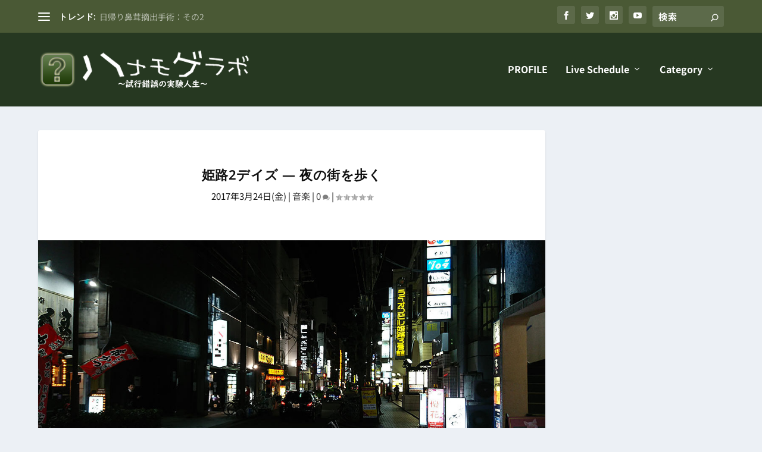

--- FILE ---
content_type: text/html; charset=UTF-8
request_url: https://blog.g-fellows.com/music/7636/
body_size: 32830
content:
<!DOCTYPE html>
<!--[if IE 6]>
<html id="ie6" dir="ltr" lang="ja" prefix="og: https://ogp.me/ns#">
<![endif]-->
<!--[if IE 7]>
<html id="ie7" dir="ltr" lang="ja" prefix="og: https://ogp.me/ns#">
<![endif]-->
<!--[if IE 8]>
<html id="ie8" dir="ltr" lang="ja" prefix="og: https://ogp.me/ns#">
<![endif]-->
<!--[if !(IE 6) | !(IE 7) | !(IE 8)  ]><!-->
<html dir="ltr" lang="ja" prefix="og: https://ogp.me/ns#">
<!--<![endif]-->
<head>
	<meta charset="UTF-8" />
			
	<meta http-equiv="X-UA-Compatible" content="IE=edge">
	<link rel="pingback" href="https://blog.g-fellows.com/xmlrpc.php" />

		<!--[if lt IE 9]>
	<script src="https://blog.g-fellows.com/wp-content/themes/Extra/scripts/ext/html5.js" type="text/javascript"></script>
	<![endif]-->

	<script type="text/javascript">
		document.documentElement.className = 'js';
	</script>

	<title>姫路2デイズ ― 夜の街を歩く | ハナモゲラボ / 試行錯誤の実験人生</title>
<link rel="preconnect" href="https://fonts.gstatic.com" crossorigin /><style id="et-builder-googlefonts-cached-inline">/* Original: https://fonts.googleapis.com/css?family=Noto+Sans:100,100italic,200,200italic,300,300italic,regular,italic,500,500italic,600,600italic,700,700italic,800,800italic,900,900italic|Noto+Sans+JP:100,300,regular,500,700,900&#038;subset=cyrillic,cyrillic-ext,devanagari,greek,greek-ext,latin,latin-ext,vietnamese,japanese&#038;display=swap *//* User Agent: Mozilla/5.0 (Unknown; Linux x86_64) AppleWebKit/538.1 (KHTML, like Gecko) Safari/538.1 Daum/4.1 */@font-face {font-family: 'Noto Sans';font-style: italic;font-weight: 100;font-stretch: normal;font-display: swap;src: url(https://fonts.gstatic.com/s/notosans/v42/o-0kIpQlx3QUlC5A4PNr4C5OaxRsfNNlKbCePevHtVtX57DGjDU1QDcf6Vc.ttf) format('truetype');}@font-face {font-family: 'Noto Sans';font-style: italic;font-weight: 200;font-stretch: normal;font-display: swap;src: url(https://fonts.gstatic.com/s/notosans/v42/o-0kIpQlx3QUlC5A4PNr4C5OaxRsfNNlKbCePevHtVtX57DGjDU1QLce6Vc.ttf) format('truetype');}@font-face {font-family: 'Noto Sans';font-style: italic;font-weight: 300;font-stretch: normal;font-display: swap;src: url(https://fonts.gstatic.com/s/notosans/v42/o-0kIpQlx3QUlC5A4PNr4C5OaxRsfNNlKbCePevHtVtX57DGjDU1QGke6Vc.ttf) format('truetype');}@font-face {font-family: 'Noto Sans';font-style: italic;font-weight: 400;font-stretch: normal;font-display: swap;src: url(https://fonts.gstatic.com/s/notosans/v42/o-0kIpQlx3QUlC5A4PNr4C5OaxRsfNNlKbCePevHtVtX57DGjDU1QDce6Vc.ttf) format('truetype');}@font-face {font-family: 'Noto Sans';font-style: italic;font-weight: 500;font-stretch: normal;font-display: swap;src: url(https://fonts.gstatic.com/s/notosans/v42/o-0kIpQlx3QUlC5A4PNr4C5OaxRsfNNlKbCePevHtVtX57DGjDU1QAUe6Vc.ttf) format('truetype');}@font-face {font-family: 'Noto Sans';font-style: italic;font-weight: 600;font-stretch: normal;font-display: swap;src: url(https://fonts.gstatic.com/s/notosans/v42/o-0kIpQlx3QUlC5A4PNr4C5OaxRsfNNlKbCePevHtVtX57DGjDU1QOkZ6Vc.ttf) format('truetype');}@font-face {font-family: 'Noto Sans';font-style: italic;font-weight: 700;font-stretch: normal;font-display: swap;src: url(https://fonts.gstatic.com/s/notosans/v42/o-0kIpQlx3QUlC5A4PNr4C5OaxRsfNNlKbCePevHtVtX57DGjDU1QNAZ6Vc.ttf) format('truetype');}@font-face {font-family: 'Noto Sans';font-style: italic;font-weight: 800;font-stretch: normal;font-display: swap;src: url(https://fonts.gstatic.com/s/notosans/v42/o-0kIpQlx3QUlC5A4PNr4C5OaxRsfNNlKbCePevHtVtX57DGjDU1QLcZ6Vc.ttf) format('truetype');}@font-face {font-family: 'Noto Sans';font-style: italic;font-weight: 900;font-stretch: normal;font-display: swap;src: url(https://fonts.gstatic.com/s/notosans/v42/o-0kIpQlx3QUlC5A4PNr4C5OaxRsfNNlKbCePevHtVtX57DGjDU1QJ4Z6Vc.ttf) format('truetype');}@font-face {font-family: 'Noto Sans';font-style: normal;font-weight: 100;font-stretch: normal;font-display: swap;src: url(https://fonts.gstatic.com/s/notosans/v42/o-0mIpQlx3QUlC5A4PNB6Ryti20_6n1iPHjcz6L1SoM-jCpoiyD9At9d.ttf) format('truetype');}@font-face {font-family: 'Noto Sans';font-style: normal;font-weight: 200;font-stretch: normal;font-display: swap;src: url(https://fonts.gstatic.com/s/notosans/v42/o-0mIpQlx3QUlC5A4PNB6Ryti20_6n1iPHjcz6L1SoM-jCpoiyB9A99d.ttf) format('truetype');}@font-face {font-family: 'Noto Sans';font-style: normal;font-weight: 300;font-stretch: normal;font-display: swap;src: url(https://fonts.gstatic.com/s/notosans/v42/o-0mIpQlx3QUlC5A4PNB6Ryti20_6n1iPHjcz6L1SoM-jCpoiyCjA99d.ttf) format('truetype');}@font-face {font-family: 'Noto Sans';font-style: normal;font-weight: 400;font-stretch: normal;font-display: swap;src: url(https://fonts.gstatic.com/s/notosans/v42/o-0mIpQlx3QUlC5A4PNB6Ryti20_6n1iPHjcz6L1SoM-jCpoiyD9A99d.ttf) format('truetype');}@font-face {font-family: 'Noto Sans';font-style: normal;font-weight: 500;font-stretch: normal;font-display: swap;src: url(https://fonts.gstatic.com/s/notosans/v42/o-0mIpQlx3QUlC5A4PNB6Ryti20_6n1iPHjcz6L1SoM-jCpoiyDPA99d.ttf) format('truetype');}@font-face {font-family: 'Noto Sans';font-style: normal;font-weight: 600;font-stretch: normal;font-display: swap;src: url(https://fonts.gstatic.com/s/notosans/v42/o-0mIpQlx3QUlC5A4PNB6Ryti20_6n1iPHjcz6L1SoM-jCpoiyAjBN9d.ttf) format('truetype');}@font-face {font-family: 'Noto Sans';font-style: normal;font-weight: 700;font-stretch: normal;font-display: swap;src: url(https://fonts.gstatic.com/s/notosans/v42/o-0mIpQlx3QUlC5A4PNB6Ryti20_6n1iPHjcz6L1SoM-jCpoiyAaBN9d.ttf) format('truetype');}@font-face {font-family: 'Noto Sans';font-style: normal;font-weight: 800;font-stretch: normal;font-display: swap;src: url(https://fonts.gstatic.com/s/notosans/v42/o-0mIpQlx3QUlC5A4PNB6Ryti20_6n1iPHjcz6L1SoM-jCpoiyB9BN9d.ttf) format('truetype');}@font-face {font-family: 'Noto Sans';font-style: normal;font-weight: 900;font-stretch: normal;font-display: swap;src: url(https://fonts.gstatic.com/s/notosans/v42/o-0mIpQlx3QUlC5A4PNB6Ryti20_6n1iPHjcz6L1SoM-jCpoiyBUBN9d.ttf) format('truetype');}@font-face {font-family: 'Noto Sans JP';font-style: normal;font-weight: 100;font-display: swap;src: url(https://fonts.gstatic.com/s/notosansjp/v56/-F6jfjtqLzI2JPCgQBnw7HFyzSD-AsregP8VFBEi75s.ttf) format('truetype');}@font-face {font-family: 'Noto Sans JP';font-style: normal;font-weight: 300;font-display: swap;src: url(https://fonts.gstatic.com/s/notosansjp/v56/-F6jfjtqLzI2JPCgQBnw7HFyzSD-AsregP8VFE8j75s.ttf) format('truetype');}@font-face {font-family: 'Noto Sans JP';font-style: normal;font-weight: 400;font-display: swap;src: url(https://fonts.gstatic.com/s/notosansjp/v56/-F6jfjtqLzI2JPCgQBnw7HFyzSD-AsregP8VFBEj75s.ttf) format('truetype');}@font-face {font-family: 'Noto Sans JP';font-style: normal;font-weight: 500;font-display: swap;src: url(https://fonts.gstatic.com/s/notosansjp/v56/-F6jfjtqLzI2JPCgQBnw7HFyzSD-AsregP8VFCMj75s.ttf) format('truetype');}@font-face {font-family: 'Noto Sans JP';font-style: normal;font-weight: 700;font-display: swap;src: url(https://fonts.gstatic.com/s/notosansjp/v56/-F6jfjtqLzI2JPCgQBnw7HFyzSD-AsregP8VFPYk75s.ttf) format('truetype');}@font-face {font-family: 'Noto Sans JP';font-style: normal;font-weight: 900;font-display: swap;src: url(https://fonts.gstatic.com/s/notosansjp/v56/-F6jfjtqLzI2JPCgQBnw7HFyzSD-AsregP8VFLgk75s.ttf) format('truetype');}/* User Agent: Mozilla/5.0 (Windows NT 6.1; WOW64; rv:27.0) Gecko/20100101 Firefox/27.0 */@font-face {font-family: 'Noto Sans';font-style: italic;font-weight: 100;font-stretch: normal;font-display: swap;src: url(https://fonts.gstatic.com/l/font?kit=o-0kIpQlx3QUlC5A4PNr4C5OaxRsfNNlKbCePevHtVtX57DGjDU1QDcf6VQ&skey=10db4434b0359efc&v=v42) format('woff');}@font-face {font-family: 'Noto Sans';font-style: italic;font-weight: 200;font-stretch: normal;font-display: swap;src: url(https://fonts.gstatic.com/l/font?kit=o-0kIpQlx3QUlC5A4PNr4C5OaxRsfNNlKbCePevHtVtX57DGjDU1QLce6VQ&skey=10db4434b0359efc&v=v42) format('woff');}@font-face {font-family: 'Noto Sans';font-style: italic;font-weight: 300;font-stretch: normal;font-display: swap;src: url(https://fonts.gstatic.com/l/font?kit=o-0kIpQlx3QUlC5A4PNr4C5OaxRsfNNlKbCePevHtVtX57DGjDU1QGke6VQ&skey=10db4434b0359efc&v=v42) format('woff');}@font-face {font-family: 'Noto Sans';font-style: italic;font-weight: 400;font-stretch: normal;font-display: swap;src: url(https://fonts.gstatic.com/l/font?kit=o-0kIpQlx3QUlC5A4PNr4C5OaxRsfNNlKbCePevHtVtX57DGjDU1QDce6VQ&skey=10db4434b0359efc&v=v42) format('woff');}@font-face {font-family: 'Noto Sans';font-style: italic;font-weight: 500;font-stretch: normal;font-display: swap;src: url(https://fonts.gstatic.com/l/font?kit=o-0kIpQlx3QUlC5A4PNr4C5OaxRsfNNlKbCePevHtVtX57DGjDU1QAUe6VQ&skey=10db4434b0359efc&v=v42) format('woff');}@font-face {font-family: 'Noto Sans';font-style: italic;font-weight: 600;font-stretch: normal;font-display: swap;src: url(https://fonts.gstatic.com/l/font?kit=o-0kIpQlx3QUlC5A4PNr4C5OaxRsfNNlKbCePevHtVtX57DGjDU1QOkZ6VQ&skey=10db4434b0359efc&v=v42) format('woff');}@font-face {font-family: 'Noto Sans';font-style: italic;font-weight: 700;font-stretch: normal;font-display: swap;src: url(https://fonts.gstatic.com/l/font?kit=o-0kIpQlx3QUlC5A4PNr4C5OaxRsfNNlKbCePevHtVtX57DGjDU1QNAZ6VQ&skey=10db4434b0359efc&v=v42) format('woff');}@font-face {font-family: 'Noto Sans';font-style: italic;font-weight: 800;font-stretch: normal;font-display: swap;src: url(https://fonts.gstatic.com/l/font?kit=o-0kIpQlx3QUlC5A4PNr4C5OaxRsfNNlKbCePevHtVtX57DGjDU1QLcZ6VQ&skey=10db4434b0359efc&v=v42) format('woff');}@font-face {font-family: 'Noto Sans';font-style: italic;font-weight: 900;font-stretch: normal;font-display: swap;src: url(https://fonts.gstatic.com/l/font?kit=o-0kIpQlx3QUlC5A4PNr4C5OaxRsfNNlKbCePevHtVtX57DGjDU1QJ4Z6VQ&skey=10db4434b0359efc&v=v42) format('woff');}@font-face {font-family: 'Noto Sans';font-style: normal;font-weight: 100;font-stretch: normal;font-display: swap;src: url(https://fonts.gstatic.com/l/font?kit=o-0mIpQlx3QUlC5A4PNB6Ryti20_6n1iPHjcz6L1SoM-jCpoiyD9At9e&skey=2b960fe17823056f&v=v42) format('woff');}@font-face {font-family: 'Noto Sans';font-style: normal;font-weight: 200;font-stretch: normal;font-display: swap;src: url(https://fonts.gstatic.com/l/font?kit=o-0mIpQlx3QUlC5A4PNB6Ryti20_6n1iPHjcz6L1SoM-jCpoiyB9A99e&skey=2b960fe17823056f&v=v42) format('woff');}@font-face {font-family: 'Noto Sans';font-style: normal;font-weight: 300;font-stretch: normal;font-display: swap;src: url(https://fonts.gstatic.com/l/font?kit=o-0mIpQlx3QUlC5A4PNB6Ryti20_6n1iPHjcz6L1SoM-jCpoiyCjA99e&skey=2b960fe17823056f&v=v42) format('woff');}@font-face {font-family: 'Noto Sans';font-style: normal;font-weight: 400;font-stretch: normal;font-display: swap;src: url(https://fonts.gstatic.com/l/font?kit=o-0mIpQlx3QUlC5A4PNB6Ryti20_6n1iPHjcz6L1SoM-jCpoiyD9A99e&skey=2b960fe17823056f&v=v42) format('woff');}@font-face {font-family: 'Noto Sans';font-style: normal;font-weight: 500;font-stretch: normal;font-display: swap;src: url(https://fonts.gstatic.com/l/font?kit=o-0mIpQlx3QUlC5A4PNB6Ryti20_6n1iPHjcz6L1SoM-jCpoiyDPA99e&skey=2b960fe17823056f&v=v42) format('woff');}@font-face {font-family: 'Noto Sans';font-style: normal;font-weight: 600;font-stretch: normal;font-display: swap;src: url(https://fonts.gstatic.com/l/font?kit=o-0mIpQlx3QUlC5A4PNB6Ryti20_6n1iPHjcz6L1SoM-jCpoiyAjBN9e&skey=2b960fe17823056f&v=v42) format('woff');}@font-face {font-family: 'Noto Sans';font-style: normal;font-weight: 700;font-stretch: normal;font-display: swap;src: url(https://fonts.gstatic.com/l/font?kit=o-0mIpQlx3QUlC5A4PNB6Ryti20_6n1iPHjcz6L1SoM-jCpoiyAaBN9e&skey=2b960fe17823056f&v=v42) format('woff');}@font-face {font-family: 'Noto Sans';font-style: normal;font-weight: 800;font-stretch: normal;font-display: swap;src: url(https://fonts.gstatic.com/l/font?kit=o-0mIpQlx3QUlC5A4PNB6Ryti20_6n1iPHjcz6L1SoM-jCpoiyB9BN9e&skey=2b960fe17823056f&v=v42) format('woff');}@font-face {font-family: 'Noto Sans';font-style: normal;font-weight: 900;font-stretch: normal;font-display: swap;src: url(https://fonts.gstatic.com/l/font?kit=o-0mIpQlx3QUlC5A4PNB6Ryti20_6n1iPHjcz6L1SoM-jCpoiyBUBN9e&skey=2b960fe17823056f&v=v42) format('woff');}@font-face {font-family: 'Noto Sans JP';font-style: normal;font-weight: 100;font-display: swap;src: url(https://fonts.gstatic.com/l/font?kit=-F6jfjtqLzI2JPCgQBnw7HFyzSD-AsregP8VFBEi75g&skey=72472b0eb8793570&v=v56) format('woff');}@font-face {font-family: 'Noto Sans JP';font-style: normal;font-weight: 300;font-display: swap;src: url(https://fonts.gstatic.com/l/font?kit=-F6jfjtqLzI2JPCgQBnw7HFyzSD-AsregP8VFE8j75g&skey=72472b0eb8793570&v=v56) format('woff');}@font-face {font-family: 'Noto Sans JP';font-style: normal;font-weight: 400;font-display: swap;src: url(https://fonts.gstatic.com/l/font?kit=-F6jfjtqLzI2JPCgQBnw7HFyzSD-AsregP8VFBEj75g&skey=72472b0eb8793570&v=v56) format('woff');}@font-face {font-family: 'Noto Sans JP';font-style: normal;font-weight: 500;font-display: swap;src: url(https://fonts.gstatic.com/l/font?kit=-F6jfjtqLzI2JPCgQBnw7HFyzSD-AsregP8VFCMj75g&skey=72472b0eb8793570&v=v56) format('woff');}@font-face {font-family: 'Noto Sans JP';font-style: normal;font-weight: 700;font-display: swap;src: url(https://fonts.gstatic.com/l/font?kit=-F6jfjtqLzI2JPCgQBnw7HFyzSD-AsregP8VFPYk75g&skey=72472b0eb8793570&v=v56) format('woff');}@font-face {font-family: 'Noto Sans JP';font-style: normal;font-weight: 900;font-display: swap;src: url(https://fonts.gstatic.com/l/font?kit=-F6jfjtqLzI2JPCgQBnw7HFyzSD-AsregP8VFLgk75g&skey=72472b0eb8793570&v=v56) format('woff');}/* User Agent: Mozilla/5.0 (Windows NT 6.3; rv:39.0) Gecko/20100101 Firefox/39.0 */@font-face {font-family: 'Noto Sans';font-style: italic;font-weight: 100;font-stretch: normal;font-display: swap;src: url(https://fonts.gstatic.com/s/notosans/v42/o-0kIpQlx3QUlC5A4PNr4C5OaxRsfNNlKbCePevHtVtX57DGjDU1QDcf6VI.woff2) format('woff2');}@font-face {font-family: 'Noto Sans';font-style: italic;font-weight: 200;font-stretch: normal;font-display: swap;src: url(https://fonts.gstatic.com/s/notosans/v42/o-0kIpQlx3QUlC5A4PNr4C5OaxRsfNNlKbCePevHtVtX57DGjDU1QLce6VI.woff2) format('woff2');}@font-face {font-family: 'Noto Sans';font-style: italic;font-weight: 300;font-stretch: normal;font-display: swap;src: url(https://fonts.gstatic.com/s/notosans/v42/o-0kIpQlx3QUlC5A4PNr4C5OaxRsfNNlKbCePevHtVtX57DGjDU1QGke6VI.woff2) format('woff2');}@font-face {font-family: 'Noto Sans';font-style: italic;font-weight: 400;font-stretch: normal;font-display: swap;src: url(https://fonts.gstatic.com/s/notosans/v42/o-0kIpQlx3QUlC5A4PNr4C5OaxRsfNNlKbCePevHtVtX57DGjDU1QDce6VI.woff2) format('woff2');}@font-face {font-family: 'Noto Sans';font-style: italic;font-weight: 500;font-stretch: normal;font-display: swap;src: url(https://fonts.gstatic.com/s/notosans/v42/o-0kIpQlx3QUlC5A4PNr4C5OaxRsfNNlKbCePevHtVtX57DGjDU1QAUe6VI.woff2) format('woff2');}@font-face {font-family: 'Noto Sans';font-style: italic;font-weight: 600;font-stretch: normal;font-display: swap;src: url(https://fonts.gstatic.com/s/notosans/v42/o-0kIpQlx3QUlC5A4PNr4C5OaxRsfNNlKbCePevHtVtX57DGjDU1QOkZ6VI.woff2) format('woff2');}@font-face {font-family: 'Noto Sans';font-style: italic;font-weight: 700;font-stretch: normal;font-display: swap;src: url(https://fonts.gstatic.com/s/notosans/v42/o-0kIpQlx3QUlC5A4PNr4C5OaxRsfNNlKbCePevHtVtX57DGjDU1QNAZ6VI.woff2) format('woff2');}@font-face {font-family: 'Noto Sans';font-style: italic;font-weight: 800;font-stretch: normal;font-display: swap;src: url(https://fonts.gstatic.com/s/notosans/v42/o-0kIpQlx3QUlC5A4PNr4C5OaxRsfNNlKbCePevHtVtX57DGjDU1QLcZ6VI.woff2) format('woff2');}@font-face {font-family: 'Noto Sans';font-style: italic;font-weight: 900;font-stretch: normal;font-display: swap;src: url(https://fonts.gstatic.com/s/notosans/v42/o-0kIpQlx3QUlC5A4PNr4C5OaxRsfNNlKbCePevHtVtX57DGjDU1QJ4Z6VI.woff2) format('woff2');}@font-face {font-family: 'Noto Sans';font-style: normal;font-weight: 100;font-stretch: normal;font-display: swap;src: url(https://fonts.gstatic.com/s/notosans/v42/o-0mIpQlx3QUlC5A4PNB6Ryti20_6n1iPHjcz6L1SoM-jCpoiyD9At9Y.woff2) format('woff2');}@font-face {font-family: 'Noto Sans';font-style: normal;font-weight: 200;font-stretch: normal;font-display: swap;src: url(https://fonts.gstatic.com/s/notosans/v42/o-0mIpQlx3QUlC5A4PNB6Ryti20_6n1iPHjcz6L1SoM-jCpoiyB9A99Y.woff2) format('woff2');}@font-face {font-family: 'Noto Sans';font-style: normal;font-weight: 300;font-stretch: normal;font-display: swap;src: url(https://fonts.gstatic.com/s/notosans/v42/o-0mIpQlx3QUlC5A4PNB6Ryti20_6n1iPHjcz6L1SoM-jCpoiyCjA99Y.woff2) format('woff2');}@font-face {font-family: 'Noto Sans';font-style: normal;font-weight: 400;font-stretch: normal;font-display: swap;src: url(https://fonts.gstatic.com/s/notosans/v42/o-0mIpQlx3QUlC5A4PNB6Ryti20_6n1iPHjcz6L1SoM-jCpoiyD9A99Y.woff2) format('woff2');}@font-face {font-family: 'Noto Sans';font-style: normal;font-weight: 500;font-stretch: normal;font-display: swap;src: url(https://fonts.gstatic.com/s/notosans/v42/o-0mIpQlx3QUlC5A4PNB6Ryti20_6n1iPHjcz6L1SoM-jCpoiyDPA99Y.woff2) format('woff2');}@font-face {font-family: 'Noto Sans';font-style: normal;font-weight: 600;font-stretch: normal;font-display: swap;src: url(https://fonts.gstatic.com/s/notosans/v42/o-0mIpQlx3QUlC5A4PNB6Ryti20_6n1iPHjcz6L1SoM-jCpoiyAjBN9Y.woff2) format('woff2');}@font-face {font-family: 'Noto Sans';font-style: normal;font-weight: 700;font-stretch: normal;font-display: swap;src: url(https://fonts.gstatic.com/s/notosans/v42/o-0mIpQlx3QUlC5A4PNB6Ryti20_6n1iPHjcz6L1SoM-jCpoiyAaBN9Y.woff2) format('woff2');}@font-face {font-family: 'Noto Sans';font-style: normal;font-weight: 800;font-stretch: normal;font-display: swap;src: url(https://fonts.gstatic.com/s/notosans/v42/o-0mIpQlx3QUlC5A4PNB6Ryti20_6n1iPHjcz6L1SoM-jCpoiyB9BN9Y.woff2) format('woff2');}@font-face {font-family: 'Noto Sans';font-style: normal;font-weight: 900;font-stretch: normal;font-display: swap;src: url(https://fonts.gstatic.com/s/notosans/v42/o-0mIpQlx3QUlC5A4PNB6Ryti20_6n1iPHjcz6L1SoM-jCpoiyBUBN9Y.woff2) format('woff2');}@font-face {font-family: 'Noto Sans JP';font-style: normal;font-weight: 100;font-display: swap;src: url(https://fonts.gstatic.com/s/notosansjp/v56/-F6jfjtqLzI2JPCgQBnw7HFyzSD-AsregP8VFBEi754.woff2) format('woff2');}@font-face {font-family: 'Noto Sans JP';font-style: normal;font-weight: 300;font-display: swap;src: url(https://fonts.gstatic.com/s/notosansjp/v56/-F6jfjtqLzI2JPCgQBnw7HFyzSD-AsregP8VFE8j754.woff2) format('woff2');}@font-face {font-family: 'Noto Sans JP';font-style: normal;font-weight: 400;font-display: swap;src: url(https://fonts.gstatic.com/s/notosansjp/v56/-F6jfjtqLzI2JPCgQBnw7HFyzSD-AsregP8VFBEj754.woff2) format('woff2');}@font-face {font-family: 'Noto Sans JP';font-style: normal;font-weight: 500;font-display: swap;src: url(https://fonts.gstatic.com/s/notosansjp/v56/-F6jfjtqLzI2JPCgQBnw7HFyzSD-AsregP8VFCMj754.woff2) format('woff2');}@font-face {font-family: 'Noto Sans JP';font-style: normal;font-weight: 700;font-display: swap;src: url(https://fonts.gstatic.com/s/notosansjp/v56/-F6jfjtqLzI2JPCgQBnw7HFyzSD-AsregP8VFPYk754.woff2) format('woff2');}@font-face {font-family: 'Noto Sans JP';font-style: normal;font-weight: 900;font-display: swap;src: url(https://fonts.gstatic.com/s/notosansjp/v56/-F6jfjtqLzI2JPCgQBnw7HFyzSD-AsregP8VFLgk754.woff2) format('woff2');}</style>
		<!-- All in One SEO 4.9.3 - aioseo.com -->
	<meta name="description" content="本日、そして明日と姫路ダブルキングカフェでの演奏予定。 今日は貸切での2回ステージって事だったので早く終われる" />
	<meta name="robots" content="max-image-preview:large" />
	<meta name="author" content="Gaku@管理人"/>
	<meta name="google-site-verification" content="y9rXelwznESnIDAi1Nnb5nc8VVWqjQGKqxCQjDVsN2s" />
	<link rel="canonical" href="https://blog.g-fellows.com/music/7636/" />
	<meta name="generator" content="All in One SEO (AIOSEO) 4.9.3" />
		<meta property="og:locale" content="ja_JP" />
		<meta property="og:site_name" content="ハナモゲラボ / 試行錯誤の実験人生" />
		<meta property="og:type" content="article" />
		<meta property="og:title" content="姫路2デイズ ― 夜の街を歩く | ハナモゲラボ / 試行錯誤の実験人生" />
		<meta property="og:description" content="本日、そして明日と姫路ダブルキングカフェでの演奏予定。 今日は貸切での2回ステージって事だったので早く終われる" />
		<meta property="og:url" content="https://blog.g-fellows.com/music/7636/" />
		<meta property="fb:app_id" content="467419859947575" />
		<meta property="fb:admins" content="100000726853222" />
		<meta property="og:image" content="https://blog.g-fellows.com/wp-content/uploads/2017/03/CameraZOOM-20170324192846691.jpg" />
		<meta property="og:image:secure_url" content="https://blog.g-fellows.com/wp-content/uploads/2017/03/CameraZOOM-20170324192846691.jpg" />
		<meta property="og:image:width" content="1200" />
		<meta property="og:image:height" content="675" />
		<meta property="article:published_time" content="2017-03-24T14:20:25+00:00" />
		<meta property="article:modified_time" content="2017-03-26T21:50:51+00:00" />
		<meta name="twitter:card" content="summary_large_image" />
		<meta name="twitter:site" content="@eddiejap" />
		<meta name="twitter:title" content="姫路2デイズ ― 夜の街を歩く | ハナモゲラボ / 試行錯誤の実験人生" />
		<meta name="twitter:description" content="本日、そして明日と姫路ダブルキングカフェでの演奏予定。 今日は貸切での2回ステージって事だったので早く終われる" />
		<meta name="twitter:image" content="https://blog.g-fellows.com/wp-content/uploads/2017/03/CameraZOOM-20170324192846691.jpg" />
		<script type="application/ld+json" class="aioseo-schema">
			{"@context":"https:\/\/schema.org","@graph":[{"@type":"Article","@id":"https:\/\/blog.g-fellows.com\/music\/7636\/#article","name":"\u59eb\u8def2\u30c7\u30a4\u30ba \u2015 \u591c\u306e\u8857\u3092\u6b69\u304f | \u30cf\u30ca\u30e2\u30b2\u30e9\u30dc \/ \u8a66\u884c\u932f\u8aa4\u306e\u5b9f\u9a13\u4eba\u751f","headline":"\u59eb\u8def2\u30c7\u30a4\u30ba \u2015 \u591c\u306e\u8857\u3092\u6b69\u304f","author":{"@id":"https:\/\/blog.g-fellows.com\/author\/eddie\/#author"},"publisher":{"@id":"https:\/\/blog.g-fellows.com\/#person"},"image":{"@type":"ImageObject","url":"https:\/\/blog.g-fellows.com\/wp-content\/uploads\/2017\/03\/CameraZOOM-20170324192846691.jpg","width":1200,"height":675},"datePublished":"2017-03-24T23:20:25+09:00","dateModified":"2017-03-27T06:50:51+09:00","inLanguage":"ja","mainEntityOfPage":{"@id":"https:\/\/blog.g-fellows.com\/music\/7636\/#webpage"},"isPartOf":{"@id":"https:\/\/blog.g-fellows.com\/music\/7636\/#webpage"},"articleSection":"\u97f3\u697d"},{"@type":"BreadcrumbList","@id":"https:\/\/blog.g-fellows.com\/music\/7636\/#breadcrumblist","itemListElement":[{"@type":"ListItem","@id":"https:\/\/blog.g-fellows.com#listItem","position":1,"name":"Home","item":"https:\/\/blog.g-fellows.com","nextItem":{"@type":"ListItem","@id":"https:\/\/blog.g-fellows.com\/category\/music\/#listItem","name":"\u97f3\u697d"}},{"@type":"ListItem","@id":"https:\/\/blog.g-fellows.com\/category\/music\/#listItem","position":2,"name":"\u97f3\u697d","item":"https:\/\/blog.g-fellows.com\/category\/music\/","nextItem":{"@type":"ListItem","@id":"https:\/\/blog.g-fellows.com\/music\/7636\/#listItem","name":"\u59eb\u8def2\u30c7\u30a4\u30ba \u2015 \u591c\u306e\u8857\u3092\u6b69\u304f"},"previousItem":{"@type":"ListItem","@id":"https:\/\/blog.g-fellows.com#listItem","name":"Home"}},{"@type":"ListItem","@id":"https:\/\/blog.g-fellows.com\/music\/7636\/#listItem","position":3,"name":"\u59eb\u8def2\u30c7\u30a4\u30ba \u2015 \u591c\u306e\u8857\u3092\u6b69\u304f","previousItem":{"@type":"ListItem","@id":"https:\/\/blog.g-fellows.com\/category\/music\/#listItem","name":"\u97f3\u697d"}}]},{"@type":"Person","@id":"https:\/\/blog.g-fellows.com\/#person","name":"Gaku@\u7ba1\u7406\u4eba","image":{"@type":"ImageObject","@id":"https:\/\/blog.g-fellows.com\/music\/7636\/#personImage","url":"https:\/\/secure.gravatar.com\/avatar\/de7d85117266a0d4219156e4aecfd8e9a7501a3b2e1275d86457d1e4ca4ac7df?s=96&d=mm&r=g","width":96,"height":96,"caption":"Gaku@\u7ba1\u7406\u4eba"}},{"@type":"Person","@id":"https:\/\/blog.g-fellows.com\/author\/eddie\/#author","url":"https:\/\/blog.g-fellows.com\/author\/eddie\/","name":"Gaku@\u7ba1\u7406\u4eba","image":{"@type":"ImageObject","@id":"https:\/\/blog.g-fellows.com\/music\/7636\/#authorImage","url":"https:\/\/secure.gravatar.com\/avatar\/de7d85117266a0d4219156e4aecfd8e9a7501a3b2e1275d86457d1e4ca4ac7df?s=96&d=mm&r=g","width":96,"height":96,"caption":"Gaku@\u7ba1\u7406\u4eba"}},{"@type":"WebPage","@id":"https:\/\/blog.g-fellows.com\/music\/7636\/#webpage","url":"https:\/\/blog.g-fellows.com\/music\/7636\/","name":"\u59eb\u8def2\u30c7\u30a4\u30ba \u2015 \u591c\u306e\u8857\u3092\u6b69\u304f | \u30cf\u30ca\u30e2\u30b2\u30e9\u30dc \/ \u8a66\u884c\u932f\u8aa4\u306e\u5b9f\u9a13\u4eba\u751f","description":"\u672c\u65e5\u3001\u305d\u3057\u3066\u660e\u65e5\u3068\u59eb\u8def\u30c0\u30d6\u30eb\u30ad\u30f3\u30b0\u30ab\u30d5\u30a7\u3067\u306e\u6f14\u594f\u4e88\u5b9a\u3002 \u4eca\u65e5\u306f\u8cb8\u5207\u3067\u306e2\u56de\u30b9\u30c6\u30fc\u30b8\u3063\u3066\u4e8b\u3060\u3063\u305f\u306e\u3067\u65e9\u304f\u7d42\u308f\u308c\u308b","inLanguage":"ja","isPartOf":{"@id":"https:\/\/blog.g-fellows.com\/#website"},"breadcrumb":{"@id":"https:\/\/blog.g-fellows.com\/music\/7636\/#breadcrumblist"},"author":{"@id":"https:\/\/blog.g-fellows.com\/author\/eddie\/#author"},"creator":{"@id":"https:\/\/blog.g-fellows.com\/author\/eddie\/#author"},"image":{"@type":"ImageObject","url":"https:\/\/blog.g-fellows.com\/wp-content\/uploads\/2017\/03\/CameraZOOM-20170324192846691.jpg","@id":"https:\/\/blog.g-fellows.com\/music\/7636\/#mainImage","width":1200,"height":675},"primaryImageOfPage":{"@id":"https:\/\/blog.g-fellows.com\/music\/7636\/#mainImage"},"datePublished":"2017-03-24T23:20:25+09:00","dateModified":"2017-03-27T06:50:51+09:00"},{"@type":"WebSite","@id":"https:\/\/blog.g-fellows.com\/#website","url":"https:\/\/blog.g-fellows.com\/","name":"\u30cf\u30ca\u30e2\u30b2\u30e9\u30dc \/ \u8a66\u884c\u932f\u8aa4\u306e\u5b9f\u9a13\u4eba\u751f","description":"\u65e5\u3005\u3001PC\u3084\u5404\u7a2e\u30c7\u30d0\u30a4\u30b9\u3001\u697d\u5668\u7b49\u306b\u7ffb\u5f04\u3055\u308c\u306a\u304c\u3089\u96fb\u8133\u306e\u68ee\u3092\u3055\u307e\u3088\u3046\u7537\u306e\u65e5\u5e38\u3068\u69d8\u3005\u306a\u5b9f\u9a13\u3092\u3055\u3089\u308a\u3068\u8a18\u3057\u3066\u304a\u308a\u307e\u3059\u3002","inLanguage":"ja","publisher":{"@id":"https:\/\/blog.g-fellows.com\/#person"}}]}
		</script>
		<!-- All in One SEO -->

<script type="text/javascript">
			let jqueryParams=[],jQuery=function(r){return jqueryParams=[...jqueryParams,r],jQuery},$=function(r){return jqueryParams=[...jqueryParams,r],$};window.jQuery=jQuery,window.$=jQuery;let customHeadScripts=!1;jQuery.fn=jQuery.prototype={},$.fn=jQuery.prototype={},jQuery.noConflict=function(r){if(window.jQuery)return jQuery=window.jQuery,$=window.jQuery,customHeadScripts=!0,jQuery.noConflict},jQuery.ready=function(r){jqueryParams=[...jqueryParams,r]},$.ready=function(r){jqueryParams=[...jqueryParams,r]},jQuery.load=function(r){jqueryParams=[...jqueryParams,r]},$.load=function(r){jqueryParams=[...jqueryParams,r]},jQuery.fn.ready=function(r){jqueryParams=[...jqueryParams,r]},$.fn.ready=function(r){jqueryParams=[...jqueryParams,r]};</script><link rel='dns-prefetch' href='//www.googletagmanager.com' />
<link rel='dns-prefetch' href='//pagead2.googlesyndication.com' />
<link rel="alternate" type="application/rss+xml" title="ハナモゲラボ / 試行錯誤の実験人生 &raquo; フィード" href="https://blog.g-fellows.com/feed/" />
<link rel="alternate" type="application/rss+xml" title="ハナモゲラボ / 試行錯誤の実験人生 &raquo; コメントフィード" href="https://blog.g-fellows.com/comments/feed/" />
<link rel="alternate" type="application/rss+xml" title="ハナモゲラボ / 試行錯誤の実験人生 &raquo; 姫路2デイズ ― 夜の街を歩く のコメントのフィード" href="https://blog.g-fellows.com/music/7636/feed/" />
<link rel="alternate" title="oEmbed (JSON)" type="application/json+oembed" href="https://blog.g-fellows.com/wp-json/oembed/1.0/embed?url=https%3A%2F%2Fblog.g-fellows.com%2Fmusic%2F7636%2F" />
<link rel="alternate" title="oEmbed (XML)" type="text/xml+oembed" href="https://blog.g-fellows.com/wp-json/oembed/1.0/embed?url=https%3A%2F%2Fblog.g-fellows.com%2Fmusic%2F7636%2F&#038;format=xml" />
<meta content="Extra v.4.27.5" name="generator"/><link rel='stylesheet' id='wp-block-library-css' href='https://blog.g-fellows.com/wp-includes/css/dist/block-library/style.min.css?ver=6.9' type='text/css' media='all' />
<style id='global-styles-inline-css' type='text/css'>
:root{--wp--preset--aspect-ratio--square: 1;--wp--preset--aspect-ratio--4-3: 4/3;--wp--preset--aspect-ratio--3-4: 3/4;--wp--preset--aspect-ratio--3-2: 3/2;--wp--preset--aspect-ratio--2-3: 2/3;--wp--preset--aspect-ratio--16-9: 16/9;--wp--preset--aspect-ratio--9-16: 9/16;--wp--preset--color--black: #000000;--wp--preset--color--cyan-bluish-gray: #abb8c3;--wp--preset--color--white: #ffffff;--wp--preset--color--pale-pink: #f78da7;--wp--preset--color--vivid-red: #cf2e2e;--wp--preset--color--luminous-vivid-orange: #ff6900;--wp--preset--color--luminous-vivid-amber: #fcb900;--wp--preset--color--light-green-cyan: #7bdcb5;--wp--preset--color--vivid-green-cyan: #00d084;--wp--preset--color--pale-cyan-blue: #8ed1fc;--wp--preset--color--vivid-cyan-blue: #0693e3;--wp--preset--color--vivid-purple: #9b51e0;--wp--preset--gradient--vivid-cyan-blue-to-vivid-purple: linear-gradient(135deg,rgb(6,147,227) 0%,rgb(155,81,224) 100%);--wp--preset--gradient--light-green-cyan-to-vivid-green-cyan: linear-gradient(135deg,rgb(122,220,180) 0%,rgb(0,208,130) 100%);--wp--preset--gradient--luminous-vivid-amber-to-luminous-vivid-orange: linear-gradient(135deg,rgb(252,185,0) 0%,rgb(255,105,0) 100%);--wp--preset--gradient--luminous-vivid-orange-to-vivid-red: linear-gradient(135deg,rgb(255,105,0) 0%,rgb(207,46,46) 100%);--wp--preset--gradient--very-light-gray-to-cyan-bluish-gray: linear-gradient(135deg,rgb(238,238,238) 0%,rgb(169,184,195) 100%);--wp--preset--gradient--cool-to-warm-spectrum: linear-gradient(135deg,rgb(74,234,220) 0%,rgb(151,120,209) 20%,rgb(207,42,186) 40%,rgb(238,44,130) 60%,rgb(251,105,98) 80%,rgb(254,248,76) 100%);--wp--preset--gradient--blush-light-purple: linear-gradient(135deg,rgb(255,206,236) 0%,rgb(152,150,240) 100%);--wp--preset--gradient--blush-bordeaux: linear-gradient(135deg,rgb(254,205,165) 0%,rgb(254,45,45) 50%,rgb(107,0,62) 100%);--wp--preset--gradient--luminous-dusk: linear-gradient(135deg,rgb(255,203,112) 0%,rgb(199,81,192) 50%,rgb(65,88,208) 100%);--wp--preset--gradient--pale-ocean: linear-gradient(135deg,rgb(255,245,203) 0%,rgb(182,227,212) 50%,rgb(51,167,181) 100%);--wp--preset--gradient--electric-grass: linear-gradient(135deg,rgb(202,248,128) 0%,rgb(113,206,126) 100%);--wp--preset--gradient--midnight: linear-gradient(135deg,rgb(2,3,129) 0%,rgb(40,116,252) 100%);--wp--preset--font-size--small: 13px;--wp--preset--font-size--medium: 20px;--wp--preset--font-size--large: 36px;--wp--preset--font-size--x-large: 42px;--wp--preset--spacing--20: 0.44rem;--wp--preset--spacing--30: 0.67rem;--wp--preset--spacing--40: 1rem;--wp--preset--spacing--50: 1.5rem;--wp--preset--spacing--60: 2.25rem;--wp--preset--spacing--70: 3.38rem;--wp--preset--spacing--80: 5.06rem;--wp--preset--shadow--natural: 6px 6px 9px rgba(0, 0, 0, 0.2);--wp--preset--shadow--deep: 12px 12px 50px rgba(0, 0, 0, 0.4);--wp--preset--shadow--sharp: 6px 6px 0px rgba(0, 0, 0, 0.2);--wp--preset--shadow--outlined: 6px 6px 0px -3px rgb(255, 255, 255), 6px 6px rgb(0, 0, 0);--wp--preset--shadow--crisp: 6px 6px 0px rgb(0, 0, 0);}:root { --wp--style--global--content-size: 856px;--wp--style--global--wide-size: 1280px; }:where(body) { margin: 0; }.wp-site-blocks > .alignleft { float: left; margin-right: 2em; }.wp-site-blocks > .alignright { float: right; margin-left: 2em; }.wp-site-blocks > .aligncenter { justify-content: center; margin-left: auto; margin-right: auto; }:where(.is-layout-flex){gap: 0.5em;}:where(.is-layout-grid){gap: 0.5em;}.is-layout-flow > .alignleft{float: left;margin-inline-start: 0;margin-inline-end: 2em;}.is-layout-flow > .alignright{float: right;margin-inline-start: 2em;margin-inline-end: 0;}.is-layout-flow > .aligncenter{margin-left: auto !important;margin-right: auto !important;}.is-layout-constrained > .alignleft{float: left;margin-inline-start: 0;margin-inline-end: 2em;}.is-layout-constrained > .alignright{float: right;margin-inline-start: 2em;margin-inline-end: 0;}.is-layout-constrained > .aligncenter{margin-left: auto !important;margin-right: auto !important;}.is-layout-constrained > :where(:not(.alignleft):not(.alignright):not(.alignfull)){max-width: var(--wp--style--global--content-size);margin-left: auto !important;margin-right: auto !important;}.is-layout-constrained > .alignwide{max-width: var(--wp--style--global--wide-size);}body .is-layout-flex{display: flex;}.is-layout-flex{flex-wrap: wrap;align-items: center;}.is-layout-flex > :is(*, div){margin: 0;}body .is-layout-grid{display: grid;}.is-layout-grid > :is(*, div){margin: 0;}body{padding-top: 0px;padding-right: 0px;padding-bottom: 0px;padding-left: 0px;}:root :where(.wp-element-button, .wp-block-button__link){background-color: #32373c;border-width: 0;color: #fff;font-family: inherit;font-size: inherit;font-style: inherit;font-weight: inherit;letter-spacing: inherit;line-height: inherit;padding-top: calc(0.667em + 2px);padding-right: calc(1.333em + 2px);padding-bottom: calc(0.667em + 2px);padding-left: calc(1.333em + 2px);text-decoration: none;text-transform: inherit;}.has-black-color{color: var(--wp--preset--color--black) !important;}.has-cyan-bluish-gray-color{color: var(--wp--preset--color--cyan-bluish-gray) !important;}.has-white-color{color: var(--wp--preset--color--white) !important;}.has-pale-pink-color{color: var(--wp--preset--color--pale-pink) !important;}.has-vivid-red-color{color: var(--wp--preset--color--vivid-red) !important;}.has-luminous-vivid-orange-color{color: var(--wp--preset--color--luminous-vivid-orange) !important;}.has-luminous-vivid-amber-color{color: var(--wp--preset--color--luminous-vivid-amber) !important;}.has-light-green-cyan-color{color: var(--wp--preset--color--light-green-cyan) !important;}.has-vivid-green-cyan-color{color: var(--wp--preset--color--vivid-green-cyan) !important;}.has-pale-cyan-blue-color{color: var(--wp--preset--color--pale-cyan-blue) !important;}.has-vivid-cyan-blue-color{color: var(--wp--preset--color--vivid-cyan-blue) !important;}.has-vivid-purple-color{color: var(--wp--preset--color--vivid-purple) !important;}.has-black-background-color{background-color: var(--wp--preset--color--black) !important;}.has-cyan-bluish-gray-background-color{background-color: var(--wp--preset--color--cyan-bluish-gray) !important;}.has-white-background-color{background-color: var(--wp--preset--color--white) !important;}.has-pale-pink-background-color{background-color: var(--wp--preset--color--pale-pink) !important;}.has-vivid-red-background-color{background-color: var(--wp--preset--color--vivid-red) !important;}.has-luminous-vivid-orange-background-color{background-color: var(--wp--preset--color--luminous-vivid-orange) !important;}.has-luminous-vivid-amber-background-color{background-color: var(--wp--preset--color--luminous-vivid-amber) !important;}.has-light-green-cyan-background-color{background-color: var(--wp--preset--color--light-green-cyan) !important;}.has-vivid-green-cyan-background-color{background-color: var(--wp--preset--color--vivid-green-cyan) !important;}.has-pale-cyan-blue-background-color{background-color: var(--wp--preset--color--pale-cyan-blue) !important;}.has-vivid-cyan-blue-background-color{background-color: var(--wp--preset--color--vivid-cyan-blue) !important;}.has-vivid-purple-background-color{background-color: var(--wp--preset--color--vivid-purple) !important;}.has-black-border-color{border-color: var(--wp--preset--color--black) !important;}.has-cyan-bluish-gray-border-color{border-color: var(--wp--preset--color--cyan-bluish-gray) !important;}.has-white-border-color{border-color: var(--wp--preset--color--white) !important;}.has-pale-pink-border-color{border-color: var(--wp--preset--color--pale-pink) !important;}.has-vivid-red-border-color{border-color: var(--wp--preset--color--vivid-red) !important;}.has-luminous-vivid-orange-border-color{border-color: var(--wp--preset--color--luminous-vivid-orange) !important;}.has-luminous-vivid-amber-border-color{border-color: var(--wp--preset--color--luminous-vivid-amber) !important;}.has-light-green-cyan-border-color{border-color: var(--wp--preset--color--light-green-cyan) !important;}.has-vivid-green-cyan-border-color{border-color: var(--wp--preset--color--vivid-green-cyan) !important;}.has-pale-cyan-blue-border-color{border-color: var(--wp--preset--color--pale-cyan-blue) !important;}.has-vivid-cyan-blue-border-color{border-color: var(--wp--preset--color--vivid-cyan-blue) !important;}.has-vivid-purple-border-color{border-color: var(--wp--preset--color--vivid-purple) !important;}.has-vivid-cyan-blue-to-vivid-purple-gradient-background{background: var(--wp--preset--gradient--vivid-cyan-blue-to-vivid-purple) !important;}.has-light-green-cyan-to-vivid-green-cyan-gradient-background{background: var(--wp--preset--gradient--light-green-cyan-to-vivid-green-cyan) !important;}.has-luminous-vivid-amber-to-luminous-vivid-orange-gradient-background{background: var(--wp--preset--gradient--luminous-vivid-amber-to-luminous-vivid-orange) !important;}.has-luminous-vivid-orange-to-vivid-red-gradient-background{background: var(--wp--preset--gradient--luminous-vivid-orange-to-vivid-red) !important;}.has-very-light-gray-to-cyan-bluish-gray-gradient-background{background: var(--wp--preset--gradient--very-light-gray-to-cyan-bluish-gray) !important;}.has-cool-to-warm-spectrum-gradient-background{background: var(--wp--preset--gradient--cool-to-warm-spectrum) !important;}.has-blush-light-purple-gradient-background{background: var(--wp--preset--gradient--blush-light-purple) !important;}.has-blush-bordeaux-gradient-background{background: var(--wp--preset--gradient--blush-bordeaux) !important;}.has-luminous-dusk-gradient-background{background: var(--wp--preset--gradient--luminous-dusk) !important;}.has-pale-ocean-gradient-background{background: var(--wp--preset--gradient--pale-ocean) !important;}.has-electric-grass-gradient-background{background: var(--wp--preset--gradient--electric-grass) !important;}.has-midnight-gradient-background{background: var(--wp--preset--gradient--midnight) !important;}.has-small-font-size{font-size: var(--wp--preset--font-size--small) !important;}.has-medium-font-size{font-size: var(--wp--preset--font-size--medium) !important;}.has-large-font-size{font-size: var(--wp--preset--font-size--large) !important;}.has-x-large-font-size{font-size: var(--wp--preset--font-size--x-large) !important;}
/*# sourceURL=global-styles-inline-css */
</style>

<link rel='stylesheet' id='browser-shots-frontend-css-css' href='https://blog.g-fellows.com/wp-content/plugins/browser-shots/dist/blocks.style.build.css?ver=1.7.4' type='text/css' media='all' />
<link rel='stylesheet' id='contact-form-7-css' href='https://blog.g-fellows.com/wp-content/plugins/contact-form-7/includes/css/styles.css?ver=6.1.4' type='text/css' media='all' />
<link rel='stylesheet' id='fcbkbttn_icon-css' href='https://blog.g-fellows.com/wp-content/plugins/facebook-button-plugin/css/icon.css?ver=2.77' type='text/css' media='all' />
<link rel='stylesheet' id='fcbkbttn_stylesheet-css' href='https://blog.g-fellows.com/wp-content/plugins/facebook-button-plugin/css/style.css?ver=2.77' type='text/css' media='all' />
<link rel='stylesheet' id='foobox-free-min-css' href='https://blog.g-fellows.com/wp-content/plugins/foobox-image-lightbox/free/css/foobox.free.min.css?ver=2.7.35' type='text/css' media='all' />
<link rel='stylesheet' id='toc-screen-css' href='https://blog.g-fellows.com/wp-content/plugins/table-of-contents-plus/screen.min.css?ver=2411.1' type='text/css' media='all' />
<style id='toc-screen-inline-css' type='text/css'>
div#toc_container {width: 100%;}
/*# sourceURL=toc-screen-inline-css */
</style>
<link rel='stylesheet' id='extra-style-css' href='https://blog.g-fellows.com/wp-content/themes/Extra/style.min.css?ver=4.27.5' type='text/css' media='all' />
<style id='extra-dynamic-critical-inline-css' type='text/css'>
@font-face{font-family:ETmodules;font-display:block;src:url(//blog.g-fellows.com/wp-content/themes/Extra/core/admin/fonts/modules/base/modules.eot);src:url(//blog.g-fellows.com/wp-content/themes/Extra/core/admin/fonts/modules/base/modules.eot?#iefix) format("embedded-opentype"),url(//blog.g-fellows.com/wp-content/themes/Extra/core/admin/fonts/modules/base/modules.woff) format("woff"),url(//blog.g-fellows.com/wp-content/themes/Extra/core/admin/fonts/modules/base/modules.ttf) format("truetype"),url(//blog.g-fellows.com/wp-content/themes/Extra/core/admin/fonts/modules/base/modules.svg#ETmodules) format("svg");font-weight:400;font-style:normal}
.et_audio_content,.et_link_content,.et_quote_content{background-color:#2ea3f2}.et_pb_post .et-pb-controllers a{margin-bottom:10px}.format-gallery .et-pb-controllers{bottom:0}.et_pb_blog_grid .et_audio_content{margin-bottom:19px}.et_pb_row .et_pb_blog_grid .et_pb_post .et_pb_slide{min-height:180px}.et_audio_content .wp-block-audio{margin:0;padding:0}.et_audio_content h2{line-height:44px}.et_pb_column_1_2 .et_audio_content h2,.et_pb_column_1_3 .et_audio_content h2,.et_pb_column_1_4 .et_audio_content h2,.et_pb_column_1_5 .et_audio_content h2,.et_pb_column_1_6 .et_audio_content h2,.et_pb_column_2_5 .et_audio_content h2,.et_pb_column_3_5 .et_audio_content h2,.et_pb_column_3_8 .et_audio_content h2{margin-bottom:9px;margin-top:0}.et_pb_column_1_2 .et_audio_content,.et_pb_column_3_5 .et_audio_content{padding:35px 40px}.et_pb_column_1_2 .et_audio_content h2,.et_pb_column_3_5 .et_audio_content h2{line-height:32px}.et_pb_column_1_3 .et_audio_content,.et_pb_column_1_4 .et_audio_content,.et_pb_column_1_5 .et_audio_content,.et_pb_column_1_6 .et_audio_content,.et_pb_column_2_5 .et_audio_content,.et_pb_column_3_8 .et_audio_content{padding:35px 20px}.et_pb_column_1_3 .et_audio_content h2,.et_pb_column_1_4 .et_audio_content h2,.et_pb_column_1_5 .et_audio_content h2,.et_pb_column_1_6 .et_audio_content h2,.et_pb_column_2_5 .et_audio_content h2,.et_pb_column_3_8 .et_audio_content h2{font-size:18px;line-height:26px}article.et_pb_has_overlay .et_pb_blog_image_container{position:relative}.et_pb_post>.et_main_video_container{position:relative;margin-bottom:30px}.et_pb_post .et_pb_video_overlay .et_pb_video_play{color:#fff}.et_pb_post .et_pb_video_overlay_hover:hover{background:rgba(0,0,0,.6)}.et_audio_content,.et_link_content,.et_quote_content{text-align:center;word-wrap:break-word;position:relative;padding:50px 60px}.et_audio_content h2,.et_link_content a.et_link_main_url,.et_link_content h2,.et_quote_content blockquote cite,.et_quote_content blockquote p{color:#fff!important}.et_quote_main_link{position:absolute;text-indent:-9999px;width:100%;height:100%;display:block;top:0;left:0}.et_quote_content blockquote{padding:0;margin:0;border:none}.et_audio_content h2,.et_link_content h2,.et_quote_content blockquote p{margin-top:0}.et_audio_content h2{margin-bottom:20px}.et_audio_content h2,.et_link_content h2,.et_quote_content blockquote p{line-height:44px}.et_link_content a.et_link_main_url,.et_quote_content blockquote cite{font-size:18px;font-weight:200}.et_quote_content blockquote cite{font-style:normal}.et_pb_column_2_3 .et_quote_content{padding:50px 42px 45px}.et_pb_column_2_3 .et_audio_content,.et_pb_column_2_3 .et_link_content{padding:40px 40px 45px}.et_pb_column_1_2 .et_audio_content,.et_pb_column_1_2 .et_link_content,.et_pb_column_1_2 .et_quote_content,.et_pb_column_3_5 .et_audio_content,.et_pb_column_3_5 .et_link_content,.et_pb_column_3_5 .et_quote_content{padding:35px 40px}.et_pb_column_1_2 .et_quote_content blockquote p,.et_pb_column_3_5 .et_quote_content blockquote p{font-size:26px;line-height:32px}.et_pb_column_1_2 .et_audio_content h2,.et_pb_column_1_2 .et_link_content h2,.et_pb_column_3_5 .et_audio_content h2,.et_pb_column_3_5 .et_link_content h2{line-height:32px}.et_pb_column_1_2 .et_link_content a.et_link_main_url,.et_pb_column_1_2 .et_quote_content blockquote cite,.et_pb_column_3_5 .et_link_content a.et_link_main_url,.et_pb_column_3_5 .et_quote_content blockquote cite{font-size:14px}.et_pb_column_1_3 .et_quote_content,.et_pb_column_1_4 .et_quote_content,.et_pb_column_1_5 .et_quote_content,.et_pb_column_1_6 .et_quote_content,.et_pb_column_2_5 .et_quote_content,.et_pb_column_3_8 .et_quote_content{padding:35px 30px 32px}.et_pb_column_1_3 .et_audio_content,.et_pb_column_1_3 .et_link_content,.et_pb_column_1_4 .et_audio_content,.et_pb_column_1_4 .et_link_content,.et_pb_column_1_5 .et_audio_content,.et_pb_column_1_5 .et_link_content,.et_pb_column_1_6 .et_audio_content,.et_pb_column_1_6 .et_link_content,.et_pb_column_2_5 .et_audio_content,.et_pb_column_2_5 .et_link_content,.et_pb_column_3_8 .et_audio_content,.et_pb_column_3_8 .et_link_content{padding:35px 20px}.et_pb_column_1_3 .et_audio_content h2,.et_pb_column_1_3 .et_link_content h2,.et_pb_column_1_3 .et_quote_content blockquote p,.et_pb_column_1_4 .et_audio_content h2,.et_pb_column_1_4 .et_link_content h2,.et_pb_column_1_4 .et_quote_content blockquote p,.et_pb_column_1_5 .et_audio_content h2,.et_pb_column_1_5 .et_link_content h2,.et_pb_column_1_5 .et_quote_content blockquote p,.et_pb_column_1_6 .et_audio_content h2,.et_pb_column_1_6 .et_link_content h2,.et_pb_column_1_6 .et_quote_content blockquote p,.et_pb_column_2_5 .et_audio_content h2,.et_pb_column_2_5 .et_link_content h2,.et_pb_column_2_5 .et_quote_content blockquote p,.et_pb_column_3_8 .et_audio_content h2,.et_pb_column_3_8 .et_link_content h2,.et_pb_column_3_8 .et_quote_content blockquote p{font-size:18px;line-height:26px}.et_pb_column_1_3 .et_link_content a.et_link_main_url,.et_pb_column_1_3 .et_quote_content blockquote cite,.et_pb_column_1_4 .et_link_content a.et_link_main_url,.et_pb_column_1_4 .et_quote_content blockquote cite,.et_pb_column_1_5 .et_link_content a.et_link_main_url,.et_pb_column_1_5 .et_quote_content blockquote cite,.et_pb_column_1_6 .et_link_content a.et_link_main_url,.et_pb_column_1_6 .et_quote_content blockquote cite,.et_pb_column_2_5 .et_link_content a.et_link_main_url,.et_pb_column_2_5 .et_quote_content blockquote cite,.et_pb_column_3_8 .et_link_content a.et_link_main_url,.et_pb_column_3_8 .et_quote_content blockquote cite{font-size:14px}.et_pb_post .et_pb_gallery_post_type .et_pb_slide{min-height:500px;background-size:cover!important;background-position:top}.format-gallery .et_pb_slider.gallery-not-found .et_pb_slide{box-shadow:inset 0 0 10px rgba(0,0,0,.1)}.format-gallery .et_pb_slider:hover .et-pb-arrow-prev{left:0}.format-gallery .et_pb_slider:hover .et-pb-arrow-next{right:0}.et_pb_post>.et_pb_slider{margin-bottom:30px}.et_pb_column_3_4 .et_pb_post .et_pb_slide{min-height:442px}.et_pb_column_2_3 .et_pb_post .et_pb_slide{min-height:390px}.et_pb_column_1_2 .et_pb_post .et_pb_slide,.et_pb_column_3_5 .et_pb_post .et_pb_slide{min-height:284px}.et_pb_column_1_3 .et_pb_post .et_pb_slide,.et_pb_column_2_5 .et_pb_post .et_pb_slide,.et_pb_column_3_8 .et_pb_post .et_pb_slide{min-height:180px}.et_pb_column_1_4 .et_pb_post .et_pb_slide,.et_pb_column_1_5 .et_pb_post .et_pb_slide,.et_pb_column_1_6 .et_pb_post .et_pb_slide{min-height:125px}.et_pb_portfolio.et_pb_section_parallax .pagination,.et_pb_portfolio.et_pb_section_video .pagination,.et_pb_portfolio_grid.et_pb_section_parallax .pagination,.et_pb_portfolio_grid.et_pb_section_video .pagination{position:relative}.et_pb_bg_layout_light .et_pb_post .post-meta,.et_pb_bg_layout_light .et_pb_post .post-meta a,.et_pb_bg_layout_light .et_pb_post p{color:#666}.et_pb_bg_layout_dark .et_pb_post .post-meta,.et_pb_bg_layout_dark .et_pb_post .post-meta a,.et_pb_bg_layout_dark .et_pb_post p{color:inherit}.et_pb_text_color_dark .et_audio_content h2,.et_pb_text_color_dark .et_link_content a.et_link_main_url,.et_pb_text_color_dark .et_link_content h2,.et_pb_text_color_dark .et_quote_content blockquote cite,.et_pb_text_color_dark .et_quote_content blockquote p{color:#666!important}.et_pb_text_color_dark.et_audio_content h2,.et_pb_text_color_dark.et_link_content a.et_link_main_url,.et_pb_text_color_dark.et_link_content h2,.et_pb_text_color_dark.et_quote_content blockquote cite,.et_pb_text_color_dark.et_quote_content blockquote p{color:#bbb!important}.et_pb_text_color_dark.et_audio_content,.et_pb_text_color_dark.et_link_content,.et_pb_text_color_dark.et_quote_content{background-color:#e8e8e8}@media (min-width:981px) and (max-width:1100px){.et_quote_content{padding:50px 70px 45px}.et_pb_column_2_3 .et_quote_content{padding:50px 50px 45px}.et_pb_column_1_2 .et_quote_content,.et_pb_column_3_5 .et_quote_content{padding:35px 47px 30px}.et_pb_column_1_3 .et_quote_content,.et_pb_column_1_4 .et_quote_content,.et_pb_column_1_5 .et_quote_content,.et_pb_column_1_6 .et_quote_content,.et_pb_column_2_5 .et_quote_content,.et_pb_column_3_8 .et_quote_content{padding:35px 25px 32px}.et_pb_column_4_4 .et_pb_post .et_pb_slide{min-height:534px}.et_pb_column_3_4 .et_pb_post .et_pb_slide{min-height:392px}.et_pb_column_2_3 .et_pb_post .et_pb_slide{min-height:345px}.et_pb_column_1_2 .et_pb_post .et_pb_slide,.et_pb_column_3_5 .et_pb_post .et_pb_slide{min-height:250px}.et_pb_column_1_3 .et_pb_post .et_pb_slide,.et_pb_column_2_5 .et_pb_post .et_pb_slide,.et_pb_column_3_8 .et_pb_post .et_pb_slide{min-height:155px}.et_pb_column_1_4 .et_pb_post .et_pb_slide,.et_pb_column_1_5 .et_pb_post .et_pb_slide,.et_pb_column_1_6 .et_pb_post .et_pb_slide{min-height:108px}}@media (max-width:980px){.et_pb_bg_layout_dark_tablet .et_audio_content h2{color:#fff!important}.et_pb_text_color_dark_tablet.et_audio_content h2{color:#bbb!important}.et_pb_text_color_dark_tablet.et_audio_content{background-color:#e8e8e8}.et_pb_bg_layout_dark_tablet .et_audio_content h2,.et_pb_bg_layout_dark_tablet .et_link_content a.et_link_main_url,.et_pb_bg_layout_dark_tablet .et_link_content h2,.et_pb_bg_layout_dark_tablet .et_quote_content blockquote cite,.et_pb_bg_layout_dark_tablet .et_quote_content blockquote p{color:#fff!important}.et_pb_text_color_dark_tablet .et_audio_content h2,.et_pb_text_color_dark_tablet .et_link_content a.et_link_main_url,.et_pb_text_color_dark_tablet .et_link_content h2,.et_pb_text_color_dark_tablet .et_quote_content blockquote cite,.et_pb_text_color_dark_tablet .et_quote_content blockquote p{color:#666!important}.et_pb_text_color_dark_tablet.et_audio_content h2,.et_pb_text_color_dark_tablet.et_link_content a.et_link_main_url,.et_pb_text_color_dark_tablet.et_link_content h2,.et_pb_text_color_dark_tablet.et_quote_content blockquote cite,.et_pb_text_color_dark_tablet.et_quote_content blockquote p{color:#bbb!important}.et_pb_text_color_dark_tablet.et_audio_content,.et_pb_text_color_dark_tablet.et_link_content,.et_pb_text_color_dark_tablet.et_quote_content{background-color:#e8e8e8}}@media (min-width:768px) and (max-width:980px){.et_audio_content h2{font-size:26px!important;line-height:44px!important;margin-bottom:24px!important}.et_pb_post>.et_pb_gallery_post_type>.et_pb_slides>.et_pb_slide{min-height:384px!important}.et_quote_content{padding:50px 43px 45px!important}.et_quote_content blockquote p{font-size:26px!important;line-height:44px!important}.et_quote_content blockquote cite{font-size:18px!important}.et_link_content{padding:40px 40px 45px}.et_link_content h2{font-size:26px!important;line-height:44px!important}.et_link_content a.et_link_main_url{font-size:18px!important}}@media (max-width:767px){.et_audio_content h2,.et_link_content h2,.et_quote_content,.et_quote_content blockquote p{font-size:20px!important;line-height:26px!important}.et_audio_content,.et_link_content{padding:35px 20px!important}.et_audio_content h2{margin-bottom:9px!important}.et_pb_bg_layout_dark_phone .et_audio_content h2{color:#fff!important}.et_pb_text_color_dark_phone.et_audio_content{background-color:#e8e8e8}.et_link_content a.et_link_main_url,.et_quote_content blockquote cite{font-size:14px!important}.format-gallery .et-pb-controllers{height:auto}.et_pb_post>.et_pb_gallery_post_type>.et_pb_slides>.et_pb_slide{min-height:222px!important}.et_pb_bg_layout_dark_phone .et_audio_content h2,.et_pb_bg_layout_dark_phone .et_link_content a.et_link_main_url,.et_pb_bg_layout_dark_phone .et_link_content h2,.et_pb_bg_layout_dark_phone .et_quote_content blockquote cite,.et_pb_bg_layout_dark_phone .et_quote_content blockquote p{color:#fff!important}.et_pb_text_color_dark_phone .et_audio_content h2,.et_pb_text_color_dark_phone .et_link_content a.et_link_main_url,.et_pb_text_color_dark_phone .et_link_content h2,.et_pb_text_color_dark_phone .et_quote_content blockquote cite,.et_pb_text_color_dark_phone .et_quote_content blockquote p{color:#666!important}.et_pb_text_color_dark_phone.et_audio_content h2,.et_pb_text_color_dark_phone.et_link_content a.et_link_main_url,.et_pb_text_color_dark_phone.et_link_content h2,.et_pb_text_color_dark_phone.et_quote_content blockquote cite,.et_pb_text_color_dark_phone.et_quote_content blockquote p{color:#bbb!important}.et_pb_text_color_dark_phone.et_audio_content,.et_pb_text_color_dark_phone.et_link_content,.et_pb_text_color_dark_phone.et_quote_content{background-color:#e8e8e8}}@media (max-width:479px){.et_pb_column_1_2 .et_pb_carousel_item .et_pb_video_play,.et_pb_column_1_3 .et_pb_carousel_item .et_pb_video_play,.et_pb_column_2_3 .et_pb_carousel_item .et_pb_video_play,.et_pb_column_2_5 .et_pb_carousel_item .et_pb_video_play,.et_pb_column_3_5 .et_pb_carousel_item .et_pb_video_play,.et_pb_column_3_8 .et_pb_carousel_item .et_pb_video_play{font-size:1.5rem;line-height:1.5rem;margin-left:-.75rem;margin-top:-.75rem}.et_audio_content,.et_quote_content{padding:35px 20px!important}.et_pb_post>.et_pb_gallery_post_type>.et_pb_slides>.et_pb_slide{min-height:156px!important}}.et_full_width_page .et_gallery_item{float:left;width:20.875%;margin:0 5.5% 5.5% 0}.et_full_width_page .et_gallery_item:nth-child(3n){margin-right:5.5%}.et_full_width_page .et_gallery_item:nth-child(3n+1){clear:none}.et_full_width_page .et_gallery_item:nth-child(4n){margin-right:0}.et_full_width_page .et_gallery_item:nth-child(4n+1){clear:both}
.et_pb_slider{position:relative;overflow:hidden}.et_pb_slide{padding:0 6%;background-size:cover;background-position:50%;background-repeat:no-repeat}.et_pb_slider .et_pb_slide{display:none;float:left;margin-right:-100%;position:relative;width:100%;text-align:center;list-style:none!important;background-position:50%;background-size:100%;background-size:cover}.et_pb_slider .et_pb_slide:first-child{display:list-item}.et-pb-controllers{position:absolute;bottom:20px;left:0;width:100%;text-align:center;z-index:10}.et-pb-controllers a{display:inline-block;background-color:hsla(0,0%,100%,.5);text-indent:-9999px;border-radius:7px;width:7px;height:7px;margin-right:10px;padding:0;opacity:.5}.et-pb-controllers .et-pb-active-control{opacity:1}.et-pb-controllers a:last-child{margin-right:0}.et-pb-controllers .et-pb-active-control{background-color:#fff}.et_pb_slides .et_pb_temp_slide{display:block}.et_pb_slides:after{content:"";display:block;clear:both;visibility:hidden;line-height:0;height:0;width:0}@media (max-width:980px){.et_pb_bg_layout_light_tablet .et-pb-controllers .et-pb-active-control{background-color:#333}.et_pb_bg_layout_light_tablet .et-pb-controllers a{background-color:rgba(0,0,0,.3)}.et_pb_bg_layout_light_tablet .et_pb_slide_content{color:#333}.et_pb_bg_layout_dark_tablet .et_pb_slide_description{text-shadow:0 1px 3px rgba(0,0,0,.3)}.et_pb_bg_layout_dark_tablet .et_pb_slide_content{color:#fff}.et_pb_bg_layout_dark_tablet .et-pb-controllers .et-pb-active-control{background-color:#fff}.et_pb_bg_layout_dark_tablet .et-pb-controllers a{background-color:hsla(0,0%,100%,.5)}}@media (max-width:767px){.et-pb-controllers{position:absolute;bottom:5%;left:0;width:100%;text-align:center;z-index:10;height:14px}.et_transparent_nav .et_pb_section:first-child .et-pb-controllers{bottom:18px}.et_pb_bg_layout_light_phone.et_pb_slider_with_overlay .et_pb_slide_overlay_container,.et_pb_bg_layout_light_phone.et_pb_slider_with_text_overlay .et_pb_text_overlay_wrapper{background-color:hsla(0,0%,100%,.9)}.et_pb_bg_layout_light_phone .et-pb-controllers .et-pb-active-control{background-color:#333}.et_pb_bg_layout_dark_phone.et_pb_slider_with_overlay .et_pb_slide_overlay_container,.et_pb_bg_layout_dark_phone.et_pb_slider_with_text_overlay .et_pb_text_overlay_wrapper,.et_pb_bg_layout_light_phone .et-pb-controllers a{background-color:rgba(0,0,0,.3)}.et_pb_bg_layout_dark_phone .et-pb-controllers .et-pb-active-control{background-color:#fff}.et_pb_bg_layout_dark_phone .et-pb-controllers a{background-color:hsla(0,0%,100%,.5)}}.et_mobile_device .et_pb_slider_parallax .et_pb_slide,.et_mobile_device .et_pb_slides .et_parallax_bg.et_pb_parallax_css{background-attachment:scroll}
.et-pb-arrow-next,.et-pb-arrow-prev{position:absolute;top:50%;z-index:100;font-size:48px;color:#fff;margin-top:-24px;transition:all .2s ease-in-out;opacity:0}.et_pb_bg_layout_light .et-pb-arrow-next,.et_pb_bg_layout_light .et-pb-arrow-prev{color:#333}.et_pb_slider:hover .et-pb-arrow-prev{left:22px;opacity:1}.et_pb_slider:hover .et-pb-arrow-next{right:22px;opacity:1}.et_pb_bg_layout_light .et-pb-controllers .et-pb-active-control{background-color:#333}.et_pb_bg_layout_light .et-pb-controllers a{background-color:rgba(0,0,0,.3)}.et-pb-arrow-next:hover,.et-pb-arrow-prev:hover{text-decoration:none}.et-pb-arrow-next span,.et-pb-arrow-prev span{display:none}.et-pb-arrow-prev{left:-22px}.et-pb-arrow-next{right:-22px}.et-pb-arrow-prev:before{content:"4"}.et-pb-arrow-next:before{content:"5"}.format-gallery .et-pb-arrow-next,.format-gallery .et-pb-arrow-prev{color:#fff}.et_pb_column_1_3 .et_pb_slider:hover .et-pb-arrow-prev,.et_pb_column_1_4 .et_pb_slider:hover .et-pb-arrow-prev,.et_pb_column_1_5 .et_pb_slider:hover .et-pb-arrow-prev,.et_pb_column_1_6 .et_pb_slider:hover .et-pb-arrow-prev,.et_pb_column_2_5 .et_pb_slider:hover .et-pb-arrow-prev{left:0}.et_pb_column_1_3 .et_pb_slider:hover .et-pb-arrow-next,.et_pb_column_1_4 .et_pb_slider:hover .et-pb-arrow-prev,.et_pb_column_1_5 .et_pb_slider:hover .et-pb-arrow-prev,.et_pb_column_1_6 .et_pb_slider:hover .et-pb-arrow-prev,.et_pb_column_2_5 .et_pb_slider:hover .et-pb-arrow-next{right:0}.et_pb_column_1_4 .et_pb_slider .et_pb_slide,.et_pb_column_1_5 .et_pb_slider .et_pb_slide,.et_pb_column_1_6 .et_pb_slider .et_pb_slide{min-height:170px}.et_pb_column_1_4 .et_pb_slider:hover .et-pb-arrow-next,.et_pb_column_1_5 .et_pb_slider:hover .et-pb-arrow-next,.et_pb_column_1_6 .et_pb_slider:hover .et-pb-arrow-next{right:0}@media (max-width:980px){.et_pb_bg_layout_light_tablet .et-pb-arrow-next,.et_pb_bg_layout_light_tablet .et-pb-arrow-prev{color:#333}.et_pb_bg_layout_dark_tablet .et-pb-arrow-next,.et_pb_bg_layout_dark_tablet .et-pb-arrow-prev{color:#fff}}@media (max-width:767px){.et_pb_slider:hover .et-pb-arrow-prev{left:0;opacity:1}.et_pb_slider:hover .et-pb-arrow-next{right:0;opacity:1}.et_pb_bg_layout_light_phone .et-pb-arrow-next,.et_pb_bg_layout_light_phone .et-pb-arrow-prev{color:#333}.et_pb_bg_layout_dark_phone .et-pb-arrow-next,.et_pb_bg_layout_dark_phone .et-pb-arrow-prev{color:#fff}}.et_mobile_device .et-pb-arrow-prev{left:22px;opacity:1}.et_mobile_device .et-pb-arrow-next{right:22px;opacity:1}@media (max-width:767px){.et_mobile_device .et-pb-arrow-prev{left:0;opacity:1}.et_mobile_device .et-pb-arrow-next{right:0;opacity:1}}
.et_overlay{z-index:-1;position:absolute;top:0;left:0;display:block;width:100%;height:100%;background:hsla(0,0%,100%,.9);opacity:0;pointer-events:none;transition:all .3s;border:1px solid #e5e5e5;box-sizing:border-box;-webkit-backface-visibility:hidden;backface-visibility:hidden;-webkit-font-smoothing:antialiased}.et_overlay:before{color:#2ea3f2;content:"\E050";position:absolute;top:50%;left:50%;transform:translate(-50%,-50%);font-size:32px;transition:all .4s}.et_portfolio_image,.et_shop_image{position:relative;display:block}.et_pb_has_overlay:not(.et_pb_image):hover .et_overlay,.et_portfolio_image:hover .et_overlay,.et_shop_image:hover .et_overlay{z-index:3;opacity:1}#ie7 .et_overlay,#ie8 .et_overlay{display:none}.et_pb_module.et_pb_has_overlay{position:relative}.et_pb_module.et_pb_has_overlay .et_overlay,article.et_pb_has_overlay{border:none}
.et_pb_blog_grid .et_audio_container .mejs-container .mejs-controls .mejs-time span{font-size:14px}.et_audio_container .mejs-container{width:auto!important;min-width:unset!important;height:auto!important}.et_audio_container .mejs-container,.et_audio_container .mejs-container .mejs-controls,.et_audio_container .mejs-embed,.et_audio_container .mejs-embed body{background:none;height:auto}.et_audio_container .mejs-controls .mejs-time-rail .mejs-time-loaded,.et_audio_container .mejs-time.mejs-currenttime-container{display:none!important}.et_audio_container .mejs-time{display:block!important;padding:0;margin-left:10px;margin-right:90px;line-height:inherit}.et_audio_container .mejs-android .mejs-time,.et_audio_container .mejs-ios .mejs-time,.et_audio_container .mejs-ipad .mejs-time,.et_audio_container .mejs-iphone .mejs-time{margin-right:0}.et_audio_container .mejs-controls .mejs-horizontal-volume-slider .mejs-horizontal-volume-total,.et_audio_container .mejs-controls .mejs-time-rail .mejs-time-total{background:hsla(0,0%,100%,.5);border-radius:5px;height:4px;margin:8px 0 0;top:0;right:0;left:auto}.et_audio_container .mejs-controls>div{height:20px!important}.et_audio_container .mejs-controls div.mejs-time-rail{padding-top:0;position:relative;display:block!important;margin-left:42px;margin-right:0}.et_audio_container span.mejs-time-total.mejs-time-slider{display:block!important;position:relative!important;max-width:100%;min-width:unset!important}.et_audio_container .mejs-button.mejs-volume-button{width:auto;height:auto;margin-left:auto;position:absolute;right:59px;bottom:-2px}.et_audio_container .mejs-controls .mejs-horizontal-volume-slider .mejs-horizontal-volume-current,.et_audio_container .mejs-controls .mejs-time-rail .mejs-time-current{background:#fff;height:4px;border-radius:5px}.et_audio_container .mejs-controls .mejs-horizontal-volume-slider .mejs-horizontal-volume-handle,.et_audio_container .mejs-controls .mejs-time-rail .mejs-time-handle{display:block;border:none;width:10px}.et_audio_container .mejs-time-rail .mejs-time-handle-content{border-radius:100%;transform:scale(1)}.et_pb_text_color_dark .et_audio_container .mejs-time-rail .mejs-time-handle-content{border-color:#666}.et_audio_container .mejs-time-rail .mejs-time-hovered{height:4px}.et_audio_container .mejs-controls .mejs-horizontal-volume-slider .mejs-horizontal-volume-handle{background:#fff;border-radius:5px;height:10px;position:absolute;top:-3px}.et_audio_container .mejs-container .mejs-controls .mejs-time span{font-size:18px}.et_audio_container .mejs-controls a.mejs-horizontal-volume-slider{display:block!important;height:19px;margin-left:5px;position:absolute;right:0;bottom:0}.et_audio_container .mejs-controls div.mejs-horizontal-volume-slider{height:4px}.et_audio_container .mejs-playpause-button button,.et_audio_container .mejs-volume-button button{background:none!important;margin:0!important;width:auto!important;height:auto!important;position:relative!important;z-index:99}.et_audio_container .mejs-playpause-button button:before{content:"E"!important;font-size:32px;left:0;top:-8px}.et_audio_container .mejs-playpause-button button:before,.et_audio_container .mejs-volume-button button:before{color:#fff}.et_audio_container .mejs-playpause-button{margin-top:-7px!important;width:auto!important;height:auto!important;position:absolute}.et_audio_container .mejs-controls .mejs-button button:focus{outline:none}.et_audio_container .mejs-playpause-button.mejs-pause button:before{content:"`"!important}.et_audio_container .mejs-volume-button button:before{content:"\E068";font-size:18px}.et_pb_text_color_dark .et_audio_container .mejs-controls .mejs-horizontal-volume-slider .mejs-horizontal-volume-total,.et_pb_text_color_dark .et_audio_container .mejs-controls .mejs-time-rail .mejs-time-total{background:hsla(0,0%,60%,.5)}.et_pb_text_color_dark .et_audio_container .mejs-controls .mejs-horizontal-volume-slider .mejs-horizontal-volume-current,.et_pb_text_color_dark .et_audio_container .mejs-controls .mejs-time-rail .mejs-time-current{background:#999}.et_pb_text_color_dark .et_audio_container .mejs-playpause-button button:before,.et_pb_text_color_dark .et_audio_container .mejs-volume-button button:before{color:#666}.et_pb_text_color_dark .et_audio_container .mejs-controls .mejs-horizontal-volume-slider .mejs-horizontal-volume-handle,.et_pb_text_color_dark .mejs-controls .mejs-time-rail .mejs-time-handle{background:#666}.et_pb_text_color_dark .mejs-container .mejs-controls .mejs-time span{color:#999}.et_pb_column_1_3 .et_audio_container .mejs-container .mejs-controls .mejs-time span,.et_pb_column_1_4 .et_audio_container .mejs-container .mejs-controls .mejs-time span,.et_pb_column_1_5 .et_audio_container .mejs-container .mejs-controls .mejs-time span,.et_pb_column_1_6 .et_audio_container .mejs-container .mejs-controls .mejs-time span,.et_pb_column_2_5 .et_audio_container .mejs-container .mejs-controls .mejs-time span,.et_pb_column_3_8 .et_audio_container .mejs-container .mejs-controls .mejs-time span{font-size:14px}.et_audio_container .mejs-container .mejs-controls{padding:0;flex-wrap:wrap;min-width:unset!important;position:relative}@media (max-width:980px){.et_pb_column_1_3 .et_audio_container .mejs-container .mejs-controls .mejs-time span,.et_pb_column_1_4 .et_audio_container .mejs-container .mejs-controls .mejs-time span,.et_pb_column_1_5 .et_audio_container .mejs-container .mejs-controls .mejs-time span,.et_pb_column_1_6 .et_audio_container .mejs-container .mejs-controls .mejs-time span,.et_pb_column_2_5 .et_audio_container .mejs-container .mejs-controls .mejs-time span,.et_pb_column_3_8 .et_audio_container .mejs-container .mejs-controls .mejs-time span{font-size:18px}.et_pb_bg_layout_dark_tablet .et_audio_container .mejs-controls .mejs-horizontal-volume-slider .mejs-horizontal-volume-total,.et_pb_bg_layout_dark_tablet .et_audio_container .mejs-controls .mejs-time-rail .mejs-time-total{background:hsla(0,0%,100%,.5)}.et_pb_bg_layout_dark_tablet .et_audio_container .mejs-controls .mejs-horizontal-volume-slider .mejs-horizontal-volume-current,.et_pb_bg_layout_dark_tablet .et_audio_container .mejs-controls .mejs-time-rail .mejs-time-current{background:#fff}.et_pb_bg_layout_dark_tablet .et_audio_container .mejs-playpause-button button:before,.et_pb_bg_layout_dark_tablet .et_audio_container .mejs-volume-button button:before{color:#fff}.et_pb_bg_layout_dark_tablet .et_audio_container .mejs-controls .mejs-horizontal-volume-slider .mejs-horizontal-volume-handle,.et_pb_bg_layout_dark_tablet .mejs-controls .mejs-time-rail .mejs-time-handle{background:#fff}.et_pb_bg_layout_dark_tablet .mejs-container .mejs-controls .mejs-time span{color:#fff}.et_pb_text_color_dark_tablet .et_audio_container .mejs-controls .mejs-horizontal-volume-slider .mejs-horizontal-volume-total,.et_pb_text_color_dark_tablet .et_audio_container .mejs-controls .mejs-time-rail .mejs-time-total{background:hsla(0,0%,60%,.5)}.et_pb_text_color_dark_tablet .et_audio_container .mejs-controls .mejs-horizontal-volume-slider .mejs-horizontal-volume-current,.et_pb_text_color_dark_tablet .et_audio_container .mejs-controls .mejs-time-rail .mejs-time-current{background:#999}.et_pb_text_color_dark_tablet .et_audio_container .mejs-playpause-button button:before,.et_pb_text_color_dark_tablet .et_audio_container .mejs-volume-button button:before{color:#666}.et_pb_text_color_dark_tablet .et_audio_container .mejs-controls .mejs-horizontal-volume-slider .mejs-horizontal-volume-handle,.et_pb_text_color_dark_tablet .mejs-controls .mejs-time-rail .mejs-time-handle{background:#666}.et_pb_text_color_dark_tablet .mejs-container .mejs-controls .mejs-time span{color:#999}}@media (max-width:767px){.et_audio_container .mejs-container .mejs-controls .mejs-time span{font-size:14px!important}.et_pb_bg_layout_dark_phone .et_audio_container .mejs-controls .mejs-horizontal-volume-slider .mejs-horizontal-volume-total,.et_pb_bg_layout_dark_phone .et_audio_container .mejs-controls .mejs-time-rail .mejs-time-total{background:hsla(0,0%,100%,.5)}.et_pb_bg_layout_dark_phone .et_audio_container .mejs-controls .mejs-horizontal-volume-slider .mejs-horizontal-volume-current,.et_pb_bg_layout_dark_phone .et_audio_container .mejs-controls .mejs-time-rail .mejs-time-current{background:#fff}.et_pb_bg_layout_dark_phone .et_audio_container .mejs-playpause-button button:before,.et_pb_bg_layout_dark_phone .et_audio_container .mejs-volume-button button:before{color:#fff}.et_pb_bg_layout_dark_phone .et_audio_container .mejs-controls .mejs-horizontal-volume-slider .mejs-horizontal-volume-handle,.et_pb_bg_layout_dark_phone .mejs-controls .mejs-time-rail .mejs-time-handle{background:#fff}.et_pb_bg_layout_dark_phone .mejs-container .mejs-controls .mejs-time span{color:#fff}.et_pb_text_color_dark_phone .et_audio_container .mejs-controls .mejs-horizontal-volume-slider .mejs-horizontal-volume-total,.et_pb_text_color_dark_phone .et_audio_container .mejs-controls .mejs-time-rail .mejs-time-total{background:hsla(0,0%,60%,.5)}.et_pb_text_color_dark_phone .et_audio_container .mejs-controls .mejs-horizontal-volume-slider .mejs-horizontal-volume-current,.et_pb_text_color_dark_phone .et_audio_container .mejs-controls .mejs-time-rail .mejs-time-current{background:#999}.et_pb_text_color_dark_phone .et_audio_container .mejs-playpause-button button:before,.et_pb_text_color_dark_phone .et_audio_container .mejs-volume-button button:before{color:#666}.et_pb_text_color_dark_phone .et_audio_container .mejs-controls .mejs-horizontal-volume-slider .mejs-horizontal-volume-handle,.et_pb_text_color_dark_phone .mejs-controls .mejs-time-rail .mejs-time-handle{background:#666}.et_pb_text_color_dark_phone .mejs-container .mejs-controls .mejs-time span{color:#999}}
.et_pb_video_box{display:block;position:relative;z-index:1;line-height:0}.et_pb_video_box video{width:100%!important;height:auto!important}.et_pb_video_overlay{position:absolute;z-index:10;top:0;left:0;height:100%;width:100%;background-size:cover;background-repeat:no-repeat;background-position:50%;cursor:pointer}.et_pb_video_play:before{font-family:ETmodules;content:"I"}.et_pb_video_play{display:block;position:absolute;z-index:100;color:#fff;left:50%;top:50%}.et_pb_column_1_2 .et_pb_video_play,.et_pb_column_2_3 .et_pb_video_play,.et_pb_column_3_4 .et_pb_video_play,.et_pb_column_3_5 .et_pb_video_play,.et_pb_column_4_4 .et_pb_video_play{font-size:6rem;line-height:6rem;margin-left:-3rem;margin-top:-3rem}.et_pb_column_1_3 .et_pb_video_play,.et_pb_column_1_4 .et_pb_video_play,.et_pb_column_1_5 .et_pb_video_play,.et_pb_column_1_6 .et_pb_video_play,.et_pb_column_2_5 .et_pb_video_play,.et_pb_column_3_8 .et_pb_video_play{font-size:3rem;line-height:3rem;margin-left:-1.5rem;margin-top:-1.5rem}.et_pb_bg_layout_light .et_pb_video_play{color:#333}.et_pb_video_overlay_hover{background:transparent;width:100%;height:100%;position:absolute;z-index:100;transition:all .5s ease-in-out}.et_pb_video .et_pb_video_overlay_hover:hover{background:rgba(0,0,0,.6)}@media (min-width:768px) and (max-width:980px){.et_pb_column_1_3 .et_pb_video_play,.et_pb_column_1_4 .et_pb_video_play,.et_pb_column_1_5 .et_pb_video_play,.et_pb_column_1_6 .et_pb_video_play,.et_pb_column_2_5 .et_pb_video_play,.et_pb_column_3_8 .et_pb_video_play{font-size:6rem;line-height:6rem;margin-left:-3rem;margin-top:-3rem}}@media (max-width:980px){.et_pb_bg_layout_light_tablet .et_pb_video_play{color:#333}}@media (max-width:768px){.et_pb_column_1_2 .et_pb_video_play,.et_pb_column_2_3 .et_pb_video_play,.et_pb_column_3_4 .et_pb_video_play,.et_pb_column_3_5 .et_pb_video_play,.et_pb_column_4_4 .et_pb_video_play{font-size:3rem;line-height:3rem;margin-left:-1.5rem;margin-top:-1.5rem}}@media (max-width:767px){.et_pb_bg_layout_light_phone .et_pb_video_play{color:#333}}
.et_post_gallery{padding:0!important;line-height:1.7!important;list-style:none!important}.et_gallery_item{float:left;width:28.353%;margin:0 7.47% 7.47% 0}.blocks-gallery-item,.et_gallery_item{padding-left:0!important}.blocks-gallery-item:before,.et_gallery_item:before{display:none}.et_gallery_item:nth-child(3n){margin-right:0}.et_gallery_item:nth-child(3n+1){clear:both}
.et_pb_post{margin-bottom:60px;word-wrap:break-word}.et_pb_fullwidth_post_content.et_pb_with_border img,.et_pb_post_content.et_pb_with_border img,.et_pb_with_border .et_pb_post .et_pb_slides,.et_pb_with_border .et_pb_post img:not(.woocommerce-placeholder),.et_pb_with_border.et_pb_posts .et_pb_post,.et_pb_with_border.et_pb_posts_nav span.nav-next a,.et_pb_with_border.et_pb_posts_nav span.nav-previous a{border:0 solid #333}.et_pb_post .entry-content{padding-top:30px}.et_pb_post .entry-featured-image-url{display:block;position:relative;margin-bottom:30px}.et_pb_post .entry-title a,.et_pb_post h2 a{text-decoration:none}.et_pb_post .post-meta{font-size:14px;margin-bottom:6px}.et_pb_post .more,.et_pb_post .post-meta a{text-decoration:none}.et_pb_post .more{color:#82c0c7}.et_pb_posts a.more-link{clear:both;display:block}.et_pb_posts .et_pb_post{position:relative}.et_pb_has_overlay.et_pb_post .et_pb_image_container a{display:block;position:relative;overflow:hidden}.et_pb_image_container img,.et_pb_post a img{vertical-align:bottom;max-width:100%}@media (min-width:981px) and (max-width:1100px){.et_pb_post{margin-bottom:42px}}@media (max-width:980px){.et_pb_post{margin-bottom:42px}.et_pb_bg_layout_light_tablet .et_pb_post .post-meta,.et_pb_bg_layout_light_tablet .et_pb_post .post-meta a,.et_pb_bg_layout_light_tablet .et_pb_post p{color:#666}.et_pb_bg_layout_dark_tablet .et_pb_post .post-meta,.et_pb_bg_layout_dark_tablet .et_pb_post .post-meta a,.et_pb_bg_layout_dark_tablet .et_pb_post p{color:inherit}.et_pb_bg_layout_dark_tablet .comment_postinfo a,.et_pb_bg_layout_dark_tablet .comment_postinfo span{color:#fff}}@media (max-width:767px){.et_pb_post{margin-bottom:42px}.et_pb_post>h2{font-size:18px}.et_pb_bg_layout_light_phone .et_pb_post .post-meta,.et_pb_bg_layout_light_phone .et_pb_post .post-meta a,.et_pb_bg_layout_light_phone .et_pb_post p{color:#666}.et_pb_bg_layout_dark_phone .et_pb_post .post-meta,.et_pb_bg_layout_dark_phone .et_pb_post .post-meta a,.et_pb_bg_layout_dark_phone .et_pb_post p{color:inherit}.et_pb_bg_layout_dark_phone .comment_postinfo a,.et_pb_bg_layout_dark_phone .comment_postinfo span{color:#fff}}@media (max-width:479px){.et_pb_post{margin-bottom:42px}.et_pb_post h2{font-size:16px;padding-bottom:0}.et_pb_post .post-meta{color:#666;font-size:14px}}
@media (min-width:981px){.et_pb_gutters3 .et_pb_column,.et_pb_gutters3.et_pb_row .et_pb_column{margin-right:5.5%}.et_pb_gutters3 .et_pb_column_4_4,.et_pb_gutters3.et_pb_row .et_pb_column_4_4{width:100%}.et_pb_gutters3 .et_pb_column_4_4 .et_pb_module,.et_pb_gutters3.et_pb_row .et_pb_column_4_4 .et_pb_module{margin-bottom:2.75%}.et_pb_gutters3 .et_pb_column_3_4,.et_pb_gutters3.et_pb_row .et_pb_column_3_4{width:73.625%}.et_pb_gutters3 .et_pb_column_3_4 .et_pb_module,.et_pb_gutters3.et_pb_row .et_pb_column_3_4 .et_pb_module{margin-bottom:3.735%}.et_pb_gutters3 .et_pb_column_2_3,.et_pb_gutters3.et_pb_row .et_pb_column_2_3{width:64.833%}.et_pb_gutters3 .et_pb_column_2_3 .et_pb_module,.et_pb_gutters3.et_pb_row .et_pb_column_2_3 .et_pb_module{margin-bottom:4.242%}.et_pb_gutters3 .et_pb_column_3_5,.et_pb_gutters3.et_pb_row .et_pb_column_3_5{width:57.8%}.et_pb_gutters3 .et_pb_column_3_5 .et_pb_module,.et_pb_gutters3.et_pb_row .et_pb_column_3_5 .et_pb_module{margin-bottom:4.758%}.et_pb_gutters3 .et_pb_column_1_2,.et_pb_gutters3.et_pb_row .et_pb_column_1_2{width:47.25%}.et_pb_gutters3 .et_pb_column_1_2 .et_pb_module,.et_pb_gutters3.et_pb_row .et_pb_column_1_2 .et_pb_module{margin-bottom:5.82%}.et_pb_gutters3 .et_pb_column_2_5,.et_pb_gutters3.et_pb_row .et_pb_column_2_5{width:36.7%}.et_pb_gutters3 .et_pb_column_2_5 .et_pb_module,.et_pb_gutters3.et_pb_row .et_pb_column_2_5 .et_pb_module{margin-bottom:7.493%}.et_pb_gutters3 .et_pb_column_1_3,.et_pb_gutters3.et_pb_row .et_pb_column_1_3{width:29.6667%}.et_pb_gutters3 .et_pb_column_1_3 .et_pb_module,.et_pb_gutters3.et_pb_row .et_pb_column_1_3 .et_pb_module{margin-bottom:9.27%}.et_pb_gutters3 .et_pb_column_1_4,.et_pb_gutters3.et_pb_row .et_pb_column_1_4{width:20.875%}.et_pb_gutters3 .et_pb_column_1_4 .et_pb_module,.et_pb_gutters3.et_pb_row .et_pb_column_1_4 .et_pb_module{margin-bottom:13.174%}.et_pb_gutters3 .et_pb_column_1_5,.et_pb_gutters3.et_pb_row .et_pb_column_1_5{width:15.6%}.et_pb_gutters3 .et_pb_column_1_5 .et_pb_module,.et_pb_gutters3.et_pb_row .et_pb_column_1_5 .et_pb_module{margin-bottom:17.628%}.et_pb_gutters3 .et_pb_column_1_6,.et_pb_gutters3.et_pb_row .et_pb_column_1_6{width:12.0833%}.et_pb_gutters3 .et_pb_column_1_6 .et_pb_module,.et_pb_gutters3.et_pb_row .et_pb_column_1_6 .et_pb_module{margin-bottom:22.759%}.et_pb_gutters3 .et_full_width_page.woocommerce-page ul.products li.product{width:20.875%;margin-right:5.5%;margin-bottom:5.5%}.et_pb_gutters3.et_left_sidebar.woocommerce-page #main-content ul.products li.product,.et_pb_gutters3.et_right_sidebar.woocommerce-page #main-content ul.products li.product{width:28.353%;margin-right:7.47%}.et_pb_gutters3.et_left_sidebar.woocommerce-page #main-content ul.products.columns-1 li.product,.et_pb_gutters3.et_right_sidebar.woocommerce-page #main-content ul.products.columns-1 li.product{width:100%;margin-right:0}.et_pb_gutters3.et_left_sidebar.woocommerce-page #main-content ul.products.columns-2 li.product,.et_pb_gutters3.et_right_sidebar.woocommerce-page #main-content ul.products.columns-2 li.product{width:48%;margin-right:4%}.et_pb_gutters3.et_left_sidebar.woocommerce-page #main-content ul.products.columns-2 li:nth-child(2n+2),.et_pb_gutters3.et_right_sidebar.woocommerce-page #main-content ul.products.columns-2 li:nth-child(2n+2){margin-right:0}.et_pb_gutters3.et_left_sidebar.woocommerce-page #main-content ul.products.columns-2 li:nth-child(3n+1),.et_pb_gutters3.et_right_sidebar.woocommerce-page #main-content ul.products.columns-2 li:nth-child(3n+1){clear:none}}
@media (min-width:981px){.et_pb_gutter.et_pb_gutters1 #left-area{width:75%}.et_pb_gutter.et_pb_gutters1 #sidebar{width:25%}.et_pb_gutters1.et_right_sidebar #left-area{padding-right:0}.et_pb_gutters1.et_left_sidebar #left-area{padding-left:0}.et_pb_gutter.et_pb_gutters1.et_right_sidebar #main-content .container:before{right:25%!important}.et_pb_gutter.et_pb_gutters1.et_left_sidebar #main-content .container:before{left:25%!important}.et_pb_gutters1 .et_pb_column,.et_pb_gutters1.et_pb_row .et_pb_column{margin-right:0}.et_pb_gutters1 .et_pb_column_4_4,.et_pb_gutters1.et_pb_row .et_pb_column_4_4{width:100%}.et_pb_gutters1 .et_pb_column_4_4 .et_pb_module,.et_pb_gutters1.et_pb_row .et_pb_column_4_4 .et_pb_module{margin-bottom:0}.et_pb_gutters1 .et_pb_column_3_4,.et_pb_gutters1.et_pb_row .et_pb_column_3_4{width:75%}.et_pb_gutters1 .et_pb_column_3_4 .et_pb_module,.et_pb_gutters1.et_pb_row .et_pb_column_3_4 .et_pb_module{margin-bottom:0}.et_pb_gutters1 .et_pb_column_2_3,.et_pb_gutters1.et_pb_row .et_pb_column_2_3{width:66.667%}.et_pb_gutters1 .et_pb_column_2_3 .et_pb_module,.et_pb_gutters1.et_pb_row .et_pb_column_2_3 .et_pb_module{margin-bottom:0}.et_pb_gutters1 .et_pb_column_3_5,.et_pb_gutters1.et_pb_row .et_pb_column_3_5{width:60%}.et_pb_gutters1 .et_pb_column_3_5 .et_pb_module,.et_pb_gutters1.et_pb_row .et_pb_column_3_5 .et_pb_module{margin-bottom:0}.et_pb_gutters1 .et_pb_column_1_2,.et_pb_gutters1.et_pb_row .et_pb_column_1_2{width:50%}.et_pb_gutters1 .et_pb_column_1_2 .et_pb_module,.et_pb_gutters1.et_pb_row .et_pb_column_1_2 .et_pb_module{margin-bottom:0}.et_pb_gutters1 .et_pb_column_2_5,.et_pb_gutters1.et_pb_row .et_pb_column_2_5{width:40%}.et_pb_gutters1 .et_pb_column_2_5 .et_pb_module,.et_pb_gutters1.et_pb_row .et_pb_column_2_5 .et_pb_module{margin-bottom:0}.et_pb_gutters1 .et_pb_column_1_3,.et_pb_gutters1.et_pb_row .et_pb_column_1_3{width:33.3333%}.et_pb_gutters1 .et_pb_column_1_3 .et_pb_module,.et_pb_gutters1.et_pb_row .et_pb_column_1_3 .et_pb_module{margin-bottom:0}.et_pb_gutters1 .et_pb_column_1_4,.et_pb_gutters1.et_pb_row .et_pb_column_1_4{width:25%}.et_pb_gutters1 .et_pb_column_1_4 .et_pb_module,.et_pb_gutters1.et_pb_row .et_pb_column_1_4 .et_pb_module{margin-bottom:0}.et_pb_gutters1 .et_pb_column_1_5,.et_pb_gutters1.et_pb_row .et_pb_column_1_5{width:20%}.et_pb_gutters1 .et_pb_column_1_5 .et_pb_module,.et_pb_gutters1.et_pb_row .et_pb_column_1_5 .et_pb_module{margin-bottom:0}.et_pb_gutters1 .et_pb_column_1_6,.et_pb_gutters1.et_pb_row .et_pb_column_1_6{width:16.6667%}.et_pb_gutters1 .et_pb_column_1_6 .et_pb_module,.et_pb_gutters1.et_pb_row .et_pb_column_1_6 .et_pb_module{margin-bottom:0}.et_pb_gutters1 .et_full_width_page.woocommerce-page ul.products li.product{width:25%;margin-right:0;margin-bottom:0}.et_pb_gutters1.et_left_sidebar.woocommerce-page #main-content ul.products li.product,.et_pb_gutters1.et_right_sidebar.woocommerce-page #main-content ul.products li.product{width:33.333%;margin-right:0}}@media (max-width:980px){.et_pb_gutters1 .et_pb_column,.et_pb_gutters1 .et_pb_column .et_pb_module,.et_pb_gutters1.et_pb_row .et_pb_column,.et_pb_gutters1.et_pb_row .et_pb_column .et_pb_module{margin-bottom:0}.et_pb_gutters1 .et_pb_row_1-2_1-4_1-4>.et_pb_column.et_pb_column_1_4,.et_pb_gutters1 .et_pb_row_1-4_1-4>.et_pb_column.et_pb_column_1_4,.et_pb_gutters1 .et_pb_row_1-4_1-4_1-2>.et_pb_column.et_pb_column_1_4,.et_pb_gutters1 .et_pb_row_1-5_1-5_3-5>.et_pb_column.et_pb_column_1_5,.et_pb_gutters1 .et_pb_row_3-5_1-5_1-5>.et_pb_column.et_pb_column_1_5,.et_pb_gutters1 .et_pb_row_4col>.et_pb_column.et_pb_column_1_4,.et_pb_gutters1 .et_pb_row_5col>.et_pb_column.et_pb_column_1_5,.et_pb_gutters1.et_pb_row_1-2_1-4_1-4>.et_pb_column.et_pb_column_1_4,.et_pb_gutters1.et_pb_row_1-4_1-4>.et_pb_column.et_pb_column_1_4,.et_pb_gutters1.et_pb_row_1-4_1-4_1-2>.et_pb_column.et_pb_column_1_4,.et_pb_gutters1.et_pb_row_1-5_1-5_3-5>.et_pb_column.et_pb_column_1_5,.et_pb_gutters1.et_pb_row_3-5_1-5_1-5>.et_pb_column.et_pb_column_1_5,.et_pb_gutters1.et_pb_row_4col>.et_pb_column.et_pb_column_1_4,.et_pb_gutters1.et_pb_row_5col>.et_pb_column.et_pb_column_1_5{width:50%;margin-right:0}.et_pb_gutters1 .et_pb_row_1-2_1-6_1-6_1-6>.et_pb_column.et_pb_column_1_6,.et_pb_gutters1 .et_pb_row_1-6_1-6_1-6>.et_pb_column.et_pb_column_1_6,.et_pb_gutters1 .et_pb_row_1-6_1-6_1-6_1-2>.et_pb_column.et_pb_column_1_6,.et_pb_gutters1 .et_pb_row_6col>.et_pb_column.et_pb_column_1_6,.et_pb_gutters1.et_pb_row_1-2_1-6_1-6_1-6>.et_pb_column.et_pb_column_1_6,.et_pb_gutters1.et_pb_row_1-6_1-6_1-6>.et_pb_column.et_pb_column_1_6,.et_pb_gutters1.et_pb_row_1-6_1-6_1-6_1-2>.et_pb_column.et_pb_column_1_6,.et_pb_gutters1.et_pb_row_6col>.et_pb_column.et_pb_column_1_6{width:33.333%;margin-right:0}.et_pb_gutters1 .et_pb_row_1-6_1-6_1-6_1-6>.et_pb_column.et_pb_column_1_6,.et_pb_gutters1.et_pb_row_1-6_1-6_1-6_1-6>.et_pb_column.et_pb_column_1_6{width:50%;margin-right:0}}@media (max-width:767px){.et_pb_gutters1 .et_pb_column,.et_pb_gutters1 .et_pb_column .et_pb_module,.et_pb_gutters1.et_pb_row .et_pb_column,.et_pb_gutters1.et_pb_row .et_pb_column .et_pb_module{margin-bottom:0}}@media (max-width:479px){.et_pb_gutters1 .et_pb_column,.et_pb_gutters1.et_pb_row .et_pb_column{margin:0!important}.et_pb_gutters1 .et_pb_column .et_pb_module,.et_pb_gutters1.et_pb_row .et_pb_column .et_pb_module{margin-bottom:0}}
@-webkit-keyframes fadeOutTop{0%{opacity:1;transform:translatey(0)}to{opacity:0;transform:translatey(-60%)}}@keyframes fadeOutTop{0%{opacity:1;transform:translatey(0)}to{opacity:0;transform:translatey(-60%)}}@-webkit-keyframes fadeInTop{0%{opacity:0;transform:translatey(-60%)}to{opacity:1;transform:translatey(0)}}@keyframes fadeInTop{0%{opacity:0;transform:translatey(-60%)}to{opacity:1;transform:translatey(0)}}@-webkit-keyframes fadeInBottom{0%{opacity:0;transform:translatey(60%)}to{opacity:1;transform:translatey(0)}}@keyframes fadeInBottom{0%{opacity:0;transform:translatey(60%)}to{opacity:1;transform:translatey(0)}}@-webkit-keyframes fadeOutBottom{0%{opacity:1;transform:translatey(0)}to{opacity:0;transform:translatey(60%)}}@keyframes fadeOutBottom{0%{opacity:1;transform:translatey(0)}to{opacity:0;transform:translatey(60%)}}@-webkit-keyframes Grow{0%{opacity:0;transform:scaleY(.5)}to{opacity:1;transform:scale(1)}}@keyframes Grow{0%{opacity:0;transform:scaleY(.5)}to{opacity:1;transform:scale(1)}}/*!
	  * Animate.css - http://daneden.me/animate
	  * Licensed under the MIT license - http://opensource.org/licenses/MIT
	  * Copyright (c) 2015 Daniel Eden
	 */@-webkit-keyframes flipInX{0%{transform:perspective(400px) rotateX(90deg);-webkit-animation-timing-function:ease-in;animation-timing-function:ease-in;opacity:0}40%{transform:perspective(400px) rotateX(-20deg);-webkit-animation-timing-function:ease-in;animation-timing-function:ease-in}60%{transform:perspective(400px) rotateX(10deg);opacity:1}80%{transform:perspective(400px) rotateX(-5deg)}to{transform:perspective(400px)}}@keyframes flipInX{0%{transform:perspective(400px) rotateX(90deg);-webkit-animation-timing-function:ease-in;animation-timing-function:ease-in;opacity:0}40%{transform:perspective(400px) rotateX(-20deg);-webkit-animation-timing-function:ease-in;animation-timing-function:ease-in}60%{transform:perspective(400px) rotateX(10deg);opacity:1}80%{transform:perspective(400px) rotateX(-5deg)}to{transform:perspective(400px)}}@-webkit-keyframes flipInY{0%{transform:perspective(400px) rotateY(90deg);-webkit-animation-timing-function:ease-in;animation-timing-function:ease-in;opacity:0}40%{transform:perspective(400px) rotateY(-20deg);-webkit-animation-timing-function:ease-in;animation-timing-function:ease-in}60%{transform:perspective(400px) rotateY(10deg);opacity:1}80%{transform:perspective(400px) rotateY(-5deg)}to{transform:perspective(400px)}}@keyframes flipInY{0%{transform:perspective(400px) rotateY(90deg);-webkit-animation-timing-function:ease-in;animation-timing-function:ease-in;opacity:0}40%{transform:perspective(400px) rotateY(-20deg);-webkit-animation-timing-function:ease-in;animation-timing-function:ease-in}60%{transform:perspective(400px) rotateY(10deg);opacity:1}80%{transform:perspective(400px) rotateY(-5deg)}to{transform:perspective(400px)}}
.nav li li{padding:0 20px;margin:0}.et-menu li li a{padding:6px 20px;width:200px}.nav li{position:relative;line-height:1em}.nav li li{position:relative;line-height:2em}.nav li ul{position:absolute;padding:20px 0;z-index:9999;width:240px;background:#fff;visibility:hidden;opacity:0;border-top:3px solid #2ea3f2;box-shadow:0 2px 5px rgba(0,0,0,.1);-moz-box-shadow:0 2px 5px rgba(0,0,0,.1);-webkit-box-shadow:0 2px 5px rgba(0,0,0,.1);-webkit-transform:translateZ(0);text-align:left}.nav li.et-hover>ul{visibility:visible}.nav li.et-touch-hover>ul,.nav li:hover>ul{opacity:1;visibility:visible}.nav li li ul{z-index:1000;top:-23px;left:240px}.nav li.et-reverse-direction-nav li ul{left:auto;right:240px}.nav li:hover{visibility:inherit}.et_mobile_menu li a,.nav li li a{font-size:14px;transition:opacity .2s ease-in-out,background-color .2s ease-in-out}.et_mobile_menu li a:hover,.nav ul li a:hover{background-color:rgba(0,0,0,.03);opacity:.7}.et-dropdown-removing>ul{display:none}.mega-menu .et-dropdown-removing>ul{display:block}.et-menu .menu-item-has-children>a:first-child:after{font-family:ETmodules;content:"3";font-size:16px;position:absolute;right:0;top:0;font-weight:800}.et-menu .menu-item-has-children>a:first-child{padding-right:20px}.et-menu li li.menu-item-has-children>a:first-child:after{right:20px;top:6px}.et-menu-nav li.mega-menu{position:inherit}.et-menu-nav li.mega-menu>ul{padding:30px 20px;position:absolute!important;width:100%;left:0!important}.et-menu-nav li.mega-menu ul li{margin:0;float:left!important;display:block!important;padding:0!important}.et-menu-nav li.mega-menu li>ul{-webkit-animation:none!important;animation:none!important;padding:0;border:none;left:auto;top:auto;width:240px!important;position:relative;box-shadow:none;-webkit-box-shadow:none}.et-menu-nav li.mega-menu li ul{visibility:visible;opacity:1;display:none}.et-menu-nav li.mega-menu.et-hover li ul,.et-menu-nav li.mega-menu:hover li ul{display:block}.et-menu-nav li.mega-menu:hover>ul{opacity:1!important;visibility:visible!important}.et-menu-nav li.mega-menu>ul>li>a:first-child{padding-top:0!important;font-weight:700;border-bottom:1px solid rgba(0,0,0,.03)}.et-menu-nav li.mega-menu>ul>li>a:first-child:hover{background-color:transparent!important}.et-menu-nav li.mega-menu li>a{width:200px!important}.et-menu-nav li.mega-menu.mega-menu-parent li>a,.et-menu-nav li.mega-menu.mega-menu-parent li li{width:100%!important}.et-menu-nav li.mega-menu.mega-menu-parent li>.sub-menu{float:left;width:100%!important}.et-menu-nav li.mega-menu>ul>li{width:25%;margin:0}.et-menu-nav li.mega-menu.mega-menu-parent-3>ul>li{width:33.33%}.et-menu-nav li.mega-menu.mega-menu-parent-2>ul>li{width:50%}.et-menu-nav li.mega-menu.mega-menu-parent-1>ul>li{width:100%}.et_pb_fullwidth_menu li.mega-menu .menu-item-has-children>a:first-child:after,.et_pb_menu li.mega-menu .menu-item-has-children>a:first-child:after{display:none}.et_fullwidth_nav #top-menu li.mega-menu>ul{width:auto;left:30px!important;right:30px!important}.et_mobile_menu{position:absolute;left:0;padding:5%;background:#fff;width:100%;visibility:visible;opacity:1;display:none;z-index:9999;border-top:3px solid #2ea3f2;box-shadow:0 2px 5px rgba(0,0,0,.1);-moz-box-shadow:0 2px 5px rgba(0,0,0,.1);-webkit-box-shadow:0 2px 5px rgba(0,0,0,.1)}#main-header .et_mobile_menu li ul,.et_pb_fullwidth_menu .et_mobile_menu li ul,.et_pb_menu .et_mobile_menu li ul{visibility:visible!important;display:block!important;padding-left:10px}.et_mobile_menu li li{padding-left:5%}.et_mobile_menu li a{border-bottom:1px solid rgba(0,0,0,.03);color:#666;padding:10px 5%;display:block}.et_mobile_menu .menu-item-has-children>a{font-weight:700;background-color:rgba(0,0,0,.03)}.et_mobile_menu li .menu-item-has-children>a{background-color:transparent}.et_mobile_nav_menu{float:right;display:none}.mobile_menu_bar{position:relative;display:block;line-height:0}.mobile_menu_bar:before{content:"a";font-size:32px;position:relative;left:0;top:0;cursor:pointer}.et_pb_module .mobile_menu_bar:before{top:2px}.mobile_nav .select_page{display:none}
/*# sourceURL=extra-dynamic-critical-inline-css */
</style>
<link rel='stylesheet' id='wp-associate-post-r2-css' href='https://blog.g-fellows.com/wp-content/plugins/wp-associate-post-r2/css/skin-standard.css?ver=5.0.1' type='text/css' media='all' />
<script type="text/javascript" src="https://blog.g-fellows.com/wp-includes/js/jquery/jquery.min.js?ver=3.7.1" id="jquery-core-js"></script>
<script type="text/javascript" src="https://blog.g-fellows.com/wp-includes/js/jquery/jquery-migrate.min.js?ver=3.4.1" id="jquery-migrate-js"></script>
<script type="text/javascript" id="jquery-js-after">
/* <![CDATA[ */
jqueryParams.length&&$.each(jqueryParams,function(e,r){if("function"==typeof r){var n=String(r);n.replace("$","jQuery");var a=new Function("return "+n)();$(document).ready(a)}});
//# sourceURL=jquery-js-after
/* ]]> */
</script>
<script type="text/javascript" id="foobox-free-min-js-before">
/* <![CDATA[ */
/* Run FooBox FREE (v2.7.35) */
var FOOBOX = window.FOOBOX = {
	ready: true,
	disableOthers: false,
	o: {wordpress: { enabled: true }, captions: { dataTitle: ["captionTitle","title"], dataDesc: ["captionDesc","description"] }, rel: '', excludes:'.fbx-link,.nofoobox,.nolightbox,a[href*="pinterest.com/pin/create/button/"]', affiliate : { enabled: false }, error: "Could not load the item"},
	selectors: [
		".gallery", ".wp-block-gallery", ".wp-caption", ".wp-block-image", "a:has(img[class*=wp-image-])", ".foobox"
	],
	pre: function( $ ){
		// Custom JavaScript (Pre)
		
	},
	post: function( $ ){
		// Custom JavaScript (Post)
		
		// Custom Captions Code
		
	},
	custom: function( $ ){
		// Custom Extra JS
		
	}
};
//# sourceURL=foobox-free-min-js-before
/* ]]> */
</script>
<script type="text/javascript" src="https://blog.g-fellows.com/wp-content/plugins/foobox-image-lightbox/free/js/foobox.free.min.js?ver=2.7.35" id="foobox-free-min-js"></script>

<!-- Site Kit によって追加された Google タグ（gtag.js）スニペット -->
<!-- Google アナリティクス スニペット (Site Kit が追加) -->
<script type="text/javascript" src="https://www.googletagmanager.com/gtag/js?id=GT-5MRP4Z5" id="google_gtagjs-js" async></script>
<script type="text/javascript" id="google_gtagjs-js-after">
/* <![CDATA[ */
window.dataLayer = window.dataLayer || [];function gtag(){dataLayer.push(arguments);}
gtag("set","linker",{"domains":["blog.g-fellows.com"]});
gtag("js", new Date());
gtag("set", "developer_id.dZTNiMT", true);
gtag("config", "GT-5MRP4Z5");
//# sourceURL=google_gtagjs-js-after
/* ]]> */
</script>
<link rel="https://api.w.org/" href="https://blog.g-fellows.com/wp-json/" /><link rel="alternate" title="JSON" type="application/json" href="https://blog.g-fellows.com/wp-json/wp/v2/posts/7636" /><link rel="EditURI" type="application/rsd+xml" title="RSD" href="https://blog.g-fellows.com/xmlrpc.php?rsd" />
<meta name="generator" content="WordPress 6.9" />
<link rel='shortlink' href='https://blog.g-fellows.com/?p=7636' />
<meta name="generator" content="Site Kit by Google 1.168.0" /><meta name="viewport" content="width=device-width, initial-scale=1.0, maximum-scale=1.0, user-scalable=1" />
<!-- Site Kit が追加した Google AdSense メタタグ -->
<meta name="google-adsense-platform-account" content="ca-host-pub-2644536267352236">
<meta name="google-adsense-platform-domain" content="sitekit.withgoogle.com">
<!-- Site Kit が追加した End Google AdSense メタタグ -->
<noscript><style>.lazyload[data-src]{display:none !important;}</style></noscript><style>.lazyload{background-image:none !important;}.lazyload:before{background-image:none !important;}</style>
<!-- Google タグ マネージャー スニペット (Site Kit が追加) -->
<script type="text/javascript">
/* <![CDATA[ */

			( function( w, d, s, l, i ) {
				w[l] = w[l] || [];
				w[l].push( {'gtm.start': new Date().getTime(), event: 'gtm.js'} );
				var f = d.getElementsByTagName( s )[0],
					j = d.createElement( s ), dl = l != 'dataLayer' ? '&l=' + l : '';
				j.async = true;
				j.src = 'https://www.googletagmanager.com/gtm.js?id=' + i + dl;
				f.parentNode.insertBefore( j, f );
			} )( window, document, 'script', 'dataLayer', 'GTM-5989QGZ' );
			
/* ]]> */
</script>

<!-- (ここまで) Google タグ マネージャー スニペット (Site Kit が追加) -->

<!-- Google AdSense スニペット (Site Kit が追加) -->
<script type="text/javascript" async="async" src="https://pagead2.googlesyndication.com/pagead/js/adsbygoogle.js?client=ca-pub-6124751525829663&amp;host=ca-host-pub-2644536267352236" crossorigin="anonymous"></script>

<!-- (ここまで) Google AdSense スニペット (Site Kit が追加) -->
<meta name="theme-color" content="#4A5935"><link rel="icon" href="https://blog.g-fellows.com/wp-content/uploads/cropped-customicon.png" sizes="32x32" />
<link rel="icon" href="https://blog.g-fellows.com/wp-content/uploads/cropped-customicon.png" sizes="192x192" />
<link rel="apple-touch-icon" href="https://blog.g-fellows.com/wp-content/uploads/cropped-customicon.png" />
<meta name="msapplication-TileImage" content="https://blog.g-fellows.com/wp-content/uploads/cropped-customicon.png" />
<link rel="stylesheet" id="et-extra-customizer-global-cached-inline-styles" href="https://blog.g-fellows.com/wp-content/et-cache/global/et-extra-customizer-global.min.css?ver=1766109239" /><style id="et-critical-inline-css"></style>
<link rel='stylesheet' id='mediaelement-css' href='https://blog.g-fellows.com/wp-includes/js/mediaelement/mediaelementplayer-legacy.min.css?ver=4.2.17' type='text/css' media='all' />
<link rel='stylesheet' id='wp-mediaelement-css' href='https://blog.g-fellows.com/wp-includes/js/mediaelement/wp-mediaelement.min.css?ver=6.9' type='text/css' media='all' />
</head>
<body class="wp-singular post-template-default single single-post postid-7636 single-format-standard wp-theme-Extra et_extra et_fixed_nav et_smooth_scroll et_pb_gutters3 et_primary_nav_dropdown_animation_Default et_secondary_nav_dropdown_animation_Default with_sidebar with_sidebar_right et_includes_sidebar et-db">
		<!-- Google タグ マネージャー (noscript) スニペット (Site Kit が追加) -->
		<noscript>
			<iframe src="https://www.googletagmanager.com/ns.html?id=GTM-5989QGZ" height="0" width="0" style="display:none;visibility:hidden"></iframe>
		</noscript>
		<!-- (ここまで) Google タグ マネージャー (noscript) スニペット (Site Kit が追加) -->
			<div id="page-container" class="page-container">
				<!-- Header -->
		<header class="header left-right">
						<!-- #top-header -->
			<div id="top-header" style="">
				<div class="container">

					<!-- Secondary Nav -->
											<div id="et-secondary-nav" class="et-trending">
						
							<!-- ET Trending -->
							<div id="et-trending">

								<!-- ET Trending Button -->
								<a id="et-trending-button" href="#" title="">
									<span></span>
									<span></span>
									<span></span>
								</a>

								<!-- ET Trending Label -->
								<h4 id="et-trending-label">
									トレンド:								</h4>

								<!-- ET Trending Post Loop -->
								<div id='et-trending-container'>
																											<div id="et-trending-post-313" class="et-trending-post et-trending-latest">
											<a href="https://blog.g-fellows.com/days/313/">日帰り鼻茸摘出手術：その2</a>
										</div>
																			<div id="et-trending-post-933" class="et-trending-post">
											<a href="https://blog.g-fellows.com/computer/android/933/">Juice Defender Ultimateの設定を攻略する。その2...</a>
										</div>
																			<div id="et-trending-post-2403" class="et-trending-post">
											<a href="https://blog.g-fellows.com/computer/android/2403/">auのキャリアメールをPCのメールソフトで送受信する方法(Android)...</a>
										</div>
																									</div>
							</div>
							
												</div>
					
					<!-- #et-info -->
					<div id="et-info">

						
						<!-- .et-extra-social-icons -->
						<ul class="et-extra-social-icons" style="">
																																														<li class="et-extra-social-icon facebook">
									<a href="https://www.facebook.com/gaku.imuta" class="et-extra-icon et-extra-icon-background-hover et-extra-icon-facebook"></a>
								</li>
																																															<li class="et-extra-social-icon twitter">
									<a href="https://twitter.com/eddiejap" class="et-extra-icon et-extra-icon-background-hover et-extra-icon-twitter"></a>
								</li>
																																																																																																																																																																																																										<li class="et-extra-social-icon instagram">
									<a href="https://www.instagram.com/eddiejap/" class="et-extra-icon et-extra-icon-background-hover et-extra-icon-instagram"></a>
								</li>
																																																																																																																																																																																																																																																																								<li class="et-extra-social-icon youtube">
									<a href="https://www.youtube.com/@gekoosaka" class="et-extra-icon et-extra-icon-background-hover et-extra-icon-youtube"></a>
								</li>
																																																																																																																																																																																</ul>
						
						<!-- .et-top-search -->
												<div class="et-top-search" style="">
							<form role="search" class="et-search-form" method="get" action="https://blog.g-fellows.com/">
			<input type="search" class="et-search-field" placeholder="検索" value="" name="s" title="検索する：" />
			<button class="et-search-submit"></button>
		</form>						</div>
						
						<!-- cart -->
											</div>
				</div><!-- /.container -->
			</div><!-- /#top-header -->

			
			<!-- Main Header -->
			<div id="main-header-wrapper">
				<div id="main-header" data-fixed-height="80">
					<div class="container">
					<!-- ET Ad -->
						
						
						<!-- Logo -->
						<a class="logo" href="https://blog.g-fellows.com/" data-fixed-height="51">
							<img src="[data-uri]" width="360" height="64" alt="ハナモゲラボ / 試行錯誤の実験人生" id="logo" data-src="https://blog.g-fellows.com/wp-content/uploads/2020/11/logo2.png" decoding="async" class="lazyload" data-eio-rwidth="360" data-eio-rheight="64" /><noscript><img src="https://blog.g-fellows.com/wp-content/uploads/2020/11/logo2.png" width="360" height="64" alt="ハナモゲラボ / 試行錯誤の実験人生" id="logo" data-eio="l" /></noscript>
						</a>

						
						<!-- ET Navigation -->
						<div id="et-navigation">
							<ul id="et-menu" class="nav"><li id="menu-item-15424" class="menu-item menu-item-type-post_type menu-item-object-page menu-item-15424"><a href="https://blog.g-fellows.com/profile-2/">PROFILE</a></li>
<li id="menu-item-16210" class="menu-item menu-item-type-post_type menu-item-object-page menu-item-has-children menu-item-16210"><a href="https://blog.g-fellows.com/gigs-information/">Live Schedule</a>
<ul class="sub-menu">
	<li id="menu-item-16208" class="menu-item menu-item-type-post_type menu-item-object-page menu-item-16208"><a href="https://blog.g-fellows.com/gigs-information/">2026年</a></li>
	<li id="menu-item-15426" class="menu-item menu-item-type-post_type menu-item-object-page menu-item-15426"><a href="https://blog.g-fellows.com/gigs-information2025/">2025年</a></li>
	<li id="menu-item-15427" class="menu-item menu-item-type-post_type menu-item-object-page menu-item-15427"><a href="https://blog.g-fellows.com/gigs-information2024/">2024年</a></li>
	<li id="menu-item-15428" class="menu-item menu-item-type-post_type menu-item-object-page menu-item-15428"><a href="https://blog.g-fellows.com/gigs-information2023/">2023年</a></li>
	<li id="menu-item-15429" class="menu-item menu-item-type-post_type menu-item-object-page menu-item-15429"><a href="https://blog.g-fellows.com/gigs-information2022/">2022年</a></li>
	<li id="menu-item-15430" class="menu-item menu-item-type-post_type menu-item-object-page menu-item-15430"><a href="https://blog.g-fellows.com/gigs-information2021/">2021年</a></li>
	<li id="menu-item-15431" class="menu-item menu-item-type-post_type menu-item-object-page menu-item-15431"><a href="https://blog.g-fellows.com/gigs-information2020/">2020年</a></li>
</ul>
</li>
<li id="menu-item-15457" class="menu-item menu-item-type-custom menu-item-object-custom menu-item-has-children mega-menu menu-item-has-children mega-menu-cols menu-item-15457"><a href="#">Category</a>
<ul class="sub-menu">
	<li id="menu-item-15443" class="menu-item menu-item-type-taxonomy menu-item-object-category menu-item-has-children menu-item-15443"><a href="https://blog.g-fellows.com/category/days/">日々雑記</a>
	<ul class="sub-menu">
		<li id="menu-item-15444" class="menu-item menu-item-type-taxonomy menu-item-object-category menu-item-15444"><a href="https://blog.g-fellows.com/category/days/news/">ニュース</a></li>
		<li id="menu-item-15445" class="menu-item menu-item-type-taxonomy menu-item-object-category menu-item-15445"><a href="https://blog.g-fellows.com/category/days/medical/">医療・健康</a></li>
		<li id="menu-item-15446" class="menu-item menu-item-type-taxonomy menu-item-object-category menu-item-15446"><a href="https://blog.g-fellows.com/category/days/want/">物欲</a></li>
		<li id="menu-item-15447" class="menu-item menu-item-type-taxonomy menu-item-object-category menu-item-15447"><a href="https://blog.g-fellows.com/category/days/child/">育児</a></li>
	</ul>
</li>
	<li id="menu-item-15455" class="menu-item menu-item-type-taxonomy menu-item-object-category current-post-ancestor current-menu-parent current-post-parent menu-item-has-children menu-item-15455"><a href="https://blog.g-fellows.com/category/music/">音楽</a>
	<ul class="sub-menu">
		<li id="menu-item-15456" class="menu-item menu-item-type-taxonomy menu-item-object-category menu-item-15456"><a href="https://blog.g-fellows.com/category/music/livestreaming/">ライブ配信関連</a></li>
	</ul>
</li>
	<li id="menu-item-15436" class="menu-item menu-item-type-taxonomy menu-item-object-category menu-item-has-children menu-item-15436"><a href="https://blog.g-fellows.com/category/web/">Web関連</a>
	<ul class="sub-menu">
		<li id="menu-item-15437" class="menu-item menu-item-type-taxonomy menu-item-object-category menu-item-15437"><a href="https://blog.g-fellows.com/category/web/css/">CSS</a></li>
		<li id="menu-item-15438" class="menu-item menu-item-type-taxonomy menu-item-object-category menu-item-15438"><a href="https://blog.g-fellows.com/category/web/javascript/">Javascript</a></li>
		<li id="menu-item-15439" class="menu-item menu-item-type-taxonomy menu-item-object-category menu-item-15439"><a href="https://blog.g-fellows.com/category/web/seo/">SEO</a></li>
		<li id="menu-item-15440" class="menu-item menu-item-type-taxonomy menu-item-object-category menu-item-15440"><a href="https://blog.g-fellows.com/category/web/wordpress/">WordPress</a></li>
		<li id="menu-item-15441" class="menu-item menu-item-type-taxonomy menu-item-object-category menu-item-15441"><a href="https://blog.g-fellows.com/category/web/socialmedia/">ソーシャルメディア</a></li>
		<li id="menu-item-15442" class="menu-item menu-item-type-taxonomy menu-item-object-category menu-item-15442"><a href="https://blog.g-fellows.com/category/web/browser/">ブラウザ</a></li>
	</ul>
</li>
	<li id="menu-item-15432" class="menu-item menu-item-type-taxonomy menu-item-object-category menu-item-has-children menu-item-15432"><a href="https://blog.g-fellows.com/category/computer/">PC関連</a>
	<ul class="sub-menu">
		<li id="menu-item-15433" class="menu-item menu-item-type-taxonomy menu-item-object-category menu-item-15433"><a href="https://blog.g-fellows.com/category/computer/android/">スマホ・タブレット</a></li>
		<li id="menu-item-15434" class="menu-item menu-item-type-taxonomy menu-item-object-category menu-item-15434"><a href="https://blog.g-fellows.com/category/computer/software/">ソフトウェア</a></li>
		<li id="menu-item-15435" class="menu-item menu-item-type-taxonomy menu-item-object-category menu-item-15435"><a href="https://blog.g-fellows.com/category/computer/tools/">ツール</a></li>
	</ul>
</li>
	<li id="menu-item-15448" class="menu-item menu-item-type-taxonomy menu-item-object-category menu-item-has-children menu-item-15448"><a href="https://blog.g-fellows.com/category/hobby/">趣味</a>
	<ul class="sub-menu">
		<li id="menu-item-15449" class="menu-item menu-item-type-taxonomy menu-item-object-category menu-item-15449"><a href="https://blog.g-fellows.com/category/hobby/diy/">D.I.Y.</a></li>
		<li id="menu-item-15451" class="menu-item menu-item-type-taxonomy menu-item-object-category menu-item-15451"><a href="https://blog.g-fellows.com/category/hobby/game/">ゲーム</a></li>
		<li id="menu-item-15452" class="menu-item menu-item-type-taxonomy menu-item-object-category menu-item-15452"><a href="https://blog.g-fellows.com/category/hobby/plasitic-model/">プラモデル</a></li>
		<li id="menu-item-15453" class="menu-item menu-item-type-taxonomy menu-item-object-category menu-item-15453"><a href="https://blog.g-fellows.com/category/hobby/car/">車関連</a></li>
		<li id="menu-item-15454" class="menu-item menu-item-type-taxonomy menu-item-object-category menu-item-15454"><a href="https://blog.g-fellows.com/category/hobby/fishbreeding/">魚飼育</a></li>
		<li id="menu-item-15962" class="menu-item menu-item-type-taxonomy menu-item-object-category menu-item-15962"><a href="https://blog.g-fellows.com/category/hobby/outdoor/">アウトドア</a></li>
	</ul>
</li>
</ul>
</li>
</ul>							<div id="et-mobile-navigation">
			<span class="show-menu">
				<div class="show-menu-button">
					<span></span>
					<span></span>
					<span></span>
				</div>
				<p>ページを選択</p>
			</span>
			<nav>
			</nav>
		</div> <!-- /#et-mobile-navigation -->						</div><!-- /#et-navigation -->
					</div><!-- /.container -->
				</div><!-- /#main-header -->
			</div><!-- /#main-header-wrapper -->

		</header>

				<div id="main-content">
		<div class="container">
		<div id="content-area" class="clearfix">
			<div class="et_pb_extra_column_main">
																<article id="post-7636" class="module single-post-module post-7636 post type-post status-publish format-standard has-post-thumbnail hentry category-music et-has-post-format-content et_post_format-et-post-format-standard">
														<div class="post-header">
								<h1 class="entry-title">姫路2デイズ ― 夜の街を歩く</h1>
								<div class="post-meta vcard">
									<p><span class="updated">2017年3月24日(金)</span> | <a href="https://blog.g-fellows.com/category/music/" rel="tag">音楽</a> | <a class="comments-link" href="https://blog.g-fellows.com/music/7636/#comments">0 <span title="コメント数" class="comment-bubble post-meta-icon"></span></a> | <span class="rating-stars" title="評価: 0.00"><span class="post-meta-icon rating-star rating-star-empty rating-star-1"></span>
<span class="post-meta-icon rating-star rating-star-empty rating-star-2"></span>
<span class="post-meta-icon rating-star rating-star-empty rating-star-3"></span>
<span class="post-meta-icon rating-star rating-star-empty rating-star-4"></span>
<span class="post-meta-icon rating-star rating-star-empty rating-star-5"></span>
</span></p>
								</div>
							</div>
							
														<div class="post-thumbnail header">
								<img src="[data-uri]" alt="姫路2デイズ ― 夜の街を歩く" data-src="https://blog.g-fellows.com/wp-content/uploads/2017/03/CameraZOOM-20170324192846691-1200x640.jpg" decoding="async" class="lazyload" data-eio-rwidth="1200" data-eio-rheight="640" /><noscript><img src="https://blog.g-fellows.com/wp-content/uploads/2017/03/CameraZOOM-20170324192846691-1200x640.jpg" alt="姫路2デイズ ― 夜の街を歩く" data-eio="l" /></noscript>							</div>
							
																					<div class="et_pb_extra_row etad post_above">
								<div class="adsense-responsive-ad"><script async src="https://pagead2.googlesyndication.com/pagead/js/adsbygoogle.js"></script>
<ins class="adsbygoogle"
     style="display:block; text-align:center;"
     data-ad-layout="in-article"
     data-ad-format="fluid"
     data-ad-client="ca-pub-6124751525829663"
     data-ad-slot="2688440618"></ins>
<script>
     (adsbygoogle = window.adsbygoogle || []).push({});
</script></div>							</div>
							
							<div class="post-wrap">
															<div class="post-content entry-content">
									<p>本日、そして明日と姫路ダブルキングカフェでの演奏予定。<br />
今日は貸切での2回ステージって事だったので早く終われる予定。<br />
それならいっそのこと、家族で移動してどっかに宿泊して翌日の昼にどこかに行く予定を組む。</p>
<p>今回はチサンイン姫路に宿を取っていたので17時過ぎにチェックイン。<br />
そこからダブルキングカフェに移動しました。</p>
<p>演奏は無事に終わり、さてとりあえずはメシ。<br />
久々にらーめんたろうへ。</p>
<p><a href="https://blog.g-fellows.com/wp-content/uploads/2017/03/2017-03-24-10_29_33.jpg"><img decoding="async" class="size-large wp-image-7637 alignnone lazyload" src="[data-uri]" alt="" data-src="https://blog.g-fellows.com/wp-content/uploads/2017/03/2017-03-24-10_29_33-530x298.jpg" data-eio-rwidth="530" data-eio-rheight="298" /><noscript><img decoding="async" class="size-large wp-image-7637 alignnone" src="https://blog.g-fellows.com/wp-content/uploads/2017/03/2017-03-24-10_29_33-530x298.jpg" alt="" data-eio="l" /></noscript></a></p>
<p>ここは食べ放題のキムチがとても美味しい所。<br />
前に食べてからもしかしたら2年以上は経ってるのかも知れない。<br />
あっという間に月日は流れるのを感じてしまう。</p>
<p>さて、食べ終わってホテルに戻るわけですが、せっかくの身軽状態やし<br />
若干食べ過ぎたので腹ごなしもしなきゃならないのでホテルまで歩く事に。<br />
距離にして5km、1時間弱。ウォーキングにはちょうどよいし、すぐに眠れそうだし。</p>
<p><a href="https://blog.g-fellows.com/wp-content/uploads/2017/03/CameraZOOM-20170324192846691.jpg"><img decoding="async" class="size-large wp-image-7638 alignnone lazyload" src="[data-uri]" alt="" data-src="https://blog.g-fellows.com/wp-content/uploads/2017/03/CameraZOOM-20170324192846691-530x298.jpg" data-eio-rwidth="530" data-eio-rheight="298" /><noscript><img decoding="async" class="size-large wp-image-7638 alignnone" src="https://blog.g-fellows.com/wp-content/uploads/2017/03/CameraZOOM-20170324192846691-530x298.jpg" alt="" data-eio="l" /></noscript></a></p>
<p>初めて歩く夜中の姫路の街は意外に人が少ないのだなと思いました。<br />
繁華街の中はとても活気が溢れてましたけどね、金曜日だし。<br />
あと、国道沿いなのにコンビニが少ないんだなという印象。<br />
トイレに行きたかったのに・・・</p>
<p>ホテルに着いたら即寝てしまいました。いわば思惑通りでしたがねｗ</p>
<p><iframe style="border: 0;"  width="530" height="450" frameborder="0" allowfullscreen="allowfullscreen" data-src="https://www.google.com/maps/embed?pb=!1m28!1m12!1m3!1d26197.77178231829!2d134.6479063517065!3d34.83809483939254!2m3!1f0!2f0!3f0!3m2!1i1024!2i768!4f8.1!4m13!3e2!4m5!1s0x3554e013ea869851%3A0xc721a089b85c04cd!2z5YW15bqr55yM5aer6Lev5biC5aGp55S677yV77yZIOODqeODvOODoeODs-OBn-OCjeOBhuWnq-i3r-WhqeeUuuW6lw!3m2!1d34.831244!2d134.687685!4m5!1s0x3554e1960799c5ff%3A0xb615ca38e6cf3326!2z5YW15bqr55yM5aer6Lev5biC6KW_5aSi5YmN5Y-w77yT5LiB55uu77yVIOODgeOCteODs-OCpOODsyDlp6vot6_lpKLliY3mqYs!3m2!1d34.8436484!2d134.6437891!5e0!3m2!1sja!2sjp!4v1490564812436" class="lazyload"></iframe></p>
<div class="fcbkbttn_buttons_block" id="fcbkbttn_middle"><div class="fcbkbttn_like "><fb:like href="https://blog.g-fellows.com/music/7636/" action="like" colorscheme="light" layout="box_count"  size="small"></fb:like></div><div class="fb-share-button  " data-href="https://blog.g-fellows.com/music/7636/" data-type="box_count" data-size="small"></div></div>																	</div>
														</div>
														<div class="post-footer">
								<div class="social-icons ed-social-share-icons">
									<p class="share-title">共有：</p>
									
		<a href="http://twitter.com/intent/tweet?text=%E5%A7%AB%E8%B7%AF2%E3%83%87%E3%82%A4%E3%82%BA%20%E2%80%95%20%E5%A4%9C%E3%81%AE%E8%A1%97%E3%82%92%E6%AD%A9%E3%81%8F%20https://blog.g-fellows.com/music/7636/" class="social-share-link" title="姫路2デイズ ― 夜の街を歩く s 経由で「 Twitter 」を共有" data-network-name="twitter" data-share-title="姫路2デイズ ― 夜の街を歩く" data-share-url="https://blog.g-fellows.com/music/7636/">
				<span class="et-extra-icon et-extra-icon-twitter et-extra-icon-background-hover" ></span>
			</a>								</div>
																<div class="rating-stars">
									<p id="rate-title" class="rate-title">レート：</p><div id="rating-stars"></div><input type="hidden" id="post_id" value="7636" />								</div>
																<style type="text/css" id="rating-stars">
									.post-footer .rating-stars #rated-stars img.star-on,
									.post-footer .rating-stars #rating-stars img.star-on {
										background-color: #7ac8cc;
									}
								</style>
							</div>

																					<div class="et_pb_extra_row etad post_below">
								<div class="adsense-responsive-ad"><script async src="https://pagead2.googlesyndication.com/pagead/js/adsbygoogle.js?client=ca-pub-6124751525829663" crossorigin="anonymous"></script>
<!-- ハナモゲ記事下 -->
<ins class="adsbygoogle" style="display:block" data-ad-client="ca-pub-6124751525829663" data-ad-slot="9912200767" data-ad-format="auto" data-full-width-responsive="true"></ins>
<script>
     (adsbygoogle = window.adsbygoogle || []).push({});
</script></div>							</div>
													</article>

						<nav class="post-nav">
							<div class="nav-links clearfix">
								<div class="nav-link nav-link-prev">
									<a href="https://blog.g-fellows.com/music/7633/" rel="prev"><span class="button">前</span><span class="title">相次ぐ訃報に心が揺れる日</span></a>								</div>
								<div class="nav-link nav-link-next">
									<a href="https://blog.g-fellows.com/days/7641/" rel="next"><span class="button">次</span><span class="title">姫路2日目 ― 25年ぶり以上の姫路セントラルパーク</span></a>								</div>
							</div>
						</nav>
												<div class="et_extra_other_module author-box vcard">
							<div class="author-box-header">
								<h3>著者について</h3>
							</div>
							<div class="author-box-content clearfix">
								<div class="author-box-avatar">
									<img alt='Gaku@管理人' src="[data-uri]"  class="avatar avatar-170 photo lazyload" height='170' width='170' decoding='async' data-src="https://secure.gravatar.com/avatar/de7d85117266a0d4219156e4aecfd8e9a7501a3b2e1275d86457d1e4ca4ac7df?s=170&d=mm&r=g" data-srcset="https://secure.gravatar.com/avatar/de7d85117266a0d4219156e4aecfd8e9a7501a3b2e1275d86457d1e4ca4ac7df?s=340&#038;d=mm&#038;r=g 2x" data-eio-rwidth="170" data-eio-rheight="170" /><noscript><img alt='Gaku@管理人' src='https://secure.gravatar.com/avatar/de7d85117266a0d4219156e4aecfd8e9a7501a3b2e1275d86457d1e4ca4ac7df?s=170&#038;d=mm&#038;r=g' srcset='https://secure.gravatar.com/avatar/de7d85117266a0d4219156e4aecfd8e9a7501a3b2e1275d86457d1e4ca4ac7df?s=340&#038;d=mm&#038;r=g 2x' class='avatar avatar-170 photo' height='170' width='170' decoding='async' data-eio="l" /></noscript>								</div>
								<div class="author-box-description">
									<h4><a class="author-link url fn" href="https://blog.g-fellows.com/author/eddie/" rel="author" title="Gaku@管理人投稿をすべて表示">Gaku@管理人</a></h4>
									<p class="note">1971.5月生まれ。
トラック乗りを経て2000年より「Good Fellows」として開業。Webを中心に電脳販促物を制作して現在に至る。今は動画制作・編集を真剣に勉強中。ギタリストとしても地味に関西ローカルで活動しています。50's-80'sまでの音楽、特にビートルズ以降のブリティッシュロックが大好きです。</p>
									<ul class="social-icons">
																					<li><a href="https://www.facebook.com/gaku.imuta" target="_blank"><span class="et-extra-icon et-extra-icon-facebook et-extra-icon-color-hover"></span></a></li>
																					<li><a href="https://twitter.com/eddiejap" target="_blank"><span class="et-extra-icon et-extra-icon-twitter et-extra-icon-color-hover"></span></a></li>
																			</ul>
								</div>
							</div>
						</div>
						
												<div class="et_extra_other_module related-posts">
							<div class="related-posts-header">
								<h3>関連記事</h3>
							</div>
							<div class="related-posts-content clearfix">
																<div class="related-post">
									<div class="featured-image"><a href="https://blog.g-fellows.com/music/10898/" title="研究 ― LUNA SEAとリングモジュレータ、そしてSUGIZO氏のお人柄" class="post-thumbnail">
				<img src="[data-uri]" alt="研究 ― LUNA SEAとリングモジュレータ、そしてSUGIZO氏のお人柄" data-src="https://blog.g-fellows.com/wp-content/uploads/2019/10/CIr7kV2DMiOYboNcPfiLQcAZzDIfYKQ8C54x5zfXs3qsitMfi3JxdxVFjVRY5U8L-440x264.jpg" decoding="async" class="lazyload" data-eio-rwidth="440" data-eio-rheight="264" /><noscript><img src="https://blog.g-fellows.com/wp-content/uploads/2019/10/CIr7kV2DMiOYboNcPfiLQcAZzDIfYKQ8C54x5zfXs3qsitMfi3JxdxVFjVRY5U8L-440x264.jpg" alt="研究 ― LUNA SEAとリングモジュレータ、そしてSUGIZO氏のお人柄" data-eio="l" /></noscript><span class="et_pb_extra_overlay"></span>
			</a></div>
									<h4 class="title"><a href="https://blog.g-fellows.com/music/10898/">研究 ― LUNA SEAとリングモジュレータ、そしてSUGIZO氏のお人柄</a></h4>
									<p class="date"><span class="updated">2019年10月24日(木)</span></p>
								</div>
																<div class="related-post">
									<div class="featured-image"><a href="https://blog.g-fellows.com/music/11525/" title="選択 ― プロによる施工、もしくは工具、どちらを選ぶのか" class="post-thumbnail">
				<img src="[data-uri]" alt="選択 ― プロによる施工、もしくは工具、どちらを選ぶのか" data-src="https://blog.g-fellows.com/wp-content/uploads/2020/07/2020-07-24-18.15.28-440x264.jpg" decoding="async" class="lazyload" data-eio-rwidth="440" data-eio-rheight="264" /><noscript><img src="https://blog.g-fellows.com/wp-content/uploads/2020/07/2020-07-24-18.15.28-440x264.jpg" alt="選択 ― プロによる施工、もしくは工具、どちらを選ぶのか" data-eio="l" /></noscript><span class="et_pb_extra_overlay"></span>
			</a></div>
									<h4 class="title"><a href="https://blog.g-fellows.com/music/11525/">選択 ― プロによる施工、もしくは工具、どちらを選ぶのか</a></h4>
									<p class="date"><span class="updated">2020年7月26日(日)</span></p>
								</div>
																<div class="related-post">
									<div class="featured-image"><a href="https://blog.g-fellows.com/music/16162/" title="4年ぶり！MOOER GE300がVer5.1.0にアップデートされました" class="post-thumbnail">
				<img src="[data-uri]" alt="4年ぶり！MOOER GE300がVer5.1.0にアップデートされました" data-src="https://blog.g-fellows.com/wp-content/uploads/2025/12/2025-10-19-14.52.42-440x264.jpg" decoding="async" class="lazyload" data-eio-rwidth="440" data-eio-rheight="264" /><noscript><img src="https://blog.g-fellows.com/wp-content/uploads/2025/12/2025-10-19-14.52.42-440x264.jpg" alt="4年ぶり！MOOER GE300がVer5.1.0にアップデートされました" data-eio="l" /></noscript><span class="et_pb_extra_overlay"></span>
			</a></div>
									<h4 class="title"><a href="https://blog.g-fellows.com/music/16162/">4年ぶり！MOOER GE300がVer5.1.0にアップデートされました</a></h4>
									<p class="date"><span class="updated">2025年12月10日(水)</span></p>
								</div>
																<div class="related-post">
									<div class="featured-image"><a href="https://blog.g-fellows.com/music/5770/" title="久しぶりの6人編成" class="post-thumbnail">
				<img src="[data-uri]" alt="久しぶりの6人編成" data-src="https://blog.g-fellows.com/wp-content/uploads/2015-08-02-23.41.43-440x264.jpg" decoding="async" class="lazyload" data-eio-rwidth="440" data-eio-rheight="264" /><noscript><img src="https://blog.g-fellows.com/wp-content/uploads/2015-08-02-23.41.43-440x264.jpg" alt="久しぶりの6人編成" data-eio="l" /></noscript><span class="et_pb_extra_overlay"></span>
			</a></div>
									<h4 class="title"><a href="https://blog.g-fellows.com/music/5770/">久しぶりの6人編成</a></h4>
									<p class="date"><span class="updated">2015年8月2日(日)</span></p>
								</div>
																							</div>
						</div>
										
				<!-- You can start editing here. -->

<section id="comment-wrap">
			<div id="comments" class="nocomments">
			 <!-- If comments are open, but there are no comments. -->

					</div>
					<div id="respond" class="comment-respond">
		<h3 id="reply-title" class="comment-reply-title"><span>返信を残す</span></h3><form action="https://blog.g-fellows.com/wp-comments-post.php" method="post" id="commentform" class="comment-form"><p class="comment-notes"><span id="email-notes">メールアドレスが公開されることはありません。</span> <span class="required-field-message"><span class="required">※</span> が付いている欄は必須項目です</span></p><p class="comment-form-comment"><label for="comment">コメント</label><textarea id="comment" name="comment" cols="45" rows="8" aria-required="true"></textarea></p><p class="comment-form-author"><label for="author">名前</label> <input id="author" name="author" type="text" value="" size="30" maxlength="245" autocomplete="name" /></p>
<p class="comment-form-email"><label for="email">メール</label> <input id="email" name="email" type="text" value="" size="30" maxlength="100" aria-describedby="email-notes" autocomplete="email" /></p>
<p class="comment-form-url"><label for="url">サイト</label> <input id="url" name="url" type="text" value="" size="30" maxlength="200" autocomplete="url" /></p>
<p class="form-submit"><input name="submit" type="submit" id="submit" class="submit" value="コメントを投稿" /> <input type='hidden' name='comment_post_ID' value='7636' id='comment_post_ID' />
<input type='hidden' name='comment_parent' id='comment_parent' value='0' />
</p><p style="display: none;"><input type="hidden" id="akismet_comment_nonce" name="akismet_comment_nonce" value="e886c87355" /></p><p style="display: none !important;" class="akismet-fields-container" data-prefix="ak_"><label>&#916;<textarea name="ak_hp_textarea" cols="45" rows="8" maxlength="100"></textarea></label><input type="hidden" id="ak_js_1" name="ak_js" value="47"/><script>document.getElementById( "ak_js_1" ).setAttribute( "value", ( new Date() ).getTime() );</script></p></form>	</div><!-- #respond -->
		</section>
			</div><!-- /.et_pb_extra_column.et_pb_extra_column_main -->

			<div class="et_pb_extra_column_sidebar">
	<div id="text-9" class="et_pb_widget widget_text"><h4 class="widgettitle"> </h4>			<div class="textwidget"><p><script async src="https://pagead2.googlesyndication.com/pagead/js/adsbygoogle.js"></script><br />
<!-- hanamoge_サイドバー --><br />
<ins class="adsbygoogle"
     style="display:block"
     data-ad-client="ca-pub-6124751525829663"
     data-ad-slot="6176437098"
     data-ad-format="auto"
     data-full-width-responsive="true"></ins><br />
<script>
     (adsbygoogle = window.adsbygoogle || []).push({});
</script></p>
</div>
		</div> <!-- end .et_pb_widget -->		<div id="et-recent-posts-2" class="et_pb_widget widget_et_recent_entries">		<h4 class="widgettitle">Recent Posts</h4>		<ul class="widget_list">
					<li>
									<a href="https://blog.g-fellows.com/hobby/car/16174/" title="交換 ― ZRR70W、テールスモールランプをLEDに取り替えました" class="widget_list_thumbnail">
				<img src="[data-uri]" alt="交換 ― ZRR70W、テールスモールランプをLEDに取り替えました" data-src="https://blog.g-fellows.com/wp-content/uploads/2025/12/2025-12-18-16.13.37-150x150.jpg" decoding="async" class="lazyload" data-eio-rwidth="150" data-eio-rheight="150" /><noscript><img src="https://blog.g-fellows.com/wp-content/uploads/2025/12/2025-12-18-16.13.37-150x150.jpg" alt="交換 ― ZRR70W、テールスモールランプをLEDに取り替えました" data-eio="l" /></noscript>
			</a>								<div class="post_info">
					<a href="https://blog.g-fellows.com/hobby/car/16174/" class="title">交換 ― ZRR70W、テールスモールランプをLEDに取り替えました</a>
										<div class="post-meta">
						<span class="updated">2025年12月18日(木)</span> | <a href="https://blog.g-fellows.com/category/hobby/car/" rel="tag">車関連</a>					</div>
				</div>
			</li>
					<li>
									<a href="https://blog.g-fellows.com/music/16162/" title="4年ぶり！MOOER GE300がVer5.1.0にアップデートされました" class="widget_list_thumbnail">
				<img src="[data-uri]" alt="4年ぶり！MOOER GE300がVer5.1.0にアップデートされました" data-src="https://blog.g-fellows.com/wp-content/uploads/2025/12/2025-10-19-14.52.42-150x150.jpg" decoding="async" class="lazyload" data-eio-rwidth="150" data-eio-rheight="150" /><noscript><img src="https://blog.g-fellows.com/wp-content/uploads/2025/12/2025-10-19-14.52.42-150x150.jpg" alt="4年ぶり！MOOER GE300がVer5.1.0にアップデートされました" data-eio="l" /></noscript>
			</a>								<div class="post_info">
					<a href="https://blog.g-fellows.com/music/16162/" class="title">4年ぶり！MOOER GE300がVer5.1.0にアップデートされました</a>
										<div class="post-meta">
						<span class="updated">2025年12月10日(水)</span> | <a href="https://blog.g-fellows.com/category/music/" rel="tag">音楽</a>					</div>
				</div>
			</li>
					<li>
									<a href="https://blog.g-fellows.com/hobby/car/16147/" title="車検 ― ZRR70W、2回目のユーザー車検に行ってきました" class="widget_list_thumbnail">
				<img src="[data-uri]" alt="車検 ― ZRR70W、2回目のユーザー車検に行ってきました" data-src="https://blog.g-fellows.com/wp-content/uploads/2025/12/2025-11-18-14.01.12-150x150.jpg" decoding="async" class="lazyload" data-eio-rwidth="150" data-eio-rheight="150" /><noscript><img src="https://blog.g-fellows.com/wp-content/uploads/2025/12/2025-11-18-14.01.12-150x150.jpg" alt="車検 ― ZRR70W、2回目のユーザー車検に行ってきました" data-eio="l" /></noscript>
			</a>								<div class="post_info">
					<a href="https://blog.g-fellows.com/hobby/car/16147/" class="title">車検 ― ZRR70W、2回目のユーザー車検に行ってきました</a>
										<div class="post-meta">
						<span class="updated">2025年11月18日(火)</span> | <a href="https://blog.g-fellows.com/category/hobby/car/" rel="tag">車関連</a>					</div>
				</div>
			</li>
					<li>
									<a href="https://blog.g-fellows.com/music/16142/" title="復興 ― The Happeningsにヘルプ出演～名古屋のテレビ塔を初めて肉眼で見た日" class="widget_list_thumbnail">
				<img src="[data-uri]" alt="復興 ― The Happeningsにヘルプ出演～名古屋のテレビ塔を初めて肉眼で見た日" data-src="https://blog.g-fellows.com/wp-content/uploads/2025/12/2025-11-17-15.41.16-150x150.jpg" decoding="async" class="lazyload" data-eio-rwidth="150" data-eio-rheight="150" /><noscript><img src="https://blog.g-fellows.com/wp-content/uploads/2025/12/2025-11-17-15.41.16-150x150.jpg" alt="復興 ― The Happeningsにヘルプ出演～名古屋のテレビ塔を初めて肉眼で見た日" data-eio="l" /></noscript>
			</a>								<div class="post_info">
					<a href="https://blog.g-fellows.com/music/16142/" class="title">復興 ― The Happeningsにヘルプ出演～名古屋のテレビ塔を初めて肉眼で見た日</a>
										<div class="post-meta">
						<span class="updated">2025年11月17日(月)</span> | <a href="https://blog.g-fellows.com/category/music/" rel="tag">音楽</a>					</div>
				</div>
			</li>
					<li>
									<a href="https://blog.g-fellows.com/music/16134/" title="単独 ― ToBEサクセション初ワンマンと30年ぶりのレスポール" class="widget_list_thumbnail">
				<img src="[data-uri]" alt="単独 ― ToBEサクセション初ワンマンと30年ぶりのレスポール" data-src="https://blog.g-fellows.com/wp-content/uploads/2025/12/2025-11-16-16.41.39-150x150.jpg" decoding="async" class="lazyload" data-eio-rwidth="150" data-eio-rheight="150" /><noscript><img src="https://blog.g-fellows.com/wp-content/uploads/2025/12/2025-11-16-16.41.39-150x150.jpg" alt="単独 ― ToBEサクセション初ワンマンと30年ぶりのレスポール" data-eio="l" /></noscript>
			</a>								<div class="post_info">
					<a href="https://blog.g-fellows.com/music/16134/" class="title">単独 ― ToBEサクセション初ワンマンと30年ぶりのレスポール</a>
										<div class="post-meta">
						<span class="updated">2025年11月16日(日)</span> | <a href="https://blog.g-fellows.com/category/music/" rel="tag">音楽</a>					</div>
				</div>
			</li>
						</ul>
		</div> <!-- end .et_pb_widget --><div id="media_video-2" class="et_pb_widget widget_media_video"><h4 class="widgettitle">Recent Video</h4><div style="width:100%;" class="wp-video"><video class="wp-video-shortcode" id="video-7636-1" preload="metadata" controls="controls"><source type="video/youtube" src="https://www.youtube.com/watch?v=X-jNCd1h96U&#038;_=1" /><a href="https://www.youtube.com/watch?v=X-jNCd1h96U">https://www.youtube.com/watch?v=X-jNCd1h96U</a></video></div></div> <!-- end .et_pb_widget --><div id="archives-3" class="et_pb_widget widget_archive"><h4 class="widgettitle">Archives</h4>		<label class="screen-reader-text" for="archives-dropdown-3">Archives</label>
		<select id="archives-dropdown-3" name="archive-dropdown">
			
			<option value="">月を選択</option>
				<option value='https://blog.g-fellows.com/date/2025/12/'> 2025年12月 &nbsp;(2)</option>
	<option value='https://blog.g-fellows.com/date/2025/11/'> 2025年11月 &nbsp;(6)</option>
	<option value='https://blog.g-fellows.com/date/2025/10/'> 2025年10月 &nbsp;(2)</option>
	<option value='https://blog.g-fellows.com/date/2025/09/'> 2025年9月 &nbsp;(4)</option>
	<option value='https://blog.g-fellows.com/date/2025/08/'> 2025年8月 &nbsp;(5)</option>
	<option value='https://blog.g-fellows.com/date/2025/07/'> 2025年7月 &nbsp;(7)</option>
	<option value='https://blog.g-fellows.com/date/2025/06/'> 2025年6月 &nbsp;(5)</option>
	<option value='https://blog.g-fellows.com/date/2025/05/'> 2025年5月 &nbsp;(7)</option>
	<option value='https://blog.g-fellows.com/date/2025/04/'> 2025年4月 &nbsp;(8)</option>
	<option value='https://blog.g-fellows.com/date/2025/03/'> 2025年3月 &nbsp;(6)</option>
	<option value='https://blog.g-fellows.com/date/2025/02/'> 2025年2月 &nbsp;(4)</option>
	<option value='https://blog.g-fellows.com/date/2025/01/'> 2025年1月 &nbsp;(4)</option>
	<option value='https://blog.g-fellows.com/date/2024/12/'> 2024年12月 &nbsp;(11)</option>
	<option value='https://blog.g-fellows.com/date/2024/11/'> 2024年11月 &nbsp;(4)</option>
	<option value='https://blog.g-fellows.com/date/2024/10/'> 2024年10月 &nbsp;(8)</option>
	<option value='https://blog.g-fellows.com/date/2024/09/'> 2024年9月 &nbsp;(7)</option>
	<option value='https://blog.g-fellows.com/date/2024/08/'> 2024年8月 &nbsp;(5)</option>
	<option value='https://blog.g-fellows.com/date/2024/07/'> 2024年7月 &nbsp;(9)</option>
	<option value='https://blog.g-fellows.com/date/2024/06/'> 2024年6月 &nbsp;(5)</option>
	<option value='https://blog.g-fellows.com/date/2024/05/'> 2024年5月 &nbsp;(5)</option>
	<option value='https://blog.g-fellows.com/date/2024/04/'> 2024年4月 &nbsp;(12)</option>
	<option value='https://blog.g-fellows.com/date/2024/03/'> 2024年3月 &nbsp;(3)</option>
	<option value='https://blog.g-fellows.com/date/2024/02/'> 2024年2月 &nbsp;(4)</option>
	<option value='https://blog.g-fellows.com/date/2024/01/'> 2024年1月 &nbsp;(8)</option>
	<option value='https://blog.g-fellows.com/date/2023/12/'> 2023年12月 &nbsp;(6)</option>
	<option value='https://blog.g-fellows.com/date/2023/11/'> 2023年11月 &nbsp;(5)</option>
	<option value='https://blog.g-fellows.com/date/2023/10/'> 2023年10月 &nbsp;(7)</option>
	<option value='https://blog.g-fellows.com/date/2023/09/'> 2023年9月 &nbsp;(7)</option>
	<option value='https://blog.g-fellows.com/date/2023/08/'> 2023年8月 &nbsp;(3)</option>
	<option value='https://blog.g-fellows.com/date/2023/07/'> 2023年7月 &nbsp;(4)</option>
	<option value='https://blog.g-fellows.com/date/2023/06/'> 2023年6月 &nbsp;(5)</option>
	<option value='https://blog.g-fellows.com/date/2023/05/'> 2023年5月 &nbsp;(6)</option>
	<option value='https://blog.g-fellows.com/date/2023/04/'> 2023年4月 &nbsp;(6)</option>
	<option value='https://blog.g-fellows.com/date/2023/03/'> 2023年3月 &nbsp;(4)</option>
	<option value='https://blog.g-fellows.com/date/2023/02/'> 2023年2月 &nbsp;(4)</option>
	<option value='https://blog.g-fellows.com/date/2023/01/'> 2023年1月 &nbsp;(13)</option>
	<option value='https://blog.g-fellows.com/date/2022/12/'> 2022年12月 &nbsp;(9)</option>
	<option value='https://blog.g-fellows.com/date/2022/11/'> 2022年11月 &nbsp;(7)</option>
	<option value='https://blog.g-fellows.com/date/2022/10/'> 2022年10月 &nbsp;(7)</option>
	<option value='https://blog.g-fellows.com/date/2022/09/'> 2022年9月 &nbsp;(4)</option>
	<option value='https://blog.g-fellows.com/date/2022/08/'> 2022年8月 &nbsp;(7)</option>
	<option value='https://blog.g-fellows.com/date/2022/07/'> 2022年7月 &nbsp;(8)</option>
	<option value='https://blog.g-fellows.com/date/2022/06/'> 2022年6月 &nbsp;(10)</option>
	<option value='https://blog.g-fellows.com/date/2022/05/'> 2022年5月 &nbsp;(8)</option>
	<option value='https://blog.g-fellows.com/date/2022/04/'> 2022年4月 &nbsp;(12)</option>
	<option value='https://blog.g-fellows.com/date/2022/03/'> 2022年3月 &nbsp;(13)</option>
	<option value='https://blog.g-fellows.com/date/2022/02/'> 2022年2月 &nbsp;(13)</option>
	<option value='https://blog.g-fellows.com/date/2022/01/'> 2022年1月 &nbsp;(10)</option>
	<option value='https://blog.g-fellows.com/date/2021/12/'> 2021年12月 &nbsp;(7)</option>
	<option value='https://blog.g-fellows.com/date/2021/11/'> 2021年11月 &nbsp;(6)</option>
	<option value='https://blog.g-fellows.com/date/2021/10/'> 2021年10月 &nbsp;(7)</option>
	<option value='https://blog.g-fellows.com/date/2021/09/'> 2021年9月 &nbsp;(8)</option>
	<option value='https://blog.g-fellows.com/date/2021/08/'> 2021年8月 &nbsp;(4)</option>
	<option value='https://blog.g-fellows.com/date/2021/07/'> 2021年7月 &nbsp;(6)</option>
	<option value='https://blog.g-fellows.com/date/2021/06/'> 2021年6月 &nbsp;(10)</option>
	<option value='https://blog.g-fellows.com/date/2021/05/'> 2021年5月 &nbsp;(7)</option>
	<option value='https://blog.g-fellows.com/date/2021/04/'> 2021年4月 &nbsp;(3)</option>
	<option value='https://blog.g-fellows.com/date/2021/03/'> 2021年3月 &nbsp;(11)</option>
	<option value='https://blog.g-fellows.com/date/2021/02/'> 2021年2月 &nbsp;(5)</option>
	<option value='https://blog.g-fellows.com/date/2021/01/'> 2021年1月 &nbsp;(9)</option>
	<option value='https://blog.g-fellows.com/date/2020/12/'> 2020年12月 &nbsp;(7)</option>
	<option value='https://blog.g-fellows.com/date/2020/11/'> 2020年11月 &nbsp;(16)</option>
	<option value='https://blog.g-fellows.com/date/2020/10/'> 2020年10月 &nbsp;(5)</option>
	<option value='https://blog.g-fellows.com/date/2020/09/'> 2020年9月 &nbsp;(6)</option>
	<option value='https://blog.g-fellows.com/date/2020/08/'> 2020年8月 &nbsp;(6)</option>
	<option value='https://blog.g-fellows.com/date/2020/07/'> 2020年7月 &nbsp;(10)</option>
	<option value='https://blog.g-fellows.com/date/2020/06/'> 2020年6月 &nbsp;(10)</option>
	<option value='https://blog.g-fellows.com/date/2020/05/'> 2020年5月 &nbsp;(8)</option>
	<option value='https://blog.g-fellows.com/date/2020/04/'> 2020年4月 &nbsp;(7)</option>
	<option value='https://blog.g-fellows.com/date/2020/03/'> 2020年3月 &nbsp;(8)</option>
	<option value='https://blog.g-fellows.com/date/2020/02/'> 2020年2月 &nbsp;(18)</option>
	<option value='https://blog.g-fellows.com/date/2020/01/'> 2020年1月 &nbsp;(13)</option>
	<option value='https://blog.g-fellows.com/date/2019/12/'> 2019年12月 &nbsp;(11)</option>
	<option value='https://blog.g-fellows.com/date/2019/11/'> 2019年11月 &nbsp;(8)</option>
	<option value='https://blog.g-fellows.com/date/2019/10/'> 2019年10月 &nbsp;(9)</option>
	<option value='https://blog.g-fellows.com/date/2019/09/'> 2019年9月 &nbsp;(14)</option>
	<option value='https://blog.g-fellows.com/date/2019/08/'> 2019年8月 &nbsp;(7)</option>
	<option value='https://blog.g-fellows.com/date/2019/07/'> 2019年7月 &nbsp;(11)</option>
	<option value='https://blog.g-fellows.com/date/2019/06/'> 2019年6月 &nbsp;(10)</option>
	<option value='https://blog.g-fellows.com/date/2019/05/'> 2019年5月 &nbsp;(10)</option>
	<option value='https://blog.g-fellows.com/date/2019/04/'> 2019年4月 &nbsp;(10)</option>
	<option value='https://blog.g-fellows.com/date/2019/03/'> 2019年3月 &nbsp;(11)</option>
	<option value='https://blog.g-fellows.com/date/2019/02/'> 2019年2月 &nbsp;(13)</option>
	<option value='https://blog.g-fellows.com/date/2019/01/'> 2019年1月 &nbsp;(21)</option>
	<option value='https://blog.g-fellows.com/date/2018/12/'> 2018年12月 &nbsp;(17)</option>
	<option value='https://blog.g-fellows.com/date/2018/11/'> 2018年11月 &nbsp;(12)</option>
	<option value='https://blog.g-fellows.com/date/2018/10/'> 2018年10月 &nbsp;(10)</option>
	<option value='https://blog.g-fellows.com/date/2018/09/'> 2018年9月 &nbsp;(13)</option>
	<option value='https://blog.g-fellows.com/date/2018/08/'> 2018年8月 &nbsp;(14)</option>
	<option value='https://blog.g-fellows.com/date/2018/07/'> 2018年7月 &nbsp;(9)</option>
	<option value='https://blog.g-fellows.com/date/2018/06/'> 2018年6月 &nbsp;(8)</option>
	<option value='https://blog.g-fellows.com/date/2018/05/'> 2018年5月 &nbsp;(8)</option>
	<option value='https://blog.g-fellows.com/date/2018/04/'> 2018年4月 &nbsp;(13)</option>
	<option value='https://blog.g-fellows.com/date/2018/03/'> 2018年3月 &nbsp;(24)</option>
	<option value='https://blog.g-fellows.com/date/2018/02/'> 2018年2月 &nbsp;(28)</option>
	<option value='https://blog.g-fellows.com/date/2018/01/'> 2018年1月 &nbsp;(31)</option>
	<option value='https://blog.g-fellows.com/date/2017/12/'> 2017年12月 &nbsp;(23)</option>
	<option value='https://blog.g-fellows.com/date/2017/11/'> 2017年11月 &nbsp;(20)</option>
	<option value='https://blog.g-fellows.com/date/2017/10/'> 2017年10月 &nbsp;(19)</option>
	<option value='https://blog.g-fellows.com/date/2017/09/'> 2017年9月 &nbsp;(17)</option>
	<option value='https://blog.g-fellows.com/date/2017/08/'> 2017年8月 &nbsp;(19)</option>
	<option value='https://blog.g-fellows.com/date/2017/07/'> 2017年7月 &nbsp;(17)</option>
	<option value='https://blog.g-fellows.com/date/2017/06/'> 2017年6月 &nbsp;(19)</option>
	<option value='https://blog.g-fellows.com/date/2017/05/'> 2017年5月 &nbsp;(17)</option>
	<option value='https://blog.g-fellows.com/date/2017/04/'> 2017年4月 &nbsp;(16)</option>
	<option value='https://blog.g-fellows.com/date/2017/03/'> 2017年3月 &nbsp;(15)</option>
	<option value='https://blog.g-fellows.com/date/2017/02/'> 2017年2月 &nbsp;(13)</option>
	<option value='https://blog.g-fellows.com/date/2017/01/'> 2017年1月 &nbsp;(20)</option>
	<option value='https://blog.g-fellows.com/date/2016/12/'> 2016年12月 &nbsp;(19)</option>
	<option value='https://blog.g-fellows.com/date/2016/11/'> 2016年11月 &nbsp;(12)</option>
	<option value='https://blog.g-fellows.com/date/2016/10/'> 2016年10月 &nbsp;(15)</option>
	<option value='https://blog.g-fellows.com/date/2016/09/'> 2016年9月 &nbsp;(10)</option>
	<option value='https://blog.g-fellows.com/date/2016/08/'> 2016年8月 &nbsp;(15)</option>
	<option value='https://blog.g-fellows.com/date/2016/07/'> 2016年7月 &nbsp;(16)</option>
	<option value='https://blog.g-fellows.com/date/2016/06/'> 2016年6月 &nbsp;(16)</option>
	<option value='https://blog.g-fellows.com/date/2016/05/'> 2016年5月 &nbsp;(23)</option>
	<option value='https://blog.g-fellows.com/date/2016/04/'> 2016年4月 &nbsp;(16)</option>
	<option value='https://blog.g-fellows.com/date/2016/03/'> 2016年3月 &nbsp;(16)</option>
	<option value='https://blog.g-fellows.com/date/2016/02/'> 2016年2月 &nbsp;(11)</option>
	<option value='https://blog.g-fellows.com/date/2016/01/'> 2016年1月 &nbsp;(11)</option>
	<option value='https://blog.g-fellows.com/date/2015/12/'> 2015年12月 &nbsp;(17)</option>
	<option value='https://blog.g-fellows.com/date/2015/11/'> 2015年11月 &nbsp;(20)</option>
	<option value='https://blog.g-fellows.com/date/2015/10/'> 2015年10月 &nbsp;(12)</option>
	<option value='https://blog.g-fellows.com/date/2015/09/'> 2015年9月 &nbsp;(18)</option>
	<option value='https://blog.g-fellows.com/date/2015/08/'> 2015年8月 &nbsp;(19)</option>
	<option value='https://blog.g-fellows.com/date/2015/07/'> 2015年7月 &nbsp;(21)</option>
	<option value='https://blog.g-fellows.com/date/2015/06/'> 2015年6月 &nbsp;(19)</option>
	<option value='https://blog.g-fellows.com/date/2015/05/'> 2015年5月 &nbsp;(17)</option>
	<option value='https://blog.g-fellows.com/date/2015/04/'> 2015年4月 &nbsp;(16)</option>
	<option value='https://blog.g-fellows.com/date/2015/03/'> 2015年3月 &nbsp;(20)</option>
	<option value='https://blog.g-fellows.com/date/2015/02/'> 2015年2月 &nbsp;(16)</option>
	<option value='https://blog.g-fellows.com/date/2015/01/'> 2015年1月 &nbsp;(31)</option>
	<option value='https://blog.g-fellows.com/date/2014/12/'> 2014年12月 &nbsp;(31)</option>
	<option value='https://blog.g-fellows.com/date/2014/11/'> 2014年11月 &nbsp;(30)</option>
	<option value='https://blog.g-fellows.com/date/2014/10/'> 2014年10月 &nbsp;(31)</option>
	<option value='https://blog.g-fellows.com/date/2014/09/'> 2014年9月 &nbsp;(30)</option>
	<option value='https://blog.g-fellows.com/date/2014/08/'> 2014年8月 &nbsp;(31)</option>
	<option value='https://blog.g-fellows.com/date/2014/07/'> 2014年7月 &nbsp;(31)</option>
	<option value='https://blog.g-fellows.com/date/2014/06/'> 2014年6月 &nbsp;(30)</option>
	<option value='https://blog.g-fellows.com/date/2014/05/'> 2014年5月 &nbsp;(31)</option>
	<option value='https://blog.g-fellows.com/date/2014/04/'> 2014年4月 &nbsp;(30)</option>
	<option value='https://blog.g-fellows.com/date/2014/03/'> 2014年3月 &nbsp;(31)</option>
	<option value='https://blog.g-fellows.com/date/2014/02/'> 2014年2月 &nbsp;(28)</option>
	<option value='https://blog.g-fellows.com/date/2014/01/'> 2014年1月 &nbsp;(31)</option>
	<option value='https://blog.g-fellows.com/date/2013/12/'> 2013年12月 &nbsp;(31)</option>
	<option value='https://blog.g-fellows.com/date/2013/11/'> 2013年11月 &nbsp;(30)</option>
	<option value='https://blog.g-fellows.com/date/2013/10/'> 2013年10月 &nbsp;(31)</option>
	<option value='https://blog.g-fellows.com/date/2013/09/'> 2013年9月 &nbsp;(30)</option>
	<option value='https://blog.g-fellows.com/date/2013/08/'> 2013年8月 &nbsp;(31)</option>
	<option value='https://blog.g-fellows.com/date/2013/07/'> 2013年7月 &nbsp;(31)</option>
	<option value='https://blog.g-fellows.com/date/2013/06/'> 2013年6月 &nbsp;(30)</option>
	<option value='https://blog.g-fellows.com/date/2013/05/'> 2013年5月 &nbsp;(31)</option>
	<option value='https://blog.g-fellows.com/date/2013/04/'> 2013年4月 &nbsp;(30)</option>
	<option value='https://blog.g-fellows.com/date/2013/03/'> 2013年3月 &nbsp;(31)</option>
	<option value='https://blog.g-fellows.com/date/2013/02/'> 2013年2月 &nbsp;(28)</option>
	<option value='https://blog.g-fellows.com/date/2013/01/'> 2013年1月 &nbsp;(31)</option>
	<option value='https://blog.g-fellows.com/date/2012/12/'> 2012年12月 &nbsp;(16)</option>
	<option value='https://blog.g-fellows.com/date/2012/11/'> 2012年11月 &nbsp;(14)</option>
	<option value='https://blog.g-fellows.com/date/2012/10/'> 2012年10月 &nbsp;(17)</option>
	<option value='https://blog.g-fellows.com/date/2012/09/'> 2012年9月 &nbsp;(9)</option>
	<option value='https://blog.g-fellows.com/date/2012/08/'> 2012年8月 &nbsp;(12)</option>
	<option value='https://blog.g-fellows.com/date/2012/07/'> 2012年7月 &nbsp;(12)</option>
	<option value='https://blog.g-fellows.com/date/2012/06/'> 2012年6月 &nbsp;(13)</option>
	<option value='https://blog.g-fellows.com/date/2012/05/'> 2012年5月 &nbsp;(14)</option>
	<option value='https://blog.g-fellows.com/date/2012/04/'> 2012年4月 &nbsp;(9)</option>
	<option value='https://blog.g-fellows.com/date/2012/03/'> 2012年3月 &nbsp;(14)</option>
	<option value='https://blog.g-fellows.com/date/2012/02/'> 2012年2月 &nbsp;(9)</option>
	<option value='https://blog.g-fellows.com/date/2012/01/'> 2012年1月 &nbsp;(8)</option>
	<option value='https://blog.g-fellows.com/date/2011/12/'> 2011年12月 &nbsp;(14)</option>
	<option value='https://blog.g-fellows.com/date/2011/11/'> 2011年11月 &nbsp;(4)</option>
	<option value='https://blog.g-fellows.com/date/2011/10/'> 2011年10月 &nbsp;(6)</option>
	<option value='https://blog.g-fellows.com/date/2011/09/'> 2011年9月 &nbsp;(14)</option>
	<option value='https://blog.g-fellows.com/date/2011/08/'> 2011年8月 &nbsp;(16)</option>
	<option value='https://blog.g-fellows.com/date/2011/07/'> 2011年7月 &nbsp;(13)</option>
	<option value='https://blog.g-fellows.com/date/2011/05/'> 2011年5月 &nbsp;(7)</option>
	<option value='https://blog.g-fellows.com/date/2011/04/'> 2011年4月 &nbsp;(3)</option>
	<option value='https://blog.g-fellows.com/date/2011/03/'> 2011年3月 &nbsp;(3)</option>
	<option value='https://blog.g-fellows.com/date/2011/01/'> 2011年1月 &nbsp;(2)</option>
	<option value='https://blog.g-fellows.com/date/2010/12/'> 2010年12月 &nbsp;(1)</option>
	<option value='https://blog.g-fellows.com/date/2010/10/'> 2010年10月 &nbsp;(2)</option>
	<option value='https://blog.g-fellows.com/date/2010/07/'> 2010年7月 &nbsp;(1)</option>
	<option value='https://blog.g-fellows.com/date/2010/06/'> 2010年6月 &nbsp;(1)</option>
	<option value='https://blog.g-fellows.com/date/2010/05/'> 2010年5月 &nbsp;(2)</option>
	<option value='https://blog.g-fellows.com/date/2010/02/'> 2010年2月 &nbsp;(1)</option>
	<option value='https://blog.g-fellows.com/date/2010/01/'> 2010年1月 &nbsp;(1)</option>
	<option value='https://blog.g-fellows.com/date/2009/12/'> 2009年12月 &nbsp;(1)</option>
	<option value='https://blog.g-fellows.com/date/2009/10/'> 2009年10月 &nbsp;(2)</option>
	<option value='https://blog.g-fellows.com/date/2009/09/'> 2009年9月 &nbsp;(1)</option>
	<option value='https://blog.g-fellows.com/date/2009/07/'> 2009年7月 &nbsp;(2)</option>
	<option value='https://blog.g-fellows.com/date/2009/04/'> 2009年4月 &nbsp;(3)</option>
	<option value='https://blog.g-fellows.com/date/2009/03/'> 2009年3月 &nbsp;(2)</option>
	<option value='https://blog.g-fellows.com/date/2009/02/'> 2009年2月 &nbsp;(2)</option>
	<option value='https://blog.g-fellows.com/date/2009/01/'> 2009年1月 &nbsp;(5)</option>
	<option value='https://blog.g-fellows.com/date/2008/12/'> 2008年12月 &nbsp;(3)</option>
	<option value='https://blog.g-fellows.com/date/2008/11/'> 2008年11月 &nbsp;(19)</option>

		</select>

			<script type="text/javascript">
/* <![CDATA[ */

( ( dropdownId ) => {
	const dropdown = document.getElementById( dropdownId );
	function onSelectChange() {
		setTimeout( () => {
			if ( 'escape' === dropdown.dataset.lastkey ) {
				return;
			}
			if ( dropdown.value ) {
				document.location.href = dropdown.value;
			}
		}, 250 );
	}
	function onKeyUp( event ) {
		if ( 'Escape' === event.key ) {
			dropdown.dataset.lastkey = 'escape';
		} else {
			delete dropdown.dataset.lastkey;
		}
	}
	function onClick() {
		delete dropdown.dataset.lastkey;
	}
	dropdown.addEventListener( 'keyup', onKeyUp );
	dropdown.addEventListener( 'click', onClick );
	dropdown.addEventListener( 'change', onSelectChange );
})( "archives-dropdown-3" );

//# sourceURL=WP_Widget_Archives%3A%3Awidget
/* ]]> */
</script>
</div> <!-- end .et_pb_widget --><div id="linkcat-19" class="et_pb_widget widget_links"><h4 class="widgettitle">My Favorite Site</h4>
	<ul class='xoxo blogroll'>
<li><a href="http://www.cook-man.com/" target="_blank">Cook-man～男のスピードレシピ</a></li>
<li><a href="http://beatlesdata.info/" title="ビートルズの公式曲213曲を徹底解説したサイト" target="_blank">ザ・ビートルズ楽曲データベース</a></li>
<li><a href="https://cabura.co.jp/kaburaya/" target="_blank">京のおばんざい 蕪屋【京都・祇園】</a></li>
<li><a href="http://atamatote.blog119.fc2.com/" title="昭和の街並みが消えようとしている。 大阪の懐かしい町並みを新之介が探し歩くブログです。" target="_blank">十三のいま昔を歩こう</a></li>
<li><a href="http://tanseki.info/" title="胆石症のデータベース、および手術体験談です。" target="_blank">胆石手術体験記～4日間の戦い</a></li>

	</ul>
</div> <!-- end .et_pb_widget -->
<div id="linkcat-23" class="et_pb_widget widget_links"><h4 class="widgettitle">My Friend's Web Site</h4>
	<ul class='xoxo blogroll'>
<li><a href="http://curltune.net/ellie/" target="_blank">Bass Player Ellie</a></li>
<li><a href="http://ameblo.jp/chika105blog/" target="_blank">CHIKA CHIKA BLOG</a></li>
<li><a href="https://ameblo.jp/rontan1018/">Eriでございまーす☆</a></li>
<li><a href="http://ameblo.jp/mysilence/" target="_blank">MySilence</a></li>
<li><a href="http://naoto-tada.com/">Naoto The Bassman</a></li>
<li><a href="http://blog.goo.ne.jp/331sammy" target="_blank">SAMMYのみちくさ日記</a></li>
<li><a href="http://singer-lisa.com/" target="_blank">Singer LISA(Kyoto)</a></li>
<li><a href="http://ameblo.jp/1004akko/" target="_blank">Vo.Akko「皆様が元気になりますよぅに」</a></li>
<li><a href="https://ameblo.jp/himawari-yurina/" target="_blank">YURINA《ゆりな》 ひまわり日記☆彡</a></li>
<li><a href="http://kimi.honey-bunny.jp/" target="_blank">うさぎのしっぽ　Kimi☆Blog</a></li>
<li><a href="http://www.megumiez.com/blog/" target="_blank">めぐみぃずのよかっつなお記録</a></li>
<li><a href="http://www.singersakura.com/">光井さくら～酒と唄の日々</a></li>
<li><a href="https://ohshima-photo.com/" target="_blank">大島写真事務所</a></li>
<li><a href="http://michitarombone.wix.com/trombone">持田 道太郎 トロンボーンスクール</a></li>
<li><a href="http://blog.livedoor.jp/kururinwan/" target="_blank">藤田俊亮　必死のブログ</a></li>

	</ul>
</div> <!-- end .et_pb_widget -->
<div id="linkcat-25" class="et_pb_widget widget_links"><h4 class="widgettitle">Web関連</h4>
	<ul class='xoxo blogroll'>
<li><a href="http://office-r3.com" title="友人が代表を務めるWeb制作会社。いつもお世話になっております。" target="_blank">Office R3</a></li>
<li><a href="http://www.valid-seo.biz/" target="_blank">VALID SEO</a></li>

	</ul>
</div> <!-- end .et_pb_widget -->
<div id="linkcat-2" class="et_pb_widget widget_links"><h4 class="widgettitle">関連サイト</h4>
	<ul class='xoxo blogroll'>
<li><a href="https://aoisoundlab.com/" target="_blank">AOI sound lab</a></li>
<li><a href="http://www.fauntime.com/" title="関西で活躍するオールディーズ＆ディスコバンドです。" target="_blank">FAUN TIME</a></li>
<li><a href="https://39utogaria.com" target="_blank">Music Place Utogaria</a></li>
<li><a href="https://y-jac.com" target="_blank">イエロー・ジャケッツ</a></li>
<li><a href="http://kk-cafe.jp" title="姫路にあるライブスペース＆バー。" target="_blank">ダブルキングカフェ</a></li>
<li><a href="https://cabura.co.jp/spacezion/" target="_blank">ライブ＆パーティー スペース・ジオン</a></li>

	</ul>
</div> <!-- end .et_pb_widget -->
<div id="categories-3" class="et_pb_widget widget_categories"><h4 class="widgettitle">Category</h4>
			<ul>
					<li class="cat-item cat-item-6"><a href="https://blog.g-fellows.com/category/computer/">PC関連</a> (246)
<ul class='children'>
	<li class="cat-item cat-item-13"><a href="https://blog.g-fellows.com/category/computer/android/">スマホ・タブレット</a> (107)
</li>
	<li class="cat-item cat-item-11"><a href="https://blog.g-fellows.com/category/computer/software/">ソフトウェア</a> (39)
</li>
	<li class="cat-item cat-item-10"><a href="https://blog.g-fellows.com/category/computer/tools/">ツール</a> (15)
</li>
</ul>
</li>
	<li class="cat-item cat-item-3"><a href="https://blog.g-fellows.com/category/web/">Web関連</a> (185)
<ul class='children'>
	<li class="cat-item cat-item-4"><a href="https://blog.g-fellows.com/category/web/css/">CSS</a> (22)
</li>
	<li class="cat-item cat-item-5"><a href="https://blog.g-fellows.com/category/web/javascript/">Javascript</a> (16)
</li>
	<li class="cat-item cat-item-9"><a href="https://blog.g-fellows.com/category/web/seo/">SEO</a> (5)
</li>
	<li class="cat-item cat-item-12"><a href="https://blog.g-fellows.com/category/web/wordpress/">Wordpress</a> (65)
</li>
	<li class="cat-item cat-item-20"><a href="https://blog.g-fellows.com/category/web/socialmedia/">ソーシャルメディア</a> (13)
</li>
	<li class="cat-item cat-item-8"><a href="https://blog.g-fellows.com/category/web/browser/">ブラウザ</a> (22)
</li>
</ul>
</li>
	<li class="cat-item cat-item-7"><a href="https://blog.g-fellows.com/category/days/">日々雑記</a> (1,269)
<ul class='children'>
	<li class="cat-item cat-item-14"><a href="https://blog.g-fellows.com/category/days/news/">ニュース</a> (109)
</li>
	<li class="cat-item cat-item-18"><a href="https://blog.g-fellows.com/category/days/medical/">医療・健康</a> (109)
</li>
	<li class="cat-item cat-item-15"><a href="https://blog.g-fellows.com/category/days/want/">物欲</a> (62)
</li>
	<li class="cat-item cat-item-16"><a href="https://blog.g-fellows.com/category/days/child/">育児</a> (231)
</li>
</ul>
</li>
	<li class="cat-item cat-item-28"><a href="https://blog.g-fellows.com/category/hobby/">趣味</a> (236)
<ul class='children'>
	<li class="cat-item cat-item-41"><a href="https://blog.g-fellows.com/category/hobby/diy/">D.I.Y.</a> (11)
</li>
	<li class="cat-item cat-item-29"><a href="https://blog.g-fellows.com/category/hobby/vape/">Vape</a> (1)
</li>
	<li class="cat-item cat-item-115"><a href="https://blog.g-fellows.com/category/hobby/outdoor/">アウトドア</a> (8)
</li>
	<li class="cat-item cat-item-21"><a href="https://blog.g-fellows.com/category/hobby/game/">ゲーム</a> (68)
</li>
	<li class="cat-item cat-item-26"><a href="https://blog.g-fellows.com/category/hobby/plasitic-model/">プラモデル</a> (28)
</li>
	<li class="cat-item cat-item-22"><a href="https://blog.g-fellows.com/category/hobby/car/">車関連</a> (84)
</li>
	<li class="cat-item cat-item-27"><a href="https://blog.g-fellows.com/category/hobby/fishbreeding/">魚飼育</a> (28)
</li>
</ul>
</li>
	<li class="cat-item cat-item-17"><a href="https://blog.g-fellows.com/category/music/">音楽</a> (578)
<ul class='children'>
	<li class="cat-item cat-item-35"><a href="https://blog.g-fellows.com/category/music/livestreaming/">ライブ配信関連</a> (21)
</li>
</ul>
</li>
			</ul>

			</div> <!-- end .et_pb_widget --><div id="archives-2" class="et_pb_widget widget_archive"><h4 class="widgettitle">Archives</h4>		<label class="screen-reader-text" for="archives-dropdown-2">Archives</label>
		<select id="archives-dropdown-2" name="archive-dropdown">
			
			<option value="">月を選択</option>
				<option value='https://blog.g-fellows.com/date/2025/12/'> 2025年12月 &nbsp;(2)</option>
	<option value='https://blog.g-fellows.com/date/2025/11/'> 2025年11月 &nbsp;(6)</option>
	<option value='https://blog.g-fellows.com/date/2025/10/'> 2025年10月 &nbsp;(2)</option>
	<option value='https://blog.g-fellows.com/date/2025/09/'> 2025年9月 &nbsp;(4)</option>
	<option value='https://blog.g-fellows.com/date/2025/08/'> 2025年8月 &nbsp;(5)</option>
	<option value='https://blog.g-fellows.com/date/2025/07/'> 2025年7月 &nbsp;(7)</option>
	<option value='https://blog.g-fellows.com/date/2025/06/'> 2025年6月 &nbsp;(5)</option>
	<option value='https://blog.g-fellows.com/date/2025/05/'> 2025年5月 &nbsp;(7)</option>
	<option value='https://blog.g-fellows.com/date/2025/04/'> 2025年4月 &nbsp;(8)</option>
	<option value='https://blog.g-fellows.com/date/2025/03/'> 2025年3月 &nbsp;(6)</option>
	<option value='https://blog.g-fellows.com/date/2025/02/'> 2025年2月 &nbsp;(4)</option>
	<option value='https://blog.g-fellows.com/date/2025/01/'> 2025年1月 &nbsp;(4)</option>
	<option value='https://blog.g-fellows.com/date/2024/12/'> 2024年12月 &nbsp;(11)</option>
	<option value='https://blog.g-fellows.com/date/2024/11/'> 2024年11月 &nbsp;(4)</option>
	<option value='https://blog.g-fellows.com/date/2024/10/'> 2024年10月 &nbsp;(8)</option>
	<option value='https://blog.g-fellows.com/date/2024/09/'> 2024年9月 &nbsp;(7)</option>
	<option value='https://blog.g-fellows.com/date/2024/08/'> 2024年8月 &nbsp;(5)</option>
	<option value='https://blog.g-fellows.com/date/2024/07/'> 2024年7月 &nbsp;(9)</option>
	<option value='https://blog.g-fellows.com/date/2024/06/'> 2024年6月 &nbsp;(5)</option>
	<option value='https://blog.g-fellows.com/date/2024/05/'> 2024年5月 &nbsp;(5)</option>
	<option value='https://blog.g-fellows.com/date/2024/04/'> 2024年4月 &nbsp;(12)</option>
	<option value='https://blog.g-fellows.com/date/2024/03/'> 2024年3月 &nbsp;(3)</option>
	<option value='https://blog.g-fellows.com/date/2024/02/'> 2024年2月 &nbsp;(4)</option>
	<option value='https://blog.g-fellows.com/date/2024/01/'> 2024年1月 &nbsp;(8)</option>
	<option value='https://blog.g-fellows.com/date/2023/12/'> 2023年12月 &nbsp;(6)</option>
	<option value='https://blog.g-fellows.com/date/2023/11/'> 2023年11月 &nbsp;(5)</option>
	<option value='https://blog.g-fellows.com/date/2023/10/'> 2023年10月 &nbsp;(7)</option>
	<option value='https://blog.g-fellows.com/date/2023/09/'> 2023年9月 &nbsp;(7)</option>
	<option value='https://blog.g-fellows.com/date/2023/08/'> 2023年8月 &nbsp;(3)</option>
	<option value='https://blog.g-fellows.com/date/2023/07/'> 2023年7月 &nbsp;(4)</option>
	<option value='https://blog.g-fellows.com/date/2023/06/'> 2023年6月 &nbsp;(5)</option>
	<option value='https://blog.g-fellows.com/date/2023/05/'> 2023年5月 &nbsp;(6)</option>
	<option value='https://blog.g-fellows.com/date/2023/04/'> 2023年4月 &nbsp;(6)</option>
	<option value='https://blog.g-fellows.com/date/2023/03/'> 2023年3月 &nbsp;(4)</option>
	<option value='https://blog.g-fellows.com/date/2023/02/'> 2023年2月 &nbsp;(4)</option>
	<option value='https://blog.g-fellows.com/date/2023/01/'> 2023年1月 &nbsp;(13)</option>
	<option value='https://blog.g-fellows.com/date/2022/12/'> 2022年12月 &nbsp;(9)</option>
	<option value='https://blog.g-fellows.com/date/2022/11/'> 2022年11月 &nbsp;(7)</option>
	<option value='https://blog.g-fellows.com/date/2022/10/'> 2022年10月 &nbsp;(7)</option>
	<option value='https://blog.g-fellows.com/date/2022/09/'> 2022年9月 &nbsp;(4)</option>
	<option value='https://blog.g-fellows.com/date/2022/08/'> 2022年8月 &nbsp;(7)</option>
	<option value='https://blog.g-fellows.com/date/2022/07/'> 2022年7月 &nbsp;(8)</option>
	<option value='https://blog.g-fellows.com/date/2022/06/'> 2022年6月 &nbsp;(10)</option>
	<option value='https://blog.g-fellows.com/date/2022/05/'> 2022年5月 &nbsp;(8)</option>
	<option value='https://blog.g-fellows.com/date/2022/04/'> 2022年4月 &nbsp;(12)</option>
	<option value='https://blog.g-fellows.com/date/2022/03/'> 2022年3月 &nbsp;(13)</option>
	<option value='https://blog.g-fellows.com/date/2022/02/'> 2022年2月 &nbsp;(13)</option>
	<option value='https://blog.g-fellows.com/date/2022/01/'> 2022年1月 &nbsp;(10)</option>
	<option value='https://blog.g-fellows.com/date/2021/12/'> 2021年12月 &nbsp;(7)</option>
	<option value='https://blog.g-fellows.com/date/2021/11/'> 2021年11月 &nbsp;(6)</option>
	<option value='https://blog.g-fellows.com/date/2021/10/'> 2021年10月 &nbsp;(7)</option>
	<option value='https://blog.g-fellows.com/date/2021/09/'> 2021年9月 &nbsp;(8)</option>
	<option value='https://blog.g-fellows.com/date/2021/08/'> 2021年8月 &nbsp;(4)</option>
	<option value='https://blog.g-fellows.com/date/2021/07/'> 2021年7月 &nbsp;(6)</option>
	<option value='https://blog.g-fellows.com/date/2021/06/'> 2021年6月 &nbsp;(10)</option>
	<option value='https://blog.g-fellows.com/date/2021/05/'> 2021年5月 &nbsp;(7)</option>
	<option value='https://blog.g-fellows.com/date/2021/04/'> 2021年4月 &nbsp;(3)</option>
	<option value='https://blog.g-fellows.com/date/2021/03/'> 2021年3月 &nbsp;(11)</option>
	<option value='https://blog.g-fellows.com/date/2021/02/'> 2021年2月 &nbsp;(5)</option>
	<option value='https://blog.g-fellows.com/date/2021/01/'> 2021年1月 &nbsp;(9)</option>
	<option value='https://blog.g-fellows.com/date/2020/12/'> 2020年12月 &nbsp;(7)</option>
	<option value='https://blog.g-fellows.com/date/2020/11/'> 2020年11月 &nbsp;(16)</option>
	<option value='https://blog.g-fellows.com/date/2020/10/'> 2020年10月 &nbsp;(5)</option>
	<option value='https://blog.g-fellows.com/date/2020/09/'> 2020年9月 &nbsp;(6)</option>
	<option value='https://blog.g-fellows.com/date/2020/08/'> 2020年8月 &nbsp;(6)</option>
	<option value='https://blog.g-fellows.com/date/2020/07/'> 2020年7月 &nbsp;(10)</option>
	<option value='https://blog.g-fellows.com/date/2020/06/'> 2020年6月 &nbsp;(10)</option>
	<option value='https://blog.g-fellows.com/date/2020/05/'> 2020年5月 &nbsp;(8)</option>
	<option value='https://blog.g-fellows.com/date/2020/04/'> 2020年4月 &nbsp;(7)</option>
	<option value='https://blog.g-fellows.com/date/2020/03/'> 2020年3月 &nbsp;(8)</option>
	<option value='https://blog.g-fellows.com/date/2020/02/'> 2020年2月 &nbsp;(18)</option>
	<option value='https://blog.g-fellows.com/date/2020/01/'> 2020年1月 &nbsp;(13)</option>
	<option value='https://blog.g-fellows.com/date/2019/12/'> 2019年12月 &nbsp;(11)</option>
	<option value='https://blog.g-fellows.com/date/2019/11/'> 2019年11月 &nbsp;(8)</option>
	<option value='https://blog.g-fellows.com/date/2019/10/'> 2019年10月 &nbsp;(9)</option>
	<option value='https://blog.g-fellows.com/date/2019/09/'> 2019年9月 &nbsp;(14)</option>
	<option value='https://blog.g-fellows.com/date/2019/08/'> 2019年8月 &nbsp;(7)</option>
	<option value='https://blog.g-fellows.com/date/2019/07/'> 2019年7月 &nbsp;(11)</option>
	<option value='https://blog.g-fellows.com/date/2019/06/'> 2019年6月 &nbsp;(10)</option>
	<option value='https://blog.g-fellows.com/date/2019/05/'> 2019年5月 &nbsp;(10)</option>
	<option value='https://blog.g-fellows.com/date/2019/04/'> 2019年4月 &nbsp;(10)</option>
	<option value='https://blog.g-fellows.com/date/2019/03/'> 2019年3月 &nbsp;(11)</option>
	<option value='https://blog.g-fellows.com/date/2019/02/'> 2019年2月 &nbsp;(13)</option>
	<option value='https://blog.g-fellows.com/date/2019/01/'> 2019年1月 &nbsp;(21)</option>
	<option value='https://blog.g-fellows.com/date/2018/12/'> 2018年12月 &nbsp;(17)</option>
	<option value='https://blog.g-fellows.com/date/2018/11/'> 2018年11月 &nbsp;(12)</option>
	<option value='https://blog.g-fellows.com/date/2018/10/'> 2018年10月 &nbsp;(10)</option>
	<option value='https://blog.g-fellows.com/date/2018/09/'> 2018年9月 &nbsp;(13)</option>
	<option value='https://blog.g-fellows.com/date/2018/08/'> 2018年8月 &nbsp;(14)</option>
	<option value='https://blog.g-fellows.com/date/2018/07/'> 2018年7月 &nbsp;(9)</option>
	<option value='https://blog.g-fellows.com/date/2018/06/'> 2018年6月 &nbsp;(8)</option>
	<option value='https://blog.g-fellows.com/date/2018/05/'> 2018年5月 &nbsp;(8)</option>
	<option value='https://blog.g-fellows.com/date/2018/04/'> 2018年4月 &nbsp;(13)</option>
	<option value='https://blog.g-fellows.com/date/2018/03/'> 2018年3月 &nbsp;(24)</option>
	<option value='https://blog.g-fellows.com/date/2018/02/'> 2018年2月 &nbsp;(28)</option>
	<option value='https://blog.g-fellows.com/date/2018/01/'> 2018年1月 &nbsp;(31)</option>
	<option value='https://blog.g-fellows.com/date/2017/12/'> 2017年12月 &nbsp;(23)</option>
	<option value='https://blog.g-fellows.com/date/2017/11/'> 2017年11月 &nbsp;(20)</option>
	<option value='https://blog.g-fellows.com/date/2017/10/'> 2017年10月 &nbsp;(19)</option>
	<option value='https://blog.g-fellows.com/date/2017/09/'> 2017年9月 &nbsp;(17)</option>
	<option value='https://blog.g-fellows.com/date/2017/08/'> 2017年8月 &nbsp;(19)</option>
	<option value='https://blog.g-fellows.com/date/2017/07/'> 2017年7月 &nbsp;(17)</option>
	<option value='https://blog.g-fellows.com/date/2017/06/'> 2017年6月 &nbsp;(19)</option>
	<option value='https://blog.g-fellows.com/date/2017/05/'> 2017年5月 &nbsp;(17)</option>
	<option value='https://blog.g-fellows.com/date/2017/04/'> 2017年4月 &nbsp;(16)</option>
	<option value='https://blog.g-fellows.com/date/2017/03/'> 2017年3月 &nbsp;(15)</option>
	<option value='https://blog.g-fellows.com/date/2017/02/'> 2017年2月 &nbsp;(13)</option>
	<option value='https://blog.g-fellows.com/date/2017/01/'> 2017年1月 &nbsp;(20)</option>
	<option value='https://blog.g-fellows.com/date/2016/12/'> 2016年12月 &nbsp;(19)</option>
	<option value='https://blog.g-fellows.com/date/2016/11/'> 2016年11月 &nbsp;(12)</option>
	<option value='https://blog.g-fellows.com/date/2016/10/'> 2016年10月 &nbsp;(15)</option>
	<option value='https://blog.g-fellows.com/date/2016/09/'> 2016年9月 &nbsp;(10)</option>
	<option value='https://blog.g-fellows.com/date/2016/08/'> 2016年8月 &nbsp;(15)</option>
	<option value='https://blog.g-fellows.com/date/2016/07/'> 2016年7月 &nbsp;(16)</option>
	<option value='https://blog.g-fellows.com/date/2016/06/'> 2016年6月 &nbsp;(16)</option>
	<option value='https://blog.g-fellows.com/date/2016/05/'> 2016年5月 &nbsp;(23)</option>
	<option value='https://blog.g-fellows.com/date/2016/04/'> 2016年4月 &nbsp;(16)</option>
	<option value='https://blog.g-fellows.com/date/2016/03/'> 2016年3月 &nbsp;(16)</option>
	<option value='https://blog.g-fellows.com/date/2016/02/'> 2016年2月 &nbsp;(11)</option>
	<option value='https://blog.g-fellows.com/date/2016/01/'> 2016年1月 &nbsp;(11)</option>
	<option value='https://blog.g-fellows.com/date/2015/12/'> 2015年12月 &nbsp;(17)</option>
	<option value='https://blog.g-fellows.com/date/2015/11/'> 2015年11月 &nbsp;(20)</option>
	<option value='https://blog.g-fellows.com/date/2015/10/'> 2015年10月 &nbsp;(12)</option>
	<option value='https://blog.g-fellows.com/date/2015/09/'> 2015年9月 &nbsp;(18)</option>
	<option value='https://blog.g-fellows.com/date/2015/08/'> 2015年8月 &nbsp;(19)</option>
	<option value='https://blog.g-fellows.com/date/2015/07/'> 2015年7月 &nbsp;(21)</option>
	<option value='https://blog.g-fellows.com/date/2015/06/'> 2015年6月 &nbsp;(19)</option>
	<option value='https://blog.g-fellows.com/date/2015/05/'> 2015年5月 &nbsp;(17)</option>
	<option value='https://blog.g-fellows.com/date/2015/04/'> 2015年4月 &nbsp;(16)</option>
	<option value='https://blog.g-fellows.com/date/2015/03/'> 2015年3月 &nbsp;(20)</option>
	<option value='https://blog.g-fellows.com/date/2015/02/'> 2015年2月 &nbsp;(16)</option>
	<option value='https://blog.g-fellows.com/date/2015/01/'> 2015年1月 &nbsp;(31)</option>
	<option value='https://blog.g-fellows.com/date/2014/12/'> 2014年12月 &nbsp;(31)</option>
	<option value='https://blog.g-fellows.com/date/2014/11/'> 2014年11月 &nbsp;(30)</option>
	<option value='https://blog.g-fellows.com/date/2014/10/'> 2014年10月 &nbsp;(31)</option>
	<option value='https://blog.g-fellows.com/date/2014/09/'> 2014年9月 &nbsp;(30)</option>
	<option value='https://blog.g-fellows.com/date/2014/08/'> 2014年8月 &nbsp;(31)</option>
	<option value='https://blog.g-fellows.com/date/2014/07/'> 2014年7月 &nbsp;(31)</option>
	<option value='https://blog.g-fellows.com/date/2014/06/'> 2014年6月 &nbsp;(30)</option>
	<option value='https://blog.g-fellows.com/date/2014/05/'> 2014年5月 &nbsp;(31)</option>
	<option value='https://blog.g-fellows.com/date/2014/04/'> 2014年4月 &nbsp;(30)</option>
	<option value='https://blog.g-fellows.com/date/2014/03/'> 2014年3月 &nbsp;(31)</option>
	<option value='https://blog.g-fellows.com/date/2014/02/'> 2014年2月 &nbsp;(28)</option>
	<option value='https://blog.g-fellows.com/date/2014/01/'> 2014年1月 &nbsp;(31)</option>
	<option value='https://blog.g-fellows.com/date/2013/12/'> 2013年12月 &nbsp;(31)</option>
	<option value='https://blog.g-fellows.com/date/2013/11/'> 2013年11月 &nbsp;(30)</option>
	<option value='https://blog.g-fellows.com/date/2013/10/'> 2013年10月 &nbsp;(31)</option>
	<option value='https://blog.g-fellows.com/date/2013/09/'> 2013年9月 &nbsp;(30)</option>
	<option value='https://blog.g-fellows.com/date/2013/08/'> 2013年8月 &nbsp;(31)</option>
	<option value='https://blog.g-fellows.com/date/2013/07/'> 2013年7月 &nbsp;(31)</option>
	<option value='https://blog.g-fellows.com/date/2013/06/'> 2013年6月 &nbsp;(30)</option>
	<option value='https://blog.g-fellows.com/date/2013/05/'> 2013年5月 &nbsp;(31)</option>
	<option value='https://blog.g-fellows.com/date/2013/04/'> 2013年4月 &nbsp;(30)</option>
	<option value='https://blog.g-fellows.com/date/2013/03/'> 2013年3月 &nbsp;(31)</option>
	<option value='https://blog.g-fellows.com/date/2013/02/'> 2013年2月 &nbsp;(28)</option>
	<option value='https://blog.g-fellows.com/date/2013/01/'> 2013年1月 &nbsp;(31)</option>
	<option value='https://blog.g-fellows.com/date/2012/12/'> 2012年12月 &nbsp;(16)</option>
	<option value='https://blog.g-fellows.com/date/2012/11/'> 2012年11月 &nbsp;(14)</option>
	<option value='https://blog.g-fellows.com/date/2012/10/'> 2012年10月 &nbsp;(17)</option>
	<option value='https://blog.g-fellows.com/date/2012/09/'> 2012年9月 &nbsp;(9)</option>
	<option value='https://blog.g-fellows.com/date/2012/08/'> 2012年8月 &nbsp;(12)</option>
	<option value='https://blog.g-fellows.com/date/2012/07/'> 2012年7月 &nbsp;(12)</option>
	<option value='https://blog.g-fellows.com/date/2012/06/'> 2012年6月 &nbsp;(13)</option>
	<option value='https://blog.g-fellows.com/date/2012/05/'> 2012年5月 &nbsp;(14)</option>
	<option value='https://blog.g-fellows.com/date/2012/04/'> 2012年4月 &nbsp;(9)</option>
	<option value='https://blog.g-fellows.com/date/2012/03/'> 2012年3月 &nbsp;(14)</option>
	<option value='https://blog.g-fellows.com/date/2012/02/'> 2012年2月 &nbsp;(9)</option>
	<option value='https://blog.g-fellows.com/date/2012/01/'> 2012年1月 &nbsp;(8)</option>
	<option value='https://blog.g-fellows.com/date/2011/12/'> 2011年12月 &nbsp;(14)</option>
	<option value='https://blog.g-fellows.com/date/2011/11/'> 2011年11月 &nbsp;(4)</option>
	<option value='https://blog.g-fellows.com/date/2011/10/'> 2011年10月 &nbsp;(6)</option>
	<option value='https://blog.g-fellows.com/date/2011/09/'> 2011年9月 &nbsp;(14)</option>
	<option value='https://blog.g-fellows.com/date/2011/08/'> 2011年8月 &nbsp;(16)</option>
	<option value='https://blog.g-fellows.com/date/2011/07/'> 2011年7月 &nbsp;(13)</option>
	<option value='https://blog.g-fellows.com/date/2011/05/'> 2011年5月 &nbsp;(7)</option>
	<option value='https://blog.g-fellows.com/date/2011/04/'> 2011年4月 &nbsp;(3)</option>
	<option value='https://blog.g-fellows.com/date/2011/03/'> 2011年3月 &nbsp;(3)</option>
	<option value='https://blog.g-fellows.com/date/2011/01/'> 2011年1月 &nbsp;(2)</option>
	<option value='https://blog.g-fellows.com/date/2010/12/'> 2010年12月 &nbsp;(1)</option>
	<option value='https://blog.g-fellows.com/date/2010/10/'> 2010年10月 &nbsp;(2)</option>
	<option value='https://blog.g-fellows.com/date/2010/07/'> 2010年7月 &nbsp;(1)</option>
	<option value='https://blog.g-fellows.com/date/2010/06/'> 2010年6月 &nbsp;(1)</option>
	<option value='https://blog.g-fellows.com/date/2010/05/'> 2010年5月 &nbsp;(2)</option>
	<option value='https://blog.g-fellows.com/date/2010/02/'> 2010年2月 &nbsp;(1)</option>
	<option value='https://blog.g-fellows.com/date/2010/01/'> 2010年1月 &nbsp;(1)</option>
	<option value='https://blog.g-fellows.com/date/2009/12/'> 2009年12月 &nbsp;(1)</option>
	<option value='https://blog.g-fellows.com/date/2009/10/'> 2009年10月 &nbsp;(2)</option>
	<option value='https://blog.g-fellows.com/date/2009/09/'> 2009年9月 &nbsp;(1)</option>
	<option value='https://blog.g-fellows.com/date/2009/07/'> 2009年7月 &nbsp;(2)</option>
	<option value='https://blog.g-fellows.com/date/2009/04/'> 2009年4月 &nbsp;(3)</option>
	<option value='https://blog.g-fellows.com/date/2009/03/'> 2009年3月 &nbsp;(2)</option>
	<option value='https://blog.g-fellows.com/date/2009/02/'> 2009年2月 &nbsp;(2)</option>
	<option value='https://blog.g-fellows.com/date/2009/01/'> 2009年1月 &nbsp;(5)</option>
	<option value='https://blog.g-fellows.com/date/2008/12/'> 2008年12月 &nbsp;(3)</option>
	<option value='https://blog.g-fellows.com/date/2008/11/'> 2008年11月 &nbsp;(19)</option>

		</select>

			<script type="text/javascript">
/* <![CDATA[ */

( ( dropdownId ) => {
	const dropdown = document.getElementById( dropdownId );
	function onSelectChange() {
		setTimeout( () => {
			if ( 'escape' === dropdown.dataset.lastkey ) {
				return;
			}
			if ( dropdown.value ) {
				document.location.href = dropdown.value;
			}
		}, 250 );
	}
	function onKeyUp( event ) {
		if ( 'Escape' === event.key ) {
			dropdown.dataset.lastkey = 'escape';
		} else {
			delete dropdown.dataset.lastkey;
		}
	}
	function onClick() {
		delete dropdown.dataset.lastkey;
	}
	dropdown.addEventListener( 'keyup', onKeyUp );
	dropdown.addEventListener( 'click', onClick );
	dropdown.addEventListener( 'change', onSelectChange );
})( "archives-dropdown-2" );

//# sourceURL=WP_Widget_Archives%3A%3Awidget
/* ]]> */
</script>
</div> <!-- end .et_pb_widget --></div>

		</div> <!-- #content-area -->
	</div> <!-- .container -->
	</div> <!-- #main-content -->


	<footer id="footer" class="footer_columns_3">
				<div id="footer-bottom">
			<div class="container">

				<!-- Footer Info -->
	<p id="footer-info">Copyright 2005-2026 Good Fellows INC. All Rights Reserved / Written in Japanese.</p>

				<!-- Footer Navigation -->
				
			</div>
		</div>
	</footer>
	</div> <!-- #page-container -->

			<span title="トップに戻る" id="back_to_top"></span>
	
	<script type="speculationrules">
{"prefetch":[{"source":"document","where":{"and":[{"href_matches":"/*"},{"not":{"href_matches":["/wp-*.php","/wp-admin/*","/wp-content/uploads/*","/wp-content/*","/wp-content/plugins/*","/wp-content/themes/Extra/*","/*\\?(.+)"]}},{"not":{"selector_matches":"a[rel~=\"nofollow\"]"}},{"not":{"selector_matches":".no-prefetch, .no-prefetch a"}}]},"eagerness":"conservative"}]}
</script>
			<div id="fb-root"></div>
			<script type="text/javascript" id="eio-lazy-load-js-before">
/* <![CDATA[ */
var eio_lazy_vars = {"exactdn_domain":"","skip_autoscale":0,"bg_min_dpr":1.100000000000000088817841970012523233890533447265625,"threshold":0,"use_dpr":1};
//# sourceURL=eio-lazy-load-js-before
/* ]]> */
</script>
<script type="text/javascript" src="https://blog.g-fellows.com/wp-content/plugins/ewww-image-optimizer/includes/lazysizes.min.js?ver=831" id="eio-lazy-load-js" async="async" data-wp-strategy="async"></script>
<script type="text/javascript" src="https://blog.g-fellows.com/wp-includes/js/dist/hooks.min.js?ver=dd5603f07f9220ed27f1" id="wp-hooks-js"></script>
<script type="text/javascript" src="https://blog.g-fellows.com/wp-includes/js/dist/i18n.min.js?ver=c26c3dc7bed366793375" id="wp-i18n-js"></script>
<script type="text/javascript" id="wp-i18n-js-after">
/* <![CDATA[ */
wp.i18n.setLocaleData( { 'text direction\u0004ltr': [ 'ltr' ] } );
//# sourceURL=wp-i18n-js-after
/* ]]> */
</script>
<script type="text/javascript" src="https://blog.g-fellows.com/wp-content/plugins/contact-form-7/includes/swv/js/index.js?ver=6.1.4" id="swv-js"></script>
<script type="text/javascript" id="contact-form-7-js-translations">
/* <![CDATA[ */
( function( domain, translations ) {
	var localeData = translations.locale_data[ domain ] || translations.locale_data.messages;
	localeData[""].domain = domain;
	wp.i18n.setLocaleData( localeData, domain );
} )( "contact-form-7", {"translation-revision-date":"2025-11-30 08:12:23+0000","generator":"GlotPress\/4.0.3","domain":"messages","locale_data":{"messages":{"":{"domain":"messages","plural-forms":"nplurals=1; plural=0;","lang":"ja_JP"},"This contact form is placed in the wrong place.":["\u3053\u306e\u30b3\u30f3\u30bf\u30af\u30c8\u30d5\u30a9\u30fc\u30e0\u306f\u9593\u9055\u3063\u305f\u4f4d\u7f6e\u306b\u7f6e\u304b\u308c\u3066\u3044\u307e\u3059\u3002"],"Error:":["\u30a8\u30e9\u30fc:"]}},"comment":{"reference":"includes\/js\/index.js"}} );
//# sourceURL=contact-form-7-js-translations
/* ]]> */
</script>
<script type="text/javascript" id="contact-form-7-js-before">
/* <![CDATA[ */
var wpcf7 = {
    "api": {
        "root": "https:\/\/blog.g-fellows.com\/wp-json\/",
        "namespace": "contact-form-7\/v1"
    }
};
//# sourceURL=contact-form-7-js-before
/* ]]> */
</script>
<script type="text/javascript" src="https://blog.g-fellows.com/wp-content/plugins/contact-form-7/includes/js/index.js?ver=6.1.4" id="contact-form-7-js"></script>
<script type="text/javascript" src="https://blog.g-fellows.com/wp-content/plugins/facebook-button-plugin/js/script.js?ver=2.77" id="fcbkbttn_script-js"></script>
<script type="text/javascript" id="toc-front-js-extra">
/* <![CDATA[ */
var tocplus = {"visibility_show":"show","visibility_hide":"hide","width":"100%"};
//# sourceURL=toc-front-js-extra
/* ]]> */
</script>
<script type="text/javascript" src="https://blog.g-fellows.com/wp-content/plugins/table-of-contents-plus/front.min.js?ver=2411.1" id="toc-front-js"></script>
<script type="text/javascript" src="https://blog.g-fellows.com/wp-includes/js/masonry.min.js?ver=4.2.2" id="masonry-js"></script>
<script type="text/javascript" src="https://blog.g-fellows.com/wp-content/themes/Extra/includes/builder/feature/dynamic-assets/assets/js/salvattore.js?ver=4.27.5" id="salvattore-js"></script>
<script type="text/javascript" id="extra-scripts-js-extra">
/* <![CDATA[ */
var EXTRA = {"images_uri":"https://blog.g-fellows.com/wp-content/themes/Extra/images/","ajaxurl":"https://blog.g-fellows.com/wp-admin/admin-ajax.php","your_rating":"\u3042\u306a\u305f\u306e\u8a55\u4fa1\uff1a","item_in_cart_count":"%d Item in Cart","items_in_cart_count":"%d\u500b\u306e\u30a2\u30a4\u30c6\u30e0\u304c\u30ab\u30fc\u30c8\u306b\u5165\u3063\u3066\u3044\u307e\u3059","item_count":"%d Item","items_count":"%d\u30a2\u30a4\u30c6\u30e0","rating_nonce":"c5171482bc","timeline_nonce":"8500571db7","blog_feed_nonce":"67f8526e9e","error":"\u554f\u984c\u304c\u767a\u751f\u3057\u307e\u3057\u305f\u3002\u3082\u3046\u4e00\u5ea6\u304a\u8a66\u3057\u304f\u3060\u3055\u3044\u3002","contact_error_name_required":"\u540d\u524d\u30d5\u30a3\u30fc\u30eb\u30c9\u3092\u7a7a\u306b\u3059\u308b\u3053\u3068\u306f\u3067\u304d\u307e\u305b\u3093\u3002","contact_error_email_required":"\u96fb\u5b50\u30e1\u30fc\u30eb \u30d5\u30a3\u30fc\u30eb\u30c9\u3092\u7a7a\u306b\u3059\u308b\u3053\u3068\u306f\u3067\u304d\u307e\u305b\u3093\u3002","contact_error_email_invalid":"\u6709\u52b9\u306a\u30e1\u30fc\u30eb\u30a2\u30c9\u30ec\u30b9\u3092\u5165\u529b\u3057\u3066\u304f\u3060\u3055\u3044\u3002","is_ab_testing_active":"","is_cache_plugin_active":"yes"};
var et_builder_utils_params = {"condition":{"diviTheme":false,"extraTheme":true},"scrollLocations":["app","top"],"builderScrollLocations":{"desktop":"app","tablet":"app","phone":"app"},"onloadScrollLocation":"app","builderType":"fe"};
var et_frontend_scripts = {"builderCssContainerPrefix":"#et-boc","builderCssLayoutPrefix":"#et-boc .et-l"};
var et_pb_custom = {"ajaxurl":"https://blog.g-fellows.com/wp-admin/admin-ajax.php","images_uri":"https://blog.g-fellows.com/wp-content/themes/Extra/images","builder_images_uri":"https://blog.g-fellows.com/wp-content/themes/Extra/includes/builder/images","et_frontend_nonce":"4ca8ae40fa","subscription_failed":"\u304f\u3060\u3055\u3044\u30c1\u30a7\u30c3\u30af\u306b\u306f\u3001\u4ee5\u4e0b\u306e\u5206\u91ce\u3059\u305a\u6b63\u78ba\u306b\u5165\u529b\u3057\u307e\u3059\u3002","et_ab_log_nonce":"7512d8d033","fill_message":"\u3001\u6b21\u306e\u30d5\u30a3\u30fc\u30eb\u30c9\u306b\u5165\u529b\u3057\u3066\u304f\u3060\u3055\u3044\uff1a","contact_error_message":"\u6b21\u306e\u30a8\u30e9\u30fc\u3092\u4fee\u6b63\u3057\u3066\u304f\u3060\u3055\u3044\uff1a","invalid":"\u7121\u52b9\u306a\u30e1\u30fc\u30eb","captcha":"\u753b\u50cf\u8a8d\u8a3c","prev":"\u524d\u3078","previous":"\u524d","next":"\u6b21\u3078","wrong_captcha":"\u30ad\u30e3\u30d7\u30c1\u30e3\u306e\u756a\u53f7\u304c\u9055\u3044\u307e\u3059\u3002","wrong_checkbox":"\u30c1\u30a7\u30c3\u30af\u30dc\u30c3\u30af\u30b9","ignore_waypoints":"no","is_divi_theme_used":"","widget_search_selector":".widget_search","ab_tests":[],"is_ab_testing_active":"","page_id":"7636","unique_test_id":"","ab_bounce_rate":"5","is_cache_plugin_active":"yes","is_shortcode_tracking":"","tinymce_uri":"https://blog.g-fellows.com/wp-content/themes/Extra/includes/builder/frontend-builder/assets/vendors","accent_color":"#95b700","waypoints_options":[]};
var et_pb_box_shadow_elements = [];
//# sourceURL=extra-scripts-js-extra
/* ]]> */
</script>
<script type="text/javascript" src="https://blog.g-fellows.com/wp-content/themes/Extra/scripts/scripts.min.js?ver=4.27.5" id="extra-scripts-js"></script>
<script type="text/javascript" src="https://blog.g-fellows.com/wp-content/themes/Extra/includes/builder/feature/dynamic-assets/assets/js/jquery.fitvids.js?ver=4.27.5" id="fitvids-js"></script>
<script type="text/javascript" src="https://blog.g-fellows.com/wp-content/plugins/wp-associate-post-r2/js/click-tracking.js" id="wpap-click-tracking-js"></script>
<script type="text/javascript" src="https://blog.g-fellows.com/wp-content/themes/Extra/core/admin/js/common.js?ver=4.27.5" id="et-core-common-js"></script>
<script type="text/javascript" src="https://www.google.com/recaptcha/api.js?render=6LfJQoEUAAAAAM0PZ_RQb82jzRP0_OVgKfMlr4pR&amp;ver=3.0" id="google-recaptcha-js"></script>
<script type="text/javascript" src="https://blog.g-fellows.com/wp-includes/js/dist/vendor/wp-polyfill.min.js?ver=3.15.0" id="wp-polyfill-js"></script>
<script type="text/javascript" id="wpcf7-recaptcha-js-before">
/* <![CDATA[ */
var wpcf7_recaptcha = {
    "sitekey": "6LfJQoEUAAAAAM0PZ_RQb82jzRP0_OVgKfMlr4pR",
    "actions": {
        "homepage": "homepage",
        "contactform": "contactform"
    }
};
//# sourceURL=wpcf7-recaptcha-js-before
/* ]]> */
</script>
<script type="text/javascript" src="https://blog.g-fellows.com/wp-content/plugins/contact-form-7/modules/recaptcha/index.js?ver=6.1.4" id="wpcf7-recaptcha-js"></script>
<script defer type="text/javascript" src="https://blog.g-fellows.com/wp-content/plugins/akismet/_inc/akismet-frontend.js?ver=1765821773" id="akismet-frontend-js"></script>
<script type="text/javascript" id="mediaelement-core-js-before">
/* <![CDATA[ */
var mejsL10n = {"language":"ja","strings":{"mejs.download-file":"\u30d5\u30a1\u30a4\u30eb\u3092\u30c0\u30a6\u30f3\u30ed\u30fc\u30c9","mejs.install-flash":"\u3054\u5229\u7528\u306e\u30d6\u30e9\u30a6\u30b6\u30fc\u306f Flash Player \u304c\u7121\u52b9\u306b\u306a\u3063\u3066\u3044\u308b\u304b\u3001\u30a4\u30f3\u30b9\u30c8\u30fc\u30eb\u3055\u308c\u3066\u3044\u307e\u305b\u3093\u3002Flash Player \u30d7\u30e9\u30b0\u30a4\u30f3\u3092\u6709\u52b9\u306b\u3059\u308b\u304b\u3001\u6700\u65b0\u30d0\u30fc\u30b8\u30e7\u30f3\u3092 https://get.adobe.com/jp/flashplayer/ \u304b\u3089\u30a4\u30f3\u30b9\u30c8\u30fc\u30eb\u3057\u3066\u304f\u3060\u3055\u3044\u3002","mejs.fullscreen":"\u30d5\u30eb\u30b9\u30af\u30ea\u30fc\u30f3","mejs.play":"\u518d\u751f","mejs.pause":"\u505c\u6b62","mejs.time-slider":"\u30bf\u30a4\u30e0\u30b9\u30e9\u30a4\u30c0\u30fc","mejs.time-help-text":"1\u79d2\u9032\u3080\u306b\u306f\u5de6\u53f3\u77e2\u5370\u30ad\u30fc\u3092\u300110\u79d2\u9032\u3080\u306b\u306f\u4e0a\u4e0b\u77e2\u5370\u30ad\u30fc\u3092\u4f7f\u3063\u3066\u304f\u3060\u3055\u3044\u3002","mejs.live-broadcast":"\u751f\u653e\u9001","mejs.volume-help-text":"\u30dc\u30ea\u30e5\u30fc\u30e0\u8abf\u7bc0\u306b\u306f\u4e0a\u4e0b\u77e2\u5370\u30ad\u30fc\u3092\u4f7f\u3063\u3066\u304f\u3060\u3055\u3044\u3002","mejs.unmute":"\u30df\u30e5\u30fc\u30c8\u89e3\u9664","mejs.mute":"\u30df\u30e5\u30fc\u30c8","mejs.volume-slider":"\u30dc\u30ea\u30e5\u30fc\u30e0\u30b9\u30e9\u30a4\u30c0\u30fc","mejs.video-player":"\u52d5\u753b\u30d7\u30ec\u30fc\u30e4\u30fc","mejs.audio-player":"\u97f3\u58f0\u30d7\u30ec\u30fc\u30e4\u30fc","mejs.captions-subtitles":"\u30ad\u30e3\u30d7\u30b7\u30e7\u30f3/\u5b57\u5e55","mejs.captions-chapters":"\u30c1\u30e3\u30d7\u30bf\u30fc","mejs.none":"\u306a\u3057","mejs.afrikaans":"\u30a2\u30d5\u30ea\u30ab\u30fc\u30f3\u30b9\u8a9e","mejs.albanian":"\u30a2\u30eb\u30d0\u30cb\u30a2\u8a9e","mejs.arabic":"\u30a2\u30e9\u30d3\u30a2\u8a9e","mejs.belarusian":"\u30d9\u30e9\u30eb\u30fc\u30b7\u8a9e","mejs.bulgarian":"\u30d6\u30eb\u30ac\u30ea\u30a2\u8a9e","mejs.catalan":"\u30ab\u30bf\u30ed\u30cb\u30a2\u8a9e","mejs.chinese":"\u4e2d\u56fd\u8a9e","mejs.chinese-simplified":"\u4e2d\u56fd\u8a9e (\u7c21\u4f53\u5b57)","mejs.chinese-traditional":"\u4e2d\u56fd\u8a9e (\u7e41\u4f53\u5b57)","mejs.croatian":"\u30af\u30ed\u30a2\u30c1\u30a2\u8a9e","mejs.czech":"\u30c1\u30a7\u30b3\u8a9e","mejs.danish":"\u30c7\u30f3\u30de\u30fc\u30af\u8a9e","mejs.dutch":"\u30aa\u30e9\u30f3\u30c0\u8a9e","mejs.english":"\u82f1\u8a9e","mejs.estonian":"\u30a8\u30b9\u30c8\u30cb\u30a2\u8a9e","mejs.filipino":"\u30d5\u30a3\u30ea\u30d4\u30f3\u8a9e","mejs.finnish":"\u30d5\u30a3\u30f3\u30e9\u30f3\u30c9\u8a9e","mejs.french":"\u30d5\u30e9\u30f3\u30b9\u8a9e","mejs.galician":"\u30ac\u30ea\u30b7\u30a2\u8a9e","mejs.german":"\u30c9\u30a4\u30c4\u8a9e","mejs.greek":"\u30ae\u30ea\u30b7\u30e3\u8a9e","mejs.haitian-creole":"\u30cf\u30a4\u30c1\u8a9e","mejs.hebrew":"\u30d8\u30d6\u30e9\u30a4\u8a9e","mejs.hindi":"\u30d2\u30f3\u30c7\u30a3\u30fc\u8a9e","mejs.hungarian":"\u30cf\u30f3\u30ac\u30ea\u30fc\u8a9e","mejs.icelandic":"\u30a2\u30a4\u30b9\u30e9\u30f3\u30c9\u8a9e","mejs.indonesian":"\u30a4\u30f3\u30c9\u30cd\u30b7\u30a2\u8a9e","mejs.irish":"\u30a2\u30a4\u30eb\u30e9\u30f3\u30c9\u8a9e","mejs.italian":"\u30a4\u30bf\u30ea\u30a2\u8a9e","mejs.japanese":"\u65e5\u672c\u8a9e","mejs.korean":"\u97d3\u56fd\u8a9e","mejs.latvian":"\u30e9\u30c8\u30d3\u30a2\u8a9e","mejs.lithuanian":"\u30ea\u30c8\u30a2\u30cb\u30a2\u8a9e","mejs.macedonian":"\u30de\u30b1\u30c9\u30cb\u30a2\u8a9e","mejs.malay":"\u30de\u30ec\u30fc\u8a9e","mejs.maltese":"\u30de\u30eb\u30bf\u8a9e","mejs.norwegian":"\u30ce\u30eb\u30a6\u30a7\u30fc\u8a9e","mejs.persian":"\u30da\u30eb\u30b7\u30a2\u8a9e","mejs.polish":"\u30dd\u30fc\u30e9\u30f3\u30c9\u8a9e","mejs.portuguese":"\u30dd\u30eb\u30c8\u30ac\u30eb\u8a9e","mejs.romanian":"\u30eb\u30fc\u30de\u30cb\u30a2\u8a9e","mejs.russian":"\u30ed\u30b7\u30a2\u8a9e","mejs.serbian":"\u30bb\u30eb\u30d3\u30a2\u8a9e","mejs.slovak":"\u30b9\u30ed\u30d0\u30ad\u30a2\u8a9e","mejs.slovenian":"\u30b9\u30ed\u30d9\u30cb\u30a2\u8a9e","mejs.spanish":"\u30b9\u30da\u30a4\u30f3\u8a9e","mejs.swahili":"\u30b9\u30ef\u30d2\u30ea\u8a9e","mejs.swedish":"\u30b9\u30a6\u30a7\u30fc\u30c7\u30f3\u8a9e","mejs.tagalog":"\u30bf\u30ac\u30ed\u30b0\u8a9e","mejs.thai":"\u30bf\u30a4\u8a9e","mejs.turkish":"\u30c8\u30eb\u30b3\u8a9e","mejs.ukrainian":"\u30a6\u30af\u30e9\u30a4\u30ca\u8a9e","mejs.vietnamese":"\u30d9\u30c8\u30ca\u30e0\u8a9e","mejs.welsh":"\u30a6\u30a7\u30fc\u30eb\u30ba\u8a9e","mejs.yiddish":"\u30a4\u30c7\u30a3\u30c3\u30b7\u30e5\u8a9e"}};
//# sourceURL=mediaelement-core-js-before
/* ]]> */
</script>
<script type="text/javascript" src="https://blog.g-fellows.com/wp-includes/js/mediaelement/mediaelement-and-player.min.js?ver=4.2.17" id="mediaelement-core-js"></script>
<script type="text/javascript" src="https://blog.g-fellows.com/wp-includes/js/mediaelement/mediaelement-migrate.min.js?ver=6.9" id="mediaelement-migrate-js"></script>
<script type="text/javascript" id="mediaelement-js-extra">
/* <![CDATA[ */
var _wpmejsSettings = {"pluginPath":"/wp-includes/js/mediaelement/","classPrefix":"mejs-","stretching":"responsive","audioShortcodeLibrary":"mediaelement","videoShortcodeLibrary":"mediaelement"};
//# sourceURL=mediaelement-js-extra
/* ]]> */
</script>
<script type="text/javascript" src="https://blog.g-fellows.com/wp-includes/js/mediaelement/wp-mediaelement.min.js?ver=6.9" id="wp-mediaelement-js"></script>
<script type="text/javascript" src="https://blog.g-fellows.com/wp-includes/js/mediaelement/renderers/vimeo.min.js?ver=4.2.17" id="mediaelement-vimeo-js"></script>
<script type="text/javascript" src="https://connect.facebook.net/en_US/sdk.js?ver=v16.0#xfbml=1&amp;version=v16.0&amp;appId=467419859947575&amp;autoLogAppEvents=1" id="fcbkbttn_sdk_script-js"></script>
</body>
</html>


--- FILE ---
content_type: text/html; charset=utf-8
request_url: https://www.google.com/recaptcha/api2/anchor?ar=1&k=6LfJQoEUAAAAAM0PZ_RQb82jzRP0_OVgKfMlr4pR&co=aHR0cHM6Ly9ibG9nLmctZmVsbG93cy5jb206NDQz&hl=en&v=PoyoqOPhxBO7pBk68S4YbpHZ&size=invisible&anchor-ms=20000&execute-ms=30000&cb=4bl8okbkmip3
body_size: 48828
content:
<!DOCTYPE HTML><html dir="ltr" lang="en"><head><meta http-equiv="Content-Type" content="text/html; charset=UTF-8">
<meta http-equiv="X-UA-Compatible" content="IE=edge">
<title>reCAPTCHA</title>
<style type="text/css">
/* cyrillic-ext */
@font-face {
  font-family: 'Roboto';
  font-style: normal;
  font-weight: 400;
  font-stretch: 100%;
  src: url(//fonts.gstatic.com/s/roboto/v48/KFO7CnqEu92Fr1ME7kSn66aGLdTylUAMa3GUBHMdazTgWw.woff2) format('woff2');
  unicode-range: U+0460-052F, U+1C80-1C8A, U+20B4, U+2DE0-2DFF, U+A640-A69F, U+FE2E-FE2F;
}
/* cyrillic */
@font-face {
  font-family: 'Roboto';
  font-style: normal;
  font-weight: 400;
  font-stretch: 100%;
  src: url(//fonts.gstatic.com/s/roboto/v48/KFO7CnqEu92Fr1ME7kSn66aGLdTylUAMa3iUBHMdazTgWw.woff2) format('woff2');
  unicode-range: U+0301, U+0400-045F, U+0490-0491, U+04B0-04B1, U+2116;
}
/* greek-ext */
@font-face {
  font-family: 'Roboto';
  font-style: normal;
  font-weight: 400;
  font-stretch: 100%;
  src: url(//fonts.gstatic.com/s/roboto/v48/KFO7CnqEu92Fr1ME7kSn66aGLdTylUAMa3CUBHMdazTgWw.woff2) format('woff2');
  unicode-range: U+1F00-1FFF;
}
/* greek */
@font-face {
  font-family: 'Roboto';
  font-style: normal;
  font-weight: 400;
  font-stretch: 100%;
  src: url(//fonts.gstatic.com/s/roboto/v48/KFO7CnqEu92Fr1ME7kSn66aGLdTylUAMa3-UBHMdazTgWw.woff2) format('woff2');
  unicode-range: U+0370-0377, U+037A-037F, U+0384-038A, U+038C, U+038E-03A1, U+03A3-03FF;
}
/* math */
@font-face {
  font-family: 'Roboto';
  font-style: normal;
  font-weight: 400;
  font-stretch: 100%;
  src: url(//fonts.gstatic.com/s/roboto/v48/KFO7CnqEu92Fr1ME7kSn66aGLdTylUAMawCUBHMdazTgWw.woff2) format('woff2');
  unicode-range: U+0302-0303, U+0305, U+0307-0308, U+0310, U+0312, U+0315, U+031A, U+0326-0327, U+032C, U+032F-0330, U+0332-0333, U+0338, U+033A, U+0346, U+034D, U+0391-03A1, U+03A3-03A9, U+03B1-03C9, U+03D1, U+03D5-03D6, U+03F0-03F1, U+03F4-03F5, U+2016-2017, U+2034-2038, U+203C, U+2040, U+2043, U+2047, U+2050, U+2057, U+205F, U+2070-2071, U+2074-208E, U+2090-209C, U+20D0-20DC, U+20E1, U+20E5-20EF, U+2100-2112, U+2114-2115, U+2117-2121, U+2123-214F, U+2190, U+2192, U+2194-21AE, U+21B0-21E5, U+21F1-21F2, U+21F4-2211, U+2213-2214, U+2216-22FF, U+2308-230B, U+2310, U+2319, U+231C-2321, U+2336-237A, U+237C, U+2395, U+239B-23B7, U+23D0, U+23DC-23E1, U+2474-2475, U+25AF, U+25B3, U+25B7, U+25BD, U+25C1, U+25CA, U+25CC, U+25FB, U+266D-266F, U+27C0-27FF, U+2900-2AFF, U+2B0E-2B11, U+2B30-2B4C, U+2BFE, U+3030, U+FF5B, U+FF5D, U+1D400-1D7FF, U+1EE00-1EEFF;
}
/* symbols */
@font-face {
  font-family: 'Roboto';
  font-style: normal;
  font-weight: 400;
  font-stretch: 100%;
  src: url(//fonts.gstatic.com/s/roboto/v48/KFO7CnqEu92Fr1ME7kSn66aGLdTylUAMaxKUBHMdazTgWw.woff2) format('woff2');
  unicode-range: U+0001-000C, U+000E-001F, U+007F-009F, U+20DD-20E0, U+20E2-20E4, U+2150-218F, U+2190, U+2192, U+2194-2199, U+21AF, U+21E6-21F0, U+21F3, U+2218-2219, U+2299, U+22C4-22C6, U+2300-243F, U+2440-244A, U+2460-24FF, U+25A0-27BF, U+2800-28FF, U+2921-2922, U+2981, U+29BF, U+29EB, U+2B00-2BFF, U+4DC0-4DFF, U+FFF9-FFFB, U+10140-1018E, U+10190-1019C, U+101A0, U+101D0-101FD, U+102E0-102FB, U+10E60-10E7E, U+1D2C0-1D2D3, U+1D2E0-1D37F, U+1F000-1F0FF, U+1F100-1F1AD, U+1F1E6-1F1FF, U+1F30D-1F30F, U+1F315, U+1F31C, U+1F31E, U+1F320-1F32C, U+1F336, U+1F378, U+1F37D, U+1F382, U+1F393-1F39F, U+1F3A7-1F3A8, U+1F3AC-1F3AF, U+1F3C2, U+1F3C4-1F3C6, U+1F3CA-1F3CE, U+1F3D4-1F3E0, U+1F3ED, U+1F3F1-1F3F3, U+1F3F5-1F3F7, U+1F408, U+1F415, U+1F41F, U+1F426, U+1F43F, U+1F441-1F442, U+1F444, U+1F446-1F449, U+1F44C-1F44E, U+1F453, U+1F46A, U+1F47D, U+1F4A3, U+1F4B0, U+1F4B3, U+1F4B9, U+1F4BB, U+1F4BF, U+1F4C8-1F4CB, U+1F4D6, U+1F4DA, U+1F4DF, U+1F4E3-1F4E6, U+1F4EA-1F4ED, U+1F4F7, U+1F4F9-1F4FB, U+1F4FD-1F4FE, U+1F503, U+1F507-1F50B, U+1F50D, U+1F512-1F513, U+1F53E-1F54A, U+1F54F-1F5FA, U+1F610, U+1F650-1F67F, U+1F687, U+1F68D, U+1F691, U+1F694, U+1F698, U+1F6AD, U+1F6B2, U+1F6B9-1F6BA, U+1F6BC, U+1F6C6-1F6CF, U+1F6D3-1F6D7, U+1F6E0-1F6EA, U+1F6F0-1F6F3, U+1F6F7-1F6FC, U+1F700-1F7FF, U+1F800-1F80B, U+1F810-1F847, U+1F850-1F859, U+1F860-1F887, U+1F890-1F8AD, U+1F8B0-1F8BB, U+1F8C0-1F8C1, U+1F900-1F90B, U+1F93B, U+1F946, U+1F984, U+1F996, U+1F9E9, U+1FA00-1FA6F, U+1FA70-1FA7C, U+1FA80-1FA89, U+1FA8F-1FAC6, U+1FACE-1FADC, U+1FADF-1FAE9, U+1FAF0-1FAF8, U+1FB00-1FBFF;
}
/* vietnamese */
@font-face {
  font-family: 'Roboto';
  font-style: normal;
  font-weight: 400;
  font-stretch: 100%;
  src: url(//fonts.gstatic.com/s/roboto/v48/KFO7CnqEu92Fr1ME7kSn66aGLdTylUAMa3OUBHMdazTgWw.woff2) format('woff2');
  unicode-range: U+0102-0103, U+0110-0111, U+0128-0129, U+0168-0169, U+01A0-01A1, U+01AF-01B0, U+0300-0301, U+0303-0304, U+0308-0309, U+0323, U+0329, U+1EA0-1EF9, U+20AB;
}
/* latin-ext */
@font-face {
  font-family: 'Roboto';
  font-style: normal;
  font-weight: 400;
  font-stretch: 100%;
  src: url(//fonts.gstatic.com/s/roboto/v48/KFO7CnqEu92Fr1ME7kSn66aGLdTylUAMa3KUBHMdazTgWw.woff2) format('woff2');
  unicode-range: U+0100-02BA, U+02BD-02C5, U+02C7-02CC, U+02CE-02D7, U+02DD-02FF, U+0304, U+0308, U+0329, U+1D00-1DBF, U+1E00-1E9F, U+1EF2-1EFF, U+2020, U+20A0-20AB, U+20AD-20C0, U+2113, U+2C60-2C7F, U+A720-A7FF;
}
/* latin */
@font-face {
  font-family: 'Roboto';
  font-style: normal;
  font-weight: 400;
  font-stretch: 100%;
  src: url(//fonts.gstatic.com/s/roboto/v48/KFO7CnqEu92Fr1ME7kSn66aGLdTylUAMa3yUBHMdazQ.woff2) format('woff2');
  unicode-range: U+0000-00FF, U+0131, U+0152-0153, U+02BB-02BC, U+02C6, U+02DA, U+02DC, U+0304, U+0308, U+0329, U+2000-206F, U+20AC, U+2122, U+2191, U+2193, U+2212, U+2215, U+FEFF, U+FFFD;
}
/* cyrillic-ext */
@font-face {
  font-family: 'Roboto';
  font-style: normal;
  font-weight: 500;
  font-stretch: 100%;
  src: url(//fonts.gstatic.com/s/roboto/v48/KFO7CnqEu92Fr1ME7kSn66aGLdTylUAMa3GUBHMdazTgWw.woff2) format('woff2');
  unicode-range: U+0460-052F, U+1C80-1C8A, U+20B4, U+2DE0-2DFF, U+A640-A69F, U+FE2E-FE2F;
}
/* cyrillic */
@font-face {
  font-family: 'Roboto';
  font-style: normal;
  font-weight: 500;
  font-stretch: 100%;
  src: url(//fonts.gstatic.com/s/roboto/v48/KFO7CnqEu92Fr1ME7kSn66aGLdTylUAMa3iUBHMdazTgWw.woff2) format('woff2');
  unicode-range: U+0301, U+0400-045F, U+0490-0491, U+04B0-04B1, U+2116;
}
/* greek-ext */
@font-face {
  font-family: 'Roboto';
  font-style: normal;
  font-weight: 500;
  font-stretch: 100%;
  src: url(//fonts.gstatic.com/s/roboto/v48/KFO7CnqEu92Fr1ME7kSn66aGLdTylUAMa3CUBHMdazTgWw.woff2) format('woff2');
  unicode-range: U+1F00-1FFF;
}
/* greek */
@font-face {
  font-family: 'Roboto';
  font-style: normal;
  font-weight: 500;
  font-stretch: 100%;
  src: url(//fonts.gstatic.com/s/roboto/v48/KFO7CnqEu92Fr1ME7kSn66aGLdTylUAMa3-UBHMdazTgWw.woff2) format('woff2');
  unicode-range: U+0370-0377, U+037A-037F, U+0384-038A, U+038C, U+038E-03A1, U+03A3-03FF;
}
/* math */
@font-face {
  font-family: 'Roboto';
  font-style: normal;
  font-weight: 500;
  font-stretch: 100%;
  src: url(//fonts.gstatic.com/s/roboto/v48/KFO7CnqEu92Fr1ME7kSn66aGLdTylUAMawCUBHMdazTgWw.woff2) format('woff2');
  unicode-range: U+0302-0303, U+0305, U+0307-0308, U+0310, U+0312, U+0315, U+031A, U+0326-0327, U+032C, U+032F-0330, U+0332-0333, U+0338, U+033A, U+0346, U+034D, U+0391-03A1, U+03A3-03A9, U+03B1-03C9, U+03D1, U+03D5-03D6, U+03F0-03F1, U+03F4-03F5, U+2016-2017, U+2034-2038, U+203C, U+2040, U+2043, U+2047, U+2050, U+2057, U+205F, U+2070-2071, U+2074-208E, U+2090-209C, U+20D0-20DC, U+20E1, U+20E5-20EF, U+2100-2112, U+2114-2115, U+2117-2121, U+2123-214F, U+2190, U+2192, U+2194-21AE, U+21B0-21E5, U+21F1-21F2, U+21F4-2211, U+2213-2214, U+2216-22FF, U+2308-230B, U+2310, U+2319, U+231C-2321, U+2336-237A, U+237C, U+2395, U+239B-23B7, U+23D0, U+23DC-23E1, U+2474-2475, U+25AF, U+25B3, U+25B7, U+25BD, U+25C1, U+25CA, U+25CC, U+25FB, U+266D-266F, U+27C0-27FF, U+2900-2AFF, U+2B0E-2B11, U+2B30-2B4C, U+2BFE, U+3030, U+FF5B, U+FF5D, U+1D400-1D7FF, U+1EE00-1EEFF;
}
/* symbols */
@font-face {
  font-family: 'Roboto';
  font-style: normal;
  font-weight: 500;
  font-stretch: 100%;
  src: url(//fonts.gstatic.com/s/roboto/v48/KFO7CnqEu92Fr1ME7kSn66aGLdTylUAMaxKUBHMdazTgWw.woff2) format('woff2');
  unicode-range: U+0001-000C, U+000E-001F, U+007F-009F, U+20DD-20E0, U+20E2-20E4, U+2150-218F, U+2190, U+2192, U+2194-2199, U+21AF, U+21E6-21F0, U+21F3, U+2218-2219, U+2299, U+22C4-22C6, U+2300-243F, U+2440-244A, U+2460-24FF, U+25A0-27BF, U+2800-28FF, U+2921-2922, U+2981, U+29BF, U+29EB, U+2B00-2BFF, U+4DC0-4DFF, U+FFF9-FFFB, U+10140-1018E, U+10190-1019C, U+101A0, U+101D0-101FD, U+102E0-102FB, U+10E60-10E7E, U+1D2C0-1D2D3, U+1D2E0-1D37F, U+1F000-1F0FF, U+1F100-1F1AD, U+1F1E6-1F1FF, U+1F30D-1F30F, U+1F315, U+1F31C, U+1F31E, U+1F320-1F32C, U+1F336, U+1F378, U+1F37D, U+1F382, U+1F393-1F39F, U+1F3A7-1F3A8, U+1F3AC-1F3AF, U+1F3C2, U+1F3C4-1F3C6, U+1F3CA-1F3CE, U+1F3D4-1F3E0, U+1F3ED, U+1F3F1-1F3F3, U+1F3F5-1F3F7, U+1F408, U+1F415, U+1F41F, U+1F426, U+1F43F, U+1F441-1F442, U+1F444, U+1F446-1F449, U+1F44C-1F44E, U+1F453, U+1F46A, U+1F47D, U+1F4A3, U+1F4B0, U+1F4B3, U+1F4B9, U+1F4BB, U+1F4BF, U+1F4C8-1F4CB, U+1F4D6, U+1F4DA, U+1F4DF, U+1F4E3-1F4E6, U+1F4EA-1F4ED, U+1F4F7, U+1F4F9-1F4FB, U+1F4FD-1F4FE, U+1F503, U+1F507-1F50B, U+1F50D, U+1F512-1F513, U+1F53E-1F54A, U+1F54F-1F5FA, U+1F610, U+1F650-1F67F, U+1F687, U+1F68D, U+1F691, U+1F694, U+1F698, U+1F6AD, U+1F6B2, U+1F6B9-1F6BA, U+1F6BC, U+1F6C6-1F6CF, U+1F6D3-1F6D7, U+1F6E0-1F6EA, U+1F6F0-1F6F3, U+1F6F7-1F6FC, U+1F700-1F7FF, U+1F800-1F80B, U+1F810-1F847, U+1F850-1F859, U+1F860-1F887, U+1F890-1F8AD, U+1F8B0-1F8BB, U+1F8C0-1F8C1, U+1F900-1F90B, U+1F93B, U+1F946, U+1F984, U+1F996, U+1F9E9, U+1FA00-1FA6F, U+1FA70-1FA7C, U+1FA80-1FA89, U+1FA8F-1FAC6, U+1FACE-1FADC, U+1FADF-1FAE9, U+1FAF0-1FAF8, U+1FB00-1FBFF;
}
/* vietnamese */
@font-face {
  font-family: 'Roboto';
  font-style: normal;
  font-weight: 500;
  font-stretch: 100%;
  src: url(//fonts.gstatic.com/s/roboto/v48/KFO7CnqEu92Fr1ME7kSn66aGLdTylUAMa3OUBHMdazTgWw.woff2) format('woff2');
  unicode-range: U+0102-0103, U+0110-0111, U+0128-0129, U+0168-0169, U+01A0-01A1, U+01AF-01B0, U+0300-0301, U+0303-0304, U+0308-0309, U+0323, U+0329, U+1EA0-1EF9, U+20AB;
}
/* latin-ext */
@font-face {
  font-family: 'Roboto';
  font-style: normal;
  font-weight: 500;
  font-stretch: 100%;
  src: url(//fonts.gstatic.com/s/roboto/v48/KFO7CnqEu92Fr1ME7kSn66aGLdTylUAMa3KUBHMdazTgWw.woff2) format('woff2');
  unicode-range: U+0100-02BA, U+02BD-02C5, U+02C7-02CC, U+02CE-02D7, U+02DD-02FF, U+0304, U+0308, U+0329, U+1D00-1DBF, U+1E00-1E9F, U+1EF2-1EFF, U+2020, U+20A0-20AB, U+20AD-20C0, U+2113, U+2C60-2C7F, U+A720-A7FF;
}
/* latin */
@font-face {
  font-family: 'Roboto';
  font-style: normal;
  font-weight: 500;
  font-stretch: 100%;
  src: url(//fonts.gstatic.com/s/roboto/v48/KFO7CnqEu92Fr1ME7kSn66aGLdTylUAMa3yUBHMdazQ.woff2) format('woff2');
  unicode-range: U+0000-00FF, U+0131, U+0152-0153, U+02BB-02BC, U+02C6, U+02DA, U+02DC, U+0304, U+0308, U+0329, U+2000-206F, U+20AC, U+2122, U+2191, U+2193, U+2212, U+2215, U+FEFF, U+FFFD;
}
/* cyrillic-ext */
@font-face {
  font-family: 'Roboto';
  font-style: normal;
  font-weight: 900;
  font-stretch: 100%;
  src: url(//fonts.gstatic.com/s/roboto/v48/KFO7CnqEu92Fr1ME7kSn66aGLdTylUAMa3GUBHMdazTgWw.woff2) format('woff2');
  unicode-range: U+0460-052F, U+1C80-1C8A, U+20B4, U+2DE0-2DFF, U+A640-A69F, U+FE2E-FE2F;
}
/* cyrillic */
@font-face {
  font-family: 'Roboto';
  font-style: normal;
  font-weight: 900;
  font-stretch: 100%;
  src: url(//fonts.gstatic.com/s/roboto/v48/KFO7CnqEu92Fr1ME7kSn66aGLdTylUAMa3iUBHMdazTgWw.woff2) format('woff2');
  unicode-range: U+0301, U+0400-045F, U+0490-0491, U+04B0-04B1, U+2116;
}
/* greek-ext */
@font-face {
  font-family: 'Roboto';
  font-style: normal;
  font-weight: 900;
  font-stretch: 100%;
  src: url(//fonts.gstatic.com/s/roboto/v48/KFO7CnqEu92Fr1ME7kSn66aGLdTylUAMa3CUBHMdazTgWw.woff2) format('woff2');
  unicode-range: U+1F00-1FFF;
}
/* greek */
@font-face {
  font-family: 'Roboto';
  font-style: normal;
  font-weight: 900;
  font-stretch: 100%;
  src: url(//fonts.gstatic.com/s/roboto/v48/KFO7CnqEu92Fr1ME7kSn66aGLdTylUAMa3-UBHMdazTgWw.woff2) format('woff2');
  unicode-range: U+0370-0377, U+037A-037F, U+0384-038A, U+038C, U+038E-03A1, U+03A3-03FF;
}
/* math */
@font-face {
  font-family: 'Roboto';
  font-style: normal;
  font-weight: 900;
  font-stretch: 100%;
  src: url(//fonts.gstatic.com/s/roboto/v48/KFO7CnqEu92Fr1ME7kSn66aGLdTylUAMawCUBHMdazTgWw.woff2) format('woff2');
  unicode-range: U+0302-0303, U+0305, U+0307-0308, U+0310, U+0312, U+0315, U+031A, U+0326-0327, U+032C, U+032F-0330, U+0332-0333, U+0338, U+033A, U+0346, U+034D, U+0391-03A1, U+03A3-03A9, U+03B1-03C9, U+03D1, U+03D5-03D6, U+03F0-03F1, U+03F4-03F5, U+2016-2017, U+2034-2038, U+203C, U+2040, U+2043, U+2047, U+2050, U+2057, U+205F, U+2070-2071, U+2074-208E, U+2090-209C, U+20D0-20DC, U+20E1, U+20E5-20EF, U+2100-2112, U+2114-2115, U+2117-2121, U+2123-214F, U+2190, U+2192, U+2194-21AE, U+21B0-21E5, U+21F1-21F2, U+21F4-2211, U+2213-2214, U+2216-22FF, U+2308-230B, U+2310, U+2319, U+231C-2321, U+2336-237A, U+237C, U+2395, U+239B-23B7, U+23D0, U+23DC-23E1, U+2474-2475, U+25AF, U+25B3, U+25B7, U+25BD, U+25C1, U+25CA, U+25CC, U+25FB, U+266D-266F, U+27C0-27FF, U+2900-2AFF, U+2B0E-2B11, U+2B30-2B4C, U+2BFE, U+3030, U+FF5B, U+FF5D, U+1D400-1D7FF, U+1EE00-1EEFF;
}
/* symbols */
@font-face {
  font-family: 'Roboto';
  font-style: normal;
  font-weight: 900;
  font-stretch: 100%;
  src: url(//fonts.gstatic.com/s/roboto/v48/KFO7CnqEu92Fr1ME7kSn66aGLdTylUAMaxKUBHMdazTgWw.woff2) format('woff2');
  unicode-range: U+0001-000C, U+000E-001F, U+007F-009F, U+20DD-20E0, U+20E2-20E4, U+2150-218F, U+2190, U+2192, U+2194-2199, U+21AF, U+21E6-21F0, U+21F3, U+2218-2219, U+2299, U+22C4-22C6, U+2300-243F, U+2440-244A, U+2460-24FF, U+25A0-27BF, U+2800-28FF, U+2921-2922, U+2981, U+29BF, U+29EB, U+2B00-2BFF, U+4DC0-4DFF, U+FFF9-FFFB, U+10140-1018E, U+10190-1019C, U+101A0, U+101D0-101FD, U+102E0-102FB, U+10E60-10E7E, U+1D2C0-1D2D3, U+1D2E0-1D37F, U+1F000-1F0FF, U+1F100-1F1AD, U+1F1E6-1F1FF, U+1F30D-1F30F, U+1F315, U+1F31C, U+1F31E, U+1F320-1F32C, U+1F336, U+1F378, U+1F37D, U+1F382, U+1F393-1F39F, U+1F3A7-1F3A8, U+1F3AC-1F3AF, U+1F3C2, U+1F3C4-1F3C6, U+1F3CA-1F3CE, U+1F3D4-1F3E0, U+1F3ED, U+1F3F1-1F3F3, U+1F3F5-1F3F7, U+1F408, U+1F415, U+1F41F, U+1F426, U+1F43F, U+1F441-1F442, U+1F444, U+1F446-1F449, U+1F44C-1F44E, U+1F453, U+1F46A, U+1F47D, U+1F4A3, U+1F4B0, U+1F4B3, U+1F4B9, U+1F4BB, U+1F4BF, U+1F4C8-1F4CB, U+1F4D6, U+1F4DA, U+1F4DF, U+1F4E3-1F4E6, U+1F4EA-1F4ED, U+1F4F7, U+1F4F9-1F4FB, U+1F4FD-1F4FE, U+1F503, U+1F507-1F50B, U+1F50D, U+1F512-1F513, U+1F53E-1F54A, U+1F54F-1F5FA, U+1F610, U+1F650-1F67F, U+1F687, U+1F68D, U+1F691, U+1F694, U+1F698, U+1F6AD, U+1F6B2, U+1F6B9-1F6BA, U+1F6BC, U+1F6C6-1F6CF, U+1F6D3-1F6D7, U+1F6E0-1F6EA, U+1F6F0-1F6F3, U+1F6F7-1F6FC, U+1F700-1F7FF, U+1F800-1F80B, U+1F810-1F847, U+1F850-1F859, U+1F860-1F887, U+1F890-1F8AD, U+1F8B0-1F8BB, U+1F8C0-1F8C1, U+1F900-1F90B, U+1F93B, U+1F946, U+1F984, U+1F996, U+1F9E9, U+1FA00-1FA6F, U+1FA70-1FA7C, U+1FA80-1FA89, U+1FA8F-1FAC6, U+1FACE-1FADC, U+1FADF-1FAE9, U+1FAF0-1FAF8, U+1FB00-1FBFF;
}
/* vietnamese */
@font-face {
  font-family: 'Roboto';
  font-style: normal;
  font-weight: 900;
  font-stretch: 100%;
  src: url(//fonts.gstatic.com/s/roboto/v48/KFO7CnqEu92Fr1ME7kSn66aGLdTylUAMa3OUBHMdazTgWw.woff2) format('woff2');
  unicode-range: U+0102-0103, U+0110-0111, U+0128-0129, U+0168-0169, U+01A0-01A1, U+01AF-01B0, U+0300-0301, U+0303-0304, U+0308-0309, U+0323, U+0329, U+1EA0-1EF9, U+20AB;
}
/* latin-ext */
@font-face {
  font-family: 'Roboto';
  font-style: normal;
  font-weight: 900;
  font-stretch: 100%;
  src: url(//fonts.gstatic.com/s/roboto/v48/KFO7CnqEu92Fr1ME7kSn66aGLdTylUAMa3KUBHMdazTgWw.woff2) format('woff2');
  unicode-range: U+0100-02BA, U+02BD-02C5, U+02C7-02CC, U+02CE-02D7, U+02DD-02FF, U+0304, U+0308, U+0329, U+1D00-1DBF, U+1E00-1E9F, U+1EF2-1EFF, U+2020, U+20A0-20AB, U+20AD-20C0, U+2113, U+2C60-2C7F, U+A720-A7FF;
}
/* latin */
@font-face {
  font-family: 'Roboto';
  font-style: normal;
  font-weight: 900;
  font-stretch: 100%;
  src: url(//fonts.gstatic.com/s/roboto/v48/KFO7CnqEu92Fr1ME7kSn66aGLdTylUAMa3yUBHMdazQ.woff2) format('woff2');
  unicode-range: U+0000-00FF, U+0131, U+0152-0153, U+02BB-02BC, U+02C6, U+02DA, U+02DC, U+0304, U+0308, U+0329, U+2000-206F, U+20AC, U+2122, U+2191, U+2193, U+2212, U+2215, U+FEFF, U+FFFD;
}

</style>
<link rel="stylesheet" type="text/css" href="https://www.gstatic.com/recaptcha/releases/PoyoqOPhxBO7pBk68S4YbpHZ/styles__ltr.css">
<script nonce="emKRFKOWXWSAuoFnRGgADg" type="text/javascript">window['__recaptcha_api'] = 'https://www.google.com/recaptcha/api2/';</script>
<script type="text/javascript" src="https://www.gstatic.com/recaptcha/releases/PoyoqOPhxBO7pBk68S4YbpHZ/recaptcha__en.js" nonce="emKRFKOWXWSAuoFnRGgADg">
      
    </script></head>
<body><div id="rc-anchor-alert" class="rc-anchor-alert"></div>
<input type="hidden" id="recaptcha-token" value="[base64]">
<script type="text/javascript" nonce="emKRFKOWXWSAuoFnRGgADg">
      recaptcha.anchor.Main.init("[\x22ainput\x22,[\x22bgdata\x22,\x22\x22,\[base64]/[base64]/[base64]/[base64]/[base64]/[base64]/[base64]/[base64]/[base64]/[base64]\\u003d\x22,\[base64]\\u003d\\u003d\x22,\[base64]/[base64]/[base64]/w4LDgMOIw6Qywps7w53DmMKVGsKiwobDu2h0VGDCv8OAw5R8w5sCwooQwrzCpiEcfApdDn5nWsOyNsO8S8KpwrTCm8KXZ8O5w4ZcwoVDw7MoOD3CjgwQdS/CkBzCucK3w6bClkhZQsO3w5nChcKMS8Oaw5HCukFfw67Cm2ANw6h5McKcIVrCo3NiXMO2GcK9GsK+w7kLwpsFScOiw7/[base64]/CnMOAMGzCoW3DgcO/XsK5w4FxwpnCjcOfwo5Vw65Ndwsjw6nCnMOcHcOWw41OwqbDiXfCqj/[base64]/[base64]/wqDCkcK0Kz7DsTfDng7DsQgHXFjDhcOgwp9YKWTDt2xDAmgSw5xDw53CkTpNc8O9w6ByUMKtZjIww7EMMMKhw7w2wodgCDVrZMOKwpV5Yk7DmMK0IcKVw6QYHMOawrgFWHTDoXbCvT7DsirDs2daw5x3YsOQwrMnw41xXXPCp8OjP8K6w5vDvXLDvjxUw5/DhHXDvHvChMOgw5jChGk1X3DCqsKQw6Z9w49nA8KdP2/[base64]/Cj8OIw6fDhH/[base64]/DncOXwoDDisO1JMOew4DDvcOqbsK2BGDDnifDkAbCi1LDnMObwqDDsMOxw4HCuzJgFgoTUsKXw4DCiCd4wqVAQQnDkgbDlcOXwoXCtTbDlHDCtsKOw5LDvMKPw73Dmg0cfcOeTsKoPT7DvhXDgknDrMO+ah/[base64]/[base64]/[base64]/wqYrB8OEwo/DqkUjw4FTYHvCol4Ew7RWHjpEeXPCvDhvPxlDw4lWwrNPw47CjsO/w67DlWfDhWtyw6/[base64]/[base64]/GwHDgScwJsK5SsOawrTCiFICD3cIM8OGR8KjI8KawqdNwqvCjcKfPnnChcKawoVUw440w7fCjmAvw7sERjwzw57CvEAJPSMnw7HDmHEXexTDpsO8E0XCm8Oewo9Lw55xf8KmegNpPcKVN0Qgw6cnw6Vxw4XCj8OGw4YNPCVbwql5NcOGwrrCn2J4diplw4IuI3TCncK/woNPwooAwojDvsKyw6BtwqgewpLDksKOwqLCvE/DnsO4bXRQXURrwqsDw6dgZcKQw7/DhG1fZSzDlMKjwoBvwoo3RMKKw61NfVDCk15Rw4d2w43CvifDrngHwpzCu2fDgyTCpsOQw5knORwgw6hiN8K4RsKHw7DCqXbCvRHCtjrDkcOow7XCgcKaYcOdDcOaw4xVwrsdOXgUZcOhN8O/wqoScw9nI106ZcKsLk56V1PDnsKhwoUGwr4LEAvDjMOPY8O+NMKnwrnDs8K7Q3duwrXDsVQKw4xFUMK1FMKMw5zCg3nCisK1fMKgw7AZRivDocOuw55Nw7c4w4vCmsOtbcK5MCtRWcO5w5XCuMK5woYXd8OLw4fCvcK0AHB/b8KIw40wwpIBb8OBw7oDw6c0csOWw6kbwo8wAcO7w7wpw4HDqHPDg3bCmMO0w6Q7wobDuR7DuGxoUcKMw7ldwpPCjcKxwoXDnEHDk8OSw5F/fkrChcObw6DDnFXDh8O8w7DDtUTCvcKpJ8OBeXYFL13DjkbCqsKbc8KKH8KQeRJkTyI+w6Efw6bCiMKnMcOnKMKDw6Z9Axt1wot/IDzDihxYaQfCoyfCjsK0wpDDsMO7w5VVE2fDicKSw4nDgmdNwoEYDcKmw5/DnBzDjAsWOcKYw5YvI0YMLcOwa8K5Kj7CnCPCngQ2w7TCoWc6w63DtBhXw7HDiU0/aBksUCLCjcKZLBp2dsK5cCEowrB8MgcMQHVfH2g4w6vDqMKGwoXDrGvDpApwwpgww5XCpVfCtcOuw4wLKD8/[base64]/WmzCo2fCksKLw4DDtsOmPBTDjsKMw6LDqMK1dgtANWHCl8OVbnHCgC49wpRfw6RwF1fDhMKdw4t6BTBFKMKowoMaAsKwwpxsbWh5Gi/[base64]/CqV/DumzDlsOgfcOvwprDrMOZXlcRQzDCswMuK2ZmdsK0wo02w7AXRXICHsOhwo8kf8OewogzYsOjw4cfw5vCpg3CkgJYOcKiwqzChcOjw5fDo8K6wr3DqsKWw6HCkcK4w4N2w4YpJMKfccKYw6wfw7/CvC98BWtOD8OUATp2ScKrHSPDrjV/[base64]/[base64]/CgC/[base64]/Ds8KxJ3NYwpVqc13CsmUVw5vDsxXDqsKSZnjCiMOHw55hBsO5HsKhP2TCrmBTwr7DqinDp8Kdw7/DisOiGGhgwoJ1w5QsDcK2UcO6wpfCjG5Aw6HDgytPw5LDu2PCvVUBwrwfQ8Ozb8KywoQcPwvDmhIdIMOfJUDChsK1w65jwpFYwqkOw5nDlMOMw7XDhF3DunFCCsO7TXpuRELDuzxKwq7CmlbCrsOPGzk0w7wlP11ww6/[base64]/Cn0nDoMKHJMORHsK8bn/[base64]/DkR0Hw5F9bXkuFcOLw43CiHApdsKbwrDCk0VQHmTClxEVQ8OJNsKpSj3DvMOLRcKFwr8awrfDuDXDgyxZPQVAGE/DlcOxH2nDhcK7DsKzGH9jE8K7w7F1UMKTwrR1w5PCtkDCgcKXRzjCviDDmnDDhMKFw5xeSsKPwpnDkcOUa8Odw5XDnsONwqpDwq/Co8OlOSsaw4HDjDk2fwnCisOpEMOVBw0Ca8KwN8KRFVYgw5YlJxDCq0nDq03Cj8KtI8O0NcOIwp1MXBNyw7lvTMO2byF7SCzCicK1w44tN0xvwot5wrbDpzvDjcOew5bDvUw/[base64]/[base64]/CgnJjw5zClMKsRMONBMKYw7bDlcOcScOpVmNcbUnCs0ErwrEvw5nDkw7DoBPCh8KJw6rCpi3CtMO3bwvDrDVJwpAgOcOuDlzDunrCk25vM8OmExLCixB2w6zCgAkOw6zChA7DowlBwoFeLwUmwoUSwrVeXgjDiHF/dcOxw7onwpDDo8KmLMOsQ8K8wp/DtMO3X21xw7nDg8Kxw4VIw4vCrHXCgsO2w4xkwolFw5/DnMO0w7snajXCoiJhwoEBw6/[base64]/CocKlfMOAdMOFw4DClSLDicK1NcOow4N7UMOVQQDCvMKBN087KsOjJknDv8OeexjCkMKdw5/CkMO4HMKhFMOYcnFtRy3Di8KwZS7Dn8KXwrzCncO+T33Cp1wzI8K1EXrCusOPw4AmDcK7w45mUMOcXMKowqvCpsKywqPDscOdwp1NM8KkwrJ4djF7wrLDt8OBGBoeR1J6w5ZdwpxxIsKtJcKawoxffMKdw7A1wqdYw5HDoVsFw7o5w6M+F08/wpDChXFKdsOfw71xw4QMw552aMOEw6bDo8Kuw4MrWMOlNUXDmynDt8O/wrvDq1/[base64]/AMOLBn4NwqHDpT8gV8Kjw6UJw4rCnMKKwoXDq8KRw4bCvD3Cj0LCv8KbDgQ6RwUMwp/CnU7DvkzCqQvDs8K6w6YJwqwdw6JoWGJsejvCpno2w7A/woJ2woTDuQXDtXPDlsK+EAh1w7LDsMKbw4LDhFjDqMKaesOgwoBfwrkhAS16cMOrw6TDvcOpw5nDmcKSHsKEd0jCjkVfw6XCksK5EcOswrY1woEDGsKQw7kjZ1DChsOewpdFQ8K1GRPCh8OxdX81cXVAYFDCimBjEnbDq8K2JmVZQMObf8KCw7/CpmzDm8KKw483w5rCvTzCk8KsM0zChcOOY8K9DnXDoUDDvVdHwohDw4tRw4jDijvDicKEY1LCjMOFJkrDmQXDm2kOw7DDrFwlwo0rwrLDg2UTwrAZRsKTAsK0wqjDmhUow53CvMKYZsO8wq8uwqMSwpzDuRUNIw7CiVLCtsOwwrvCpWLCsioAaQd5GcKDwrREwq/[base64]/w749YsK4w77CmXzCjDzDgcKCwqJ3YRogwo4FwqUfKMOuIcO6w6fCrF/CjzjChcKZUXldacKvw7LCosOdwr7DvcOyATwCTiHDrC/CqMKTSGgrU8O/ZcK5w77DgMOQdMK8w5cJRsKwwrNYGcOrw7fDliNgw5nCrcKaCcOPwqJvwqxKworCncOpEsKCwoRTw5DDsMOPU1DDj15fw5rClMOEXxLChTTCiMK/QMOIDBvDjsKUQ8KEDhAywqglD8KBUnp/wq1IaSQswp4MwrhiWMKJCcOjwoxYXnbDkVjDuz87wqTCrcKIwolJc8Ksw5XDsSTDnyPCmGR9G8Kswr3CjhfCuMOkYcKBYMKdw7kLw7sQAXwCK3HDmsKgFDnCksKvwozCnMK5Z01tGMOgw6IFwo/DpR19flxVwos6w5YwHmJUVsOYw7ppfUPCjFvCuh0VwpDDlMORw6EQw5bDtQ1Kw5zCocKjZcKuLU0jXnQEw6/DqTvCgmhrfTvDosOpa8KDw7www69JPcOUwprDmgLDkzNJwpMkdsOFAcOuw47Dlw9Pw7hrJBHDtcKCwqnDvn3DlcK0woRtw4FPHl3CoTADSXXDjXvCkMK/WMO0JcKZw4HCvsOswrUrKsOOwpkPeA7Dv8O5GgnDu2JZPRzClcO7w4HDgMKJwpxdwp/CtcOaw7J9w6sXw4ghw43CuARkw6QUwr8+w7URT8K7bsKTQsO6w4sxM8Kkwr1xWcOUwqYxwp1Uw4c4w7rCrcKaa8K3w4fCoS84wrxfw6QfRix4w4PDl8Kyw7rDnCDCnMORF8K/w4UYD8O+wr0oGVHDlcKbwqjChUfCqsKmEcOfwo/Di1nDhsK4wogtw4TCjh1mHQ0hKcKdw7c1w5HCmMKGWsO7wpDCmcKRwrHCmcOxCxl9Y8KsJMOhahYiIE3Cih1Yw5k5SE/CmcKIMsOrEcKnwrsbwpjCkBVzw7rCocKRSMOlBgDDl8Ojwp1Ta0/CsMKMQChXwpAOasOrw78nw4LCpyTCkRbCoinDhcO1NMKJw6bDnn3Do8OSw67DiVMgF8OGKMK/[base64]/ColdpaMO/[base64]/CisOOVlkUC8Kgwpx5wpg2w6HDt8KzPArDkRh2e8OpRj7DicKoAgXDrsO/[base64]/DssO3FybDt8OsPyVEw4BNw5fDtMKNblvDssK3NBEZesKlIBbDuzjDpsKuM1jCqz0YJMK9wofDl8KZWsOMw6XCtCZAwrk1w6piKSTDlcOsD8O1w6wMHBREK2pKecKwOydcSQTDsSMKRjFmwqzCkSPCkMKCw7TDrcONw5wtGjHCsMKww7Q/Yw3Dv8OzXS90wqIaWDVEEsOVw6/DqsKvw7lqw64LbR7CmFJ4S8KHw7F4PMKrw6QywoVdScKawoUDEyU6w5tsTsKMw4tCwr/CrMKdZn7ChcKSYgMUw6Qaw4V7WiHCkMOdPnvDmScVMBQLeUg0w5NsYhzDnR3Du8KBPip3JsKYEMKrwr1SdAbCl3HCgDgfw5AqaSfDoMKIwoLDhiHCiMOPVcOMw4UbOAMPDC/DnB9MwpnDvcKJDhvDlMO4KSBUYMO8w7vDq8O/w6jCoC3DssOLBwzDm8KAw55Sw7zCiz3CocKdNMOjw6tlPGMfw5bCuQpnMBfDigpmVCADwr0cwrDDn8OOwrZTORUGGjsMwqvDhV7CjmRqNsKRLhfDh8O1dwnDhh3DssK2TAVlUcKIw4bDnm5gw7PCgsOxR8KXw6DCqcOYwqBew57Dp8OxRCLCsBlawrfDm8KYw5U2Ll/ClsO4Z8OEw4ADLsKPw4fCj8KRwp3CmsO9KMOtwqLDqMK5Nh41QiBxHlZVw7EzVENbCFt3U8KEHcKdZnjDk8KcUzo5w5TDpjPChsO0FcO/B8OIwonCl192fjYUwosXPsKaw7kOLcOVw4TDm0bCoHc4w67DpztGw49IAEduw7DDh8OeHW7DksK/N8OwMMKBWcKTwr7Dkz7Dh8OgNsO4MhzDm3zCgcOmw4PClABxd8O3wolxN15rZlHCkmUnecKVw7FHwoMrbUrCkEjConR/[base64]/DsRnDrsK2KhN0wp8swrx5w6Vcw6PDo1wBw6cUDMOewrNowoPDuFp4fcOXw6HDo8K5AcKybgZ6SjY/fyrCncOPSMO2UsOSw5AvLsOEXsOwI8KoMsKMwpbCkVPDnhdcbgLCj8KySDDDosOJw6bCgMO9fgzDmsKzUCRdVVHDnjdewpbCq8OzbcO8AcKBw6jDpSLDnV1lw53CvsKUJhTCv0EKREXCo249JgRleUDCl1Rawr8qwqcMKClwwoU1EsKcf8OTCMOMwrHDtsKNwp/Chj3Cvyw0wqhJw7ZGdyHClgvDuGgvMcKxw7xzU1XCqsO/X8KEJsOWS8KcBsOZw7zCnGbCt1HCoXZOKcO3O8OfLMKnw40vA0RFw6RxPWJkasOXXx0lBsKzeEAjw7HCtR0ZPAhCKMKiwrYcUCHCncOrBsO/wrnDsxcqN8Oiw5Azb8ONZUVcwoARdRbDscKLYcKgwq3CkXbCuz4Lw59fRsKBwqzCuWVnTcOgwqM1OcOGwpcFw6LCssOeSizCocO9G1jCsxpKw6szYMOGSMK/TsOywocew5zDrgRdw45pw6Vbw4N0wqdIcMOhZwRSw7x6wowPHxjCi8Oow6/CogICw7tRW8O7w5TDh8KmUigtw5vCqkDDkDnDr8KrRTsTwrnCtG0ew6TCrQZbR0TDvcOwwqwuwr/CocO5wpshwqg6DsOEw5vCkETCq8O9wrzCq8OawrpHw64LBSLDv0ZMwqZbw71DLAfCnx8RAsOESxE+RiXDmcOVwrTCu37ClsO0w7xHRsKPIsK4wpE2w73Dm8KhMsKJw6YiwpAzw758WFTDiiBCwp0uw5AuwrDDssOgDsOjwp3Dgw0sw6l/[base64]/Cs0LDu8K0wpJhKSvCt8KbZWrDr101N2bCjMO0b8KeG8O7w4ldKcKDw7pQRXV0Gw/ChzgEJhVEw51UfXsxaGAJG2UnwoVow70Tw4Yew63CuDgmw4h+w49/YcKSw70hV8KxCcOuw6hyw7MMbVJTwoJuCMKiw71lw7rChn5uw7k1Z8K4ZwRcwp/Cs8ODfsOjwqFMAD8CU8KtaVbDtTFYwrXCrMOeKHfCkjTCmcOUJsKSZ8K/TMOOwo7Ch3Ybwq8ewrHDgm7CncOHM8KzwpLDh8OXwoISw592wp46FhnCtMKsJ8KmPcOOelDDi1vCosK3w7fDshg3wpdFw7PDhcOowrA8woXDpMKHC8KJBsO8HcKNeC7Dh1VUw5PDllxMVg/CqMOrWj1OP8OHN8KRw69vH0PDk8KvFcKHfC3DqmLCicKSw7nCl2ZlwqITwp9aw53DiyzCssK9KxAiw7MnwqLDjMKBwrvCjsOkwoBdwq/[base64]/[base64]/[base64]/DuQrCi8OuR3/CvsK4w5HDvgXDok3ClcKUwqhRHMObVMOXw5jChybDjxc5woHDgsOOfsOww5rDtsOQw7l7RcOgw5XDusO/EMKpwoBWW8KPciPDlsKkw4jDhgASw6HDjMKCaFjDgWTDs8KAw547w68OC8Klw4hQe8O1RTXCh8KEGxvCgE3DhARQdcOKd2vCl1HCrRDCpn3ChVjCu2oSEMK1Z8KywrjDrMKxwqnDgwPDhm/[base64]/VTXDq8OUM8KNVT4WS8O2w4UowqI1w5/Dh0HDlx9awocESELDncOpw5rDpsOxwo4xYHklw5l+w4/DlcONw454wqYHwqDCqn4Uw5Zxw41Yw58Tw45gw4bDm8K7R3jDondrwqMsRw4Tw5jCscOfG8KeFU/DjsKTUMKawrXDucOcD8KzwpfDn8OywoZWwpk/GsKhw64Hw7cDAG13bTRSVMKMbm3Dq8KjUcOIMMKbwr8RwrgsaAIZPcKMwoTDjXwnPsKhw6vCncKcwpzDmAkewp7CsW1Pwooaw518w7TDjMO5wp4Hd8K8G18KSjvDgj47w5VRe1REwp/Dj8KUw7bCj1UAw77DocOWExfCk8OUw4HDhMOew7TDqy/CocOKX8KyTcOmw4nClsKSwrvCtcKpw7fDk8KTw4BmSDcwwrfDiX7CjSxsacKsZsOiw4bDjMKfwpQQwqbCtcOew4A/[base64]/GcKewrDCg8KYw4Y2w5taw57CgTbDgTlIZmrCisOLw6bDh8KDPMOHw6TDnH/DhMO2dcKvGXd9w7fCgMO+BHwBRsKdWjw4wrQnwqUdwpEUV8O7NkPClcKhwrg2WMKjZhFFw61gwrfCsAFpV8O4F0bCicKvMArCocOMOiF/wodbw5pDdcKYw5zChsOTf8KEYytYw4LCgsKFwq4VbcKyw40Dw7nDo30lZsOHKBzDtMOjWzLDoFHCumDCkcK/wpzCncKTFWPDk8KqKxkrwrghC2Ruw58DRkfCm0PDnwYfaMKJc8KRwrPDhE3DucKPw5jDrFfCsmrDmALDpsKSw6hLw7E6AEUVf8KswrjCrm/Cj8OowpnCpR50BmNxYBbDon1ww7bDsAZgwrwuB37CgsKQw4jDq8O/C1nCqAjCusKpMsOpGT51w7nDrsO6w5jDr3ooCMKpMMO4wr3DgTHCqzrDsFzChjzCkg1EJcKTCHZZEwk2wrRidcOZw5AkdcKYYxM+UEfDqD3Cp8KcBQbCtDs/PMKEKm/Ct8OuKnXDrcOuTMODMQUuw7bCvcOBeyzCscOVcELDtWQ6woJAwr5GwrI/wq0NwrkkY1TDnX3DtcOOCQQdPx/CmMKXwrc3PXDCssO5NFrCnB/DoMK9D8KWIsKzDcOnw6xNwqbDs0PCtRLDuAAuw7TCrsOkfgJ3w5ZVasOLQsOPw71uQsOdCEdtYjFbwpUILhnCqwjCvcOzfm/Di8Kiw4LDrMK4dGFXwobDj8Ofw4PCiwTDuydVPStPCMO3IsOxBcK4ZcO2wqJCw77Cv8KudsKLSwDDlxYIwoAyTsKawrvDucKPwqkSwoZ9MG3Cq2LCpC/Doy3CtQFWwqYrDSYTElFnw5w/AMKMw5TDgFrCucOcIk/DqgzCvSfCs1FQbG8cZzg2w4hSCsK9a8ODw4tbUlvDtcOXwr/DrRXCt8OObQdIFRHDmMKJwoY+wqMswoTDhExha8K6OcK2dC7CmVQtwo7Du8Ktwoc3wrUfYcOaw5NEw6kZwp8aVMKiw7/Du8O4O8O0Cn7CuTVhw6rChzrDocK0w5MkQ8Kkw6TCnx4xRlvDqhhbE0vDmGprw5zCiMOUw7NjSC4aG8Okwp/[base64]/DicOQw4Ipwp5GWXh2wqISwr3CpyXCnT4YO8OoHnt7wrESfMKbEsObw7TCuBlnwp9ow7/Co2bCk0TDqMOPK3fDjTzCs1VHw7gldRDDlsKdwrk0FsKawqbDqF7CjnzCukd/fcOfUcOJU8OJWDtpOSZrwr0Lw4/[base64]/CpMKwIFDChB9SwrcHw5RWwod3PjEcw5nCssKWSjXDkRIQwoXDoQhJVsONw6PCpMO3wp9Rw6dTD8OHMCXClQLDoHVjHsKhwqUsw4bDuxQ/w7F1VsOzw7TCncKNCXvDh3lFw4vCp0Rsw61ua0bDgznCncKTw7nCvUvCqAvDpgJRdcK6wp7CtMKcw6zCrCQAw4rDjsORfgnDjsOiw47CisOZUFApwpzClgAkZksXw77Dm8OQwpTCnEhQMFDDuB/Do8KxKsKvOC9Vw4PDrcKfCMKwwplJw6dnw6/[base64]/IMKbfilqw5zDmgrDv8KMZk8TEcOmwobDiCMOwrDDpsOdw4ZYwqLCnD9nC8Kdb8OaNEHDi8Kze1lewpoQX8OGB1vDllBYwps/woQZwohaRA/DtBjCp2vDtwbDpnbDg8OvCyBTXD0kwqnDkn8xw5jCvMOgw6MXwrrDh8O4WG5Zw6tIwpl9ZcKDBkbCl17DksO7OXNIPxHDhMKhUX/CqDEywpwvw6Ade1M5YjnCn8KrWCTDrsKBGMOvWMOKwqlQb8KLUVpCw4TDoW/CjT8Aw7pMcgdLw5BbwobDvknDjD8nKUB7w6PDlcKOw64vwrkrMsKmwrYcwpLCksOLw4PDmRXDh8OZw6bCuGwDNT/CqsO5w5VEfsOXw49ew7DDoDADwrd9QQpSFMOFw6hTwqzDocODw49CSsOSLMONfMKBBF55wpEHw6HCmsOsw7XCj2TDvFt1QWZmw4DClkIOw6VOUMKNwpBxZMOuGyEFaG4jccKEwoTCiXxWJsKww5R1YcORBMK+w5DDnWIcwo/CscKHwpZxw50AQ8OswpLCnjrDncKXwpLDtsO1X8KaYBjDiRbDn2fDiMKLwr3Dt8O/[base64]/wrvDqsOuXcKtw4suw5FfLhoXfXBuw6fDtMOsdU0cGsO6w4vCvcOvwqNnwp7Col5yJ8K1w517NwnCssKyw5jDs3XDowHDgMKiw6F3fQJsw4c2w4zDksKkw7lxwo/[base64]/[base64]/[base64]/ChwDCg19rcTc/wqXDt8Orw7FTwpMFw7/Dk8KwKwjDrcKNwrQkw44UFsOCXQfCt8O4wprCh8OUwqbDhDwNw73DoCY+wqQ3YxzCvsKzEwVqYwoeE8OXTMOEPmQgOsK1w7LDnGhwwqwhHknCk1xhw6fCiVrDhcKHBTRQw5vCuSh/wpXCpylFRj3DoDXCghbClMOpwrvDk8O7d2fDlivDjcOFDxtFw4rCjldwwrF4YsK4L8OyajZiwqdhW8KYEEQDwqw4wqHDhMKsFsOIYADCsyDCjlHDiTHDvcKRw7PDqcO2w6I/HcOeCBBxXlMhOA/CsGvCpyPDilPCimFZCMKoPcOCwrHCiT3CvmXDo8KbGRXCjMKpMsODwpvDhMKjdMK5EsKuwp8qBEULw6PCiXjDp8K/w7zCuQvClEDDjgcXw6fCksOPwq4EJ8KGw4/ClmjDj8O9LFvDlsO3w6F/[base64]/CiBbDvAJseB8kCmfChE/Cs8OySBNhwqLCq8KgCREvJsKZcUpRwohFw69dA8ONw5bDjxoIwrEALADDtyXDn8KAw40TIsKcesOhwo0LfjPDv8KXwqPDnsKQw6fCmcKHcSDDrMKOGsKxw7odeUJwJAnCjMKfw6XDicKawr/DkDR1GHt8bTPCt8KWYMO5UsKJw57Dm8OhwqhIbsOsQMKww7HDrsOOwqXCjiISH8KJIhYbHsK6w74ZIcK7WsKbw4PCmcK/TyFVKGnDhsOBVsKBUms3V3XDsMOJSnlfEzgOw5xtwpAOP8Opwqx+w4nDlz5oTmrCqMKrw7chwqYaBQgCw6rCtsKdCcKleTvCocO5w7fChsKxw4XDicKxwqLCkDvDn8KUw4QwwqLCj8K1KH/CqXtIWMKmwrDCt8Oww5kxwp9sDcOLw7ZaRsOhbsOrw4DCvxcgw4PDtsO6WsOEwoM0X040wrltw7bCpcKrwqbCvA3DrsODaBbDpMOPwonDrmYWw4hfwpFTUcKYwoJWw6fDvT4bHCFZw5XCgWTCmnRfw4MhwqfDtcKWUcKrwrJTw6dYdsO1w4Z/w6Mww7rDoA3Cl8KKwoUEJT5Fwpk0Az/[base64]/[base64]/CosKvwqfCjMOJwrR9w47DisO/w67DkzTDmGNLWiJ9US1Vw4IGesOuw7pPw7vDq3peVm7CvFASw5gKwpd4w6LDvgXChDU6w6jCqSESwoHDnDjDt01Dw7hAw6tfw6YxXC/DpMO0ecK8wp7DrcOGwoQIwp1Mbk9cUDB1XVLCrj0jfsOMw5PCjg0kKyHDtjECScKqw67Cn8KgZcOQwr9dw7Ykw4bDlx9mw6hHCQkscXdOdcO1VMOcwqJSw7rDqcK9wohnEMK8wo5ADcOawrIACRsowqxIw67CpcOeDMOOwrfDpMO6w4DDi8Otfh8XFj/ClBtRGsOowrbDkh/DmCLDoTrCtMOiwqUrfX3Do3TDvcKOX8OAw5ESw5IUw7bCisKBwoIpdGrCiA1mTToewqfDvsKkIMO7wr/CgQIOwpInHRnDlsOYeMOGLsKpaMKnwq/CgGN3w7TCu8K4wppRwpXCgF/DpcKaSMOSw751w7LCswXCmwB7RAvCusKjw55WQmPChXzDlsK7J2/[base64]/DsMKRY8Kyci3Dv1sqw5wbwpTDrsOUW0YZw7TDg8K3GUrDn8KNw7TClnfDi8KHwr01LsKJw6VGIH/Cr8OMw4TDp3vCiXHDscOmHSbCpsKaAyXDusK9w5VmwpTCvggFwqfCiWHCoxPDs8OIwqHDj1I+wrjCucKWwq/[base64]/DisKFcWokwr5KwoMxe8OcY8KWZRd6wqcfw6zCs8KNZy7DucKywrnDoC8fAMOGZnElI8OxSzbDkcO2ZMK8OcOubVbDm3XChMKDPHIUUVcqwpJmMzZxw4XDgxXDpmDDmlbCvQVxEsOvHnR5w5F8wpDCvMKGw4vDhMKqZD9Rw5DDjyZOwo8PRT1DezbCmAfCqX/Cq8O2woI5w4LDu8KDw7xaQyEkTMK6wq/CkirDrmXCh8ODJcKkwoTClFzCncKRJcKvw6AfBBAGLMOAw6dwJh/Dj8OOJ8Kyw6fDglMdXATCrhknwoBHw7bDsSrCrTwFwoHDosK7wow3woDCoCw/[base64]/VC/DtcO4wpJJwr0uBCvClBjDoMO0wojDqsOZwr/[base64]/[base64]/CqsKdwozDg8Kpw77DmcOqw6cJw7Fgwr7ClsOowoTCu8OXwrcQw7fCo03Cjzlyw7nDjsKNw4PCmsOBwr/DnsOuOkfCssOqYhIOdcKxK8KuXinCnsKwwqpaw4nCm8KVwpfDmEdBUcKHNsKXwonCgMKTGwbCpiZ2w5XDm8KawoLDjcKiwrkgw7okwofCg8Ouw4TDicOYHcKBT2PDicKFI8ORWknDv8OjMlLCkMKYQVTCk8O2U8OqVcKSwooMw69Jwp9Nw6jCuy/CicOFScOsw7DDuxTCnx8/FCnCll4VRHDDqiHDjUfDlCrDkMK/w7Vtw77CpsO9woQKw4ALXlIXw5YqCcOdM8K1G8KLwp5YwrUqw7/CjBrDpcKrVcO+w7PCu8Ocw4JSR2zCqBLCoMOow6TDgicfNRZbwo14I8KTw79CWcO+wrx5wpNWTMKAKgtYw4nDicKbKsKiw5NsewDCqwjCi1rClmAffT/CpW/DmcKVdQUdwot3w4jCtWdMVwoaS8KHQx7Cn8OjaMObwo52Z8O/[base64]/wogIw4nDl3t1w6MABcKDUMK7wqnCsMK6KR5Ww6nDm1ULVgEhe8Kyw4gQMMO9wr3DmgnDiS0vfMOeJETDosKzwo7CtcKBwqfDgRgHRSNxHwd1RcKLw4hpakbDvsKmWcKJRTLCoQDCnwHDlMObw4rDv3TDhcOGwoDDtcOoIcOIPMK3JU7CrXgmbcK/w67DtMKHwrfDvcKow7NZwrJ3w7jDq8KxVcKVwo7ClVXCpcKdWljDncOlwp4ONhjDvMO5B8OdOsK0w7LCjMKwZiXCgVHCs8KBw4wAwqJqw5BYbWchPjsjwoXCnjDDhQRDCioTw6gTLlN/W8OwEUV7w5B3OAQOwogvVcKRLcKMfhzClXnDtsKtwr7DhF/Cp8OzYS0pG37CtMK5w6rDn8KtQMOIfsO3w63Cr2XDgcKbHxbCh8KjAsOWwpLDksOMZ1/CsQPDhlTDp8OxTsOyUcOxVcKwwoksJsOUwpvCnsOXcXjCiAgPwqrCiXUtwoxyw6vDj8KmwrADfsOgwr/Dm2zDvj3DqsKqARxmRMO3w4fDkMKuFGlQwpLCg8KOwp1DMsO+w5nDhFZKw7rChwkywoTCiTQ5wqhEE8KjwpEdw4RtTcOJTk7CngZGVMKKwoLCs8Ouw7fCscOrw7JQYTLCjMOhwpbCnTdTdcOZw6hFYMOGw5tQQcOaw57Dg1dJw6tUwqfCkApWacKSwpvDl8OadMK/[base64]/w6kyRTFyw7HChUNDwofClcKuJMKDw7dIwqh6wrYNwqVxw5/CgVHCnnPCkgjDngvDrEl/P8KZEcKecUvCshXDkBw7AMKVwrfCr8Kjw7IISsORBMOOw6TCj8K1M1LDt8OrwqM5wrV5w5DDtsONYVDCl8KKIsOaw6rCmMK+wooLwrY8KCfDvMOeY3DCpAbCqAwfa11UW8Omw6XCjGFKM1nDi8O8E8OYEMORDTYcYGgVDDbCoGjDscK0w6rCn8K7wq9/w6fDuzPCvx3CnRTCrcOQw6HCtsOhwrMawpchKRFCcnJ7w5jDgBDDrSvDkCLCosKKYTt6TAlMwqsCw7YJVsKKwoVmJFLCnsKfw6jCr8KbM8OARcKKw6PCu8K0wofDgRfCq8OUwpTDvsKpB04YwpPCq8O/wovDmyoiw53DncKdw4LCoBkAw70wCcKFdzrCm8KXw54KRcOIP3LCuGhcDlt3QsORw7gfNQXDpDXCm3lNFmtIc2vDmMO0worCk2HCqBxxTg19w78pOFhuwrTClcKlw7pOw7p1wqnDtsKywp04w5wWwovDpS7CmSTCqMKXwrDDmh/ClVnDnsOVwq1zwo9fw4FeF8OLwp/DgAgQR8KOwpYbN8OPHcOxcMKBeAh9H8OzEMOPS2A9DFl5w552w6vDp2t9ScO7A14vwoZwfHDCkxjCrMOSwoQswrLCkMKHwpvCuVLDvEY3wrIhesK3w6AQw6LDvMOnN8KQwqrCoS1Zw6oMZMORw59/Nm4Lw6/DpcKcJ8Oyw5oZYjnCmMOkbsKUw5XCpMOAwq9/DMOqwoXClcKKTsKXRinDtcO3wrHChDzDkBTCrcO9wrDCtsOpBsO7wpDChsOKT3vCtX7DnivDh8KrwqRAwobCjhshw5Fhw6RoAcKawq/CqQvCp8KYPcKIMjtYFsKzKiHCmcKKMTNxecKXasKRw7VqwqnDjxp4FMO4woMUYHrDtsK9w5jCgMOmwox/w7fDg1E1RsKVw65uZiTDlcKFRsOUwq7DscOmUsKXb8KHwowUQ3Qzwo3DhygzZ8O/wo/CoScaXsKwwp9JwpYmIiISwr1QJiZQwoVYwp81fiF0wpzDjMOwwpkywohMDyPDmsKZOAfDtMKIKsO7wrDDrS0pf8KGwq15wq0/w6ZTwrkoBE7DkTbDpMOxCsOgw4M3XMKpw7bCrcOhwrMpwrlSTzxJwoHDlsKlHT16EwXCh8O+wrkLw5occ0Mrw4rDl8O0w5vDmWzDuMOJwq90NsOOFiV1Czknw4bDtG/Dn8O5cMOlw5UBw6Fmw7ldZ0TCmUtdPHJ2U37CsRLDnMO1wo4lwobCiMOtBcKuw5wuw4zDt2rDlSXDoAdrBlo9C8OiGV15wqbCn05rdsOgw5t9Z2TDlHpTw6JIw61PCy/DrHsCw5DDk8KUwrYvC8KRw6MSaTPDowFxGn5lwo7CrcKUSlB2w7zDhsKrwpfCi8KgDsKXw4/DhcOEw49fw5zCh8OWw6EEwprCncODw5bDsiVjw4LCnBbDtMKOHWDCljzDnTTCpD5BT8KdbFDDlQBswpw1wpomw5bDsD8Sw59uwpHDiMKlw79pwrvCu8KfCj8qOcKUd8KfMMK/wprCn2fCjybCgCcIwrbCrhHDrk0LbMK6w4TCoMKDw47DicOJwoHChcO4csKmwrvDhQ/DtSjCr8KLEcKpMMOTP1FowqXClmnDkMKJD8Ova8OCHwU2H8KMfsO3J1TDrV8GHMK+w7XCrMO6w6/[base64]/Do8ONDGPDtTLCvwt+S8KJw7ZLCMOGTnoqw6DDkls1UcKbacKbwr/[base64]/Ci8KbCD/[base64]/CncOpEMOJwq3Do8Kvw4nDqyYxw57CvcKlwq4Ww6bCuwjCgsOHwprDncK4wqcMOzjCsHUuLsObQ8KWWMK/[base64]/DlMKfw48gW8O2wphaw4fChiZ0wo3DnAjDssOXPyFFwqlkIWNWwrbCo2TDl8OEBcOVSGkLI8OSwqHCtwfCnsKYcMKawqnCnHDDnkkGFsKOf13ChcKiw5oLwoLDvDLDgHNAwqRgXjvCl8K/HMOjwoTDnCsQHw58fsOnWsKoaEzCu8OnIsOWw5MFdcOawpsKQMOSwoYlBxTCvsOSw6vCvsOnw5suSg5ZwoTDggwZVnjCsT0Pwr1OwpPCul9rwqsoPydRw7k4wqTDusK/w4DCnjVpwo8FKsKkw70BGMKGw6XCvcKdZMKgw44gV1lKw5PDiMOqaTbDu8Kvw4pww4vDsUA0wplXc8KFwpPCvcK5CcKGAT/CsyBNaAHCrcKLAWLDh2DDmsKowoPCtMO5w6Q+FRrCpXc\\u003d\x22],null,[\x22conf\x22,null,\x226LfJQoEUAAAAAM0PZ_RQb82jzRP0_OVgKfMlr4pR\x22,0,null,null,null,1,[21,125,63,73,95,87,41,43,42,83,102,105,109,121],[1017145,159],0,null,null,null,null,0,null,0,null,700,1,null,0,\[base64]/76lBhnEnQkZnOKMAhk\\u003d\x22,0,1,null,null,1,null,0,0,null,null,null,0],\x22https://blog.g-fellows.com:443\x22,null,[3,1,1],null,null,null,1,3600,[\x22https://www.google.com/intl/en/policies/privacy/\x22,\x22https://www.google.com/intl/en/policies/terms/\x22],\x22Vx4FFKtpdfnVCGGKmtrJ9S51aBHmzQaqYU7uzBxOoDI\\u003d\x22,1,0,null,1,1768778250525,0,0,[87,108,8],null,[169,247,238],\x22RC-6n8gL78kPOwFwg\x22,null,null,null,null,null,\x220dAFcWeA4G2QGDBkEZs5zHweBBq-vbu_ds_Z0yR4SqHP2c9dixVwTq90KBMrtGT28tTtH3blu2T_wkFDOsH-0dT-F8txvrDIKoSA\x22,1768861050663]");
    </script></body></html>

--- FILE ---
content_type: text/html; charset=utf-8
request_url: https://www.google.com/recaptcha/api2/aframe
body_size: -248
content:
<!DOCTYPE HTML><html><head><meta http-equiv="content-type" content="text/html; charset=UTF-8"></head><body><script nonce="0pLc9qZw6pg1HK8IMPwOTw">/** Anti-fraud and anti-abuse applications only. See google.com/recaptcha */ try{var clients={'sodar':'https://pagead2.googlesyndication.com/pagead/sodar?'};window.addEventListener("message",function(a){try{if(a.source===window.parent){var b=JSON.parse(a.data);var c=clients[b['id']];if(c){var d=document.createElement('img');d.src=c+b['params']+'&rc='+(localStorage.getItem("rc::a")?sessionStorage.getItem("rc::b"):"");window.document.body.appendChild(d);sessionStorage.setItem("rc::e",parseInt(sessionStorage.getItem("rc::e")||0)+1);localStorage.setItem("rc::h",'1768774654077');}}}catch(b){}});window.parent.postMessage("_grecaptcha_ready", "*");}catch(b){}</script></body></html>